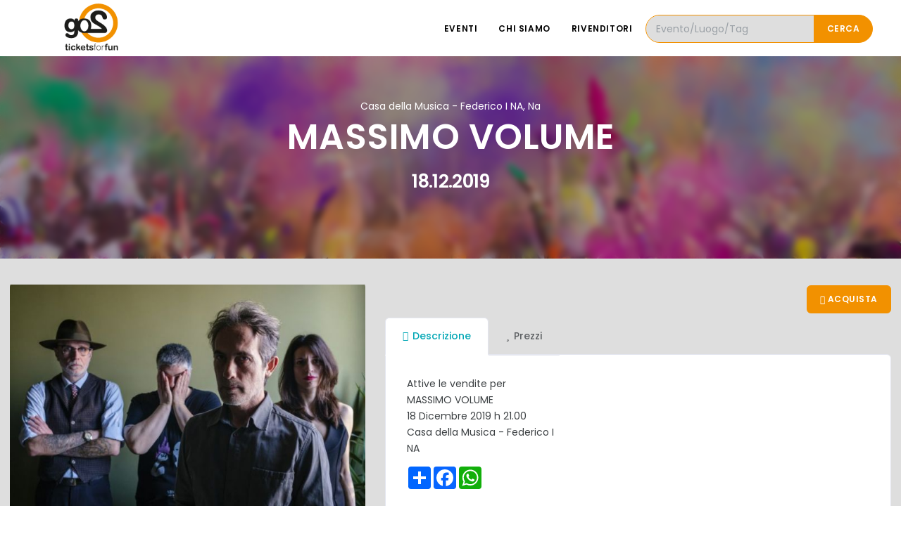

--- FILE ---
content_type: text/html
request_url: https://www.go2.it/evento/massimo_volume/4268
body_size: 3443
content:
<!DOCTYPE html>
<html lang="en">

<head>
    <meta name="viewport" content="width=device-width, initial-scale=1" />
    <meta http-equiv="content-type" content="text/html; charset=utf-8" />
    <meta name="author" content="INSPIRO" />
    <title>Go2.it - Biglietti MASSIMO VOLUME</title>
	<meta name="title" content="Go2.it - Biglietti MASSIMO VOLUME" />
	<meta name="description" content="Go2.it Vendita Biglietti MASSIMO VOLUME" />
	<meta name="keywords" content="Go2, Biglietti Concerti, Biglietti Spettacoli teatrali, Biglietti Eventi, Arte, Cultura, Napoli, MASSIMO VOLUME" />
    <link rel="icon" type="image/png" href="img/go2_fav_icon.png">
    <meta http-equiv="X-UA-Compatible" content="IE=edge">
	
	<!-- Facebook Open Graph Meta Tags -->
	
	
	<meta property="fb:app_id" content="7292776660745925" />
	<meta property="og:title" content="Go2.it - Biglietti MASSIMO VOLUME"/>
	<meta property="og:type" content="product" />
	<meta property="og:url" content="https://www.go2.it/evento/massimo_volume/4268" />

	<meta property="og:image" content="https://go2.it/foto-eventi/4268.jpg" />
	<meta property="og:site_name" content=" www.go2.it" />

	<meta property="og:description" content="Go2.it Vendita Biglietti MASSIMO VOLUME" />
   
    <!-- Stylesheets & Fonts -->
    <link href="https://go2.it/css/plugins.css" rel="stylesheet">
	<link href="https://go2.it/css/style.css" rel="stylesheet">
    <link href="https://go2.it/css/custom_style.css" rel="stylesheet">
	
	<!-- CSS Calendar files -->
	<link href='https://go2.it/plugins/fullcalendar/fullcalendar.min.css' rel='stylesheet' />
</head>

<body>
    <!-- Body Inner -->
    <div class="body-inner pagina-evento">
        <!-- Header -->
        <header id="header" data-fullwidth="true" class="light submenu-light">
            <div class="header-inner">
                <div class="container">
                    <!--Logo-->
                    <div id="logo">
                        <a href="index.php">
							<img src="https://go2.it/img/logo_go2_black.png" alt="Go2" class="logo-default"/>
							<img src="https://go2.it/img/logo_go2_white.png" alt="Go2" class="logo-dark mt-3"/>
                        </a>
                    </div>
                    <!--End: Logo-->
                   <!-- Search -->
                    <div id="search"><a id="btn-search-close" class="btn-search-close" aria-label="Close search form"><i class="icon-x"></i></a>
						<form class="search-form" method="post" action="https://go2.it/eventi">
                            <input class="form-control" id="ricev" name="ricev" type="text" placeholder="Cerca..." />
                            <span class="text-muted">Digita e premi "Invio"per effettuare una ricerca</span>
							<input type="hidden" id="richome" name="richome" value="si">
                        </form>
                    </div>
                    <!-- end: search -->
                   <!--Header Extras-->
                    <div class="header-extras">
                        <ul>
                            <li class="hide-desktop">
                                <a id="btn-search" href="#"><i class="icon-search"></i></a>
                            </li>
                            <li>
								                            </li>
                        </ul>
                    </div>
                    <!--end: Header Extras-->
                    <!--Navigation Resposnive Trigger-->
                    <div id="mainMenu-trigger">
                        <a class="lines-button x"><span class="lines"></span></a>
                    </div>
                    <!--end: Navigation Resposnive Trigger-->
                    <!--Navigation-->
                    <div id="mainMenu">
                        <div class="container">
                            <nav>
                                <ul>
                                    <li class="dropdown"><a href="https://go2.it/eventi">Eventi</a>
                                        <ul class="dropdown-menu">
                                            <li><a href="https://go2.it/eventi">Concerti</a></li>
                                            <li><a href="https://go2.it/eventi">Sport</a></li>
                                            <li><a href="https://go2.it/eventi">Teatro</a></li>
                                            <li><a href="https://go2.it/eventi">Mostre e Musei</a></li>
                                        </ul>
                                    </li>
									<li><a href="https://go2.it/chi-siamo">Chi siamo</a></li>
																	    <li><a href="https://go2.it/rivenditori">Rivenditori</a></li>
																	    <li>
										<form class="ricerca-topbar" method="post" action="https://go2.it/eventi">
											<div class="form-group" style="min-width: 200px;">
												<div class="input-group">
													<input type="text" class="form-control" id="ricev" name="ricev" placeholder="Evento/Luogo/Tag">
													<div class="input-group-append">
														<button type="submit" class="btn btn-primary" id="update">Cerca</button>
													</div>
												</div>
											</div>
											<input type="hidden" id="richome" name="richome" value="si">
										</form>
									</li>									
								</ul>
                            </nav>
                        </div>
                    </div>
                    <!--end: Navigation-->
                </div>
            </div>
        </header>        <!-- end: Header -->
		<!-- Page title -->
        <section id="page-title" class="text-light titolo-interno" style="background-image:url(https://go2.it/img/sfondo_eventi.jpg); background-size: cover; background-position: center center;">
			<div class="blur-header">
                <div class="heading-text text-center">
					<div class="category">Casa della Musica - Federico I NA, Na</div>
                    <h1>MASSIMO VOLUME</h1>
					<h4 class="date dateeventdet">18.12.2019</h4>
                </div>
            </div>
        </section>
        <!-- end: Page title -->        
        <!-- Content -->
	  <!-- Section -->
	<section id="dettagli_evento" class="sport product-page p-b-0">
            <div class="container-xxl">
                <div class="product">
                    <div class="row m-b-40">
                        <div class="col-lg-5">
                            <div class="product-image">
                                <!-- Carousel slider -->
								<img alt="Dettagli evento" src="https://go2.it/foto-eventi/4268.jpg">
                                <!-- Carousel slider -->
                            </div>
                        </div>
                        <div class="col-lg-7">
							
                            <div class="product-description">
								<div class="row">
								<div class="col-12 col-md-8">
                                									</div>
									
								<div class="col-12 col-md-4 carrello text-end">

																			<a class="btn btn-primary" href="https://www.boxol.it/it/event/massimo-volume-casa-della-musica-federico-i-na/285939" target="_blank"><i class="icon-shopping-cart"></i> Acquista</a>
																		
								</div>
								
																	
									
								</div>

								<div class="tabs tabs-folder">
							
									<ul class="nav nav-tabs" id="myTab3" role="tablist">
										<li class="nav-item">
											<a class="nav-link active show" id="home-tab" data-bs-toggle="tab" href="#home3" role="tab" aria-controls="home" aria-selected="false"><i class="fa fa-align-justify"></i>Descrizione</a></a>
										</li>
																														<li class="nav-item">
											<a class="nav-link" id="contact-tab" data-bs-toggle="tab" href="#contact3" role="tab" aria-controls="contact" aria-selected="false"><i class="fa fa-star"></i>Prezzi</a></a>
										</li>
																			</ul>
							
								<div class="tab-content" id="myTabContent3">
									<div class="tab-pane fade active show DivWithScroll" id="home3" role="tabpanel" aria-labelledby="home-tab" style="overflow-y:auto;">
										<p>Attive le vendite per<br />
MASSIMO VOLUME<br />
18 Dicembre 2019 h 21.00<br />
Casa della Musica - Federico I<br />
NA<br>
										<!-- AddToAny BEGIN -->
										<div class="a2a_kit a2a_kit_size_32 a2a_default_style text-right" >
										<a class="a2a_dd" href="https://www.addtoany.com/share"></a>
										<a class="a2a_button_facebook"></a>
										<a class="a2a_button_whatsapp"></a>
										</div>
										<script async src="https://static.addtoany.com/menu/page.js"></script>
										<!-- AddToAny END -->
										</p>
									</div>
									<div class="tab-pane fade DivWithScroll " id="profile3" role="tabpanel" aria-labelledby="profile-tab" style="overflow-y:auto;" >
										<p>testo tab info</p>
									</div>
									<div class="tab-pane fade" id="contact3" role="tabpanel" aria-labelledby="contact-tab">
									 	<p>POSTO UNICO € 13.00+2.00</p>  
									</div>
								</div>
							</div>
							
						</div>
							
                        </div>
                    </div>


                   
                </div>
            </div>
        </section>
        
       <!-- end: Section -->
		
	
		<section id="correlati" class="pt-5">
			 <!-- <div class="shape-divider" data-style="11" data-position="top" data-flip-vertical="true"></div> -->
                        <div class="container-fluid">
                <div class="heading-text heading-line text-center mb-5">
                    <h4>Potrebbero interessarti anche:</h4>
                </div>
                <div class="row">
					                    <div class="col-6 col-md-4 col-lg-2">
                        <div>
                            <div class="product">
                                <div class="product-image">
                                    <a href="https://go2.it/evento/rosario-miraggio/9092"><img alt="Rosario Miraggio" src="https://go2.it/foto-eventi5/9092.jpg">
                                    </a>
                                </div>
                                <div class="product-description">
                                    <div class="product-category">Reggia di Caserta</div>
                                    <div class="product-title">
                                        <h3><a href="https://go2.it/evento/rosario-miraggio/9092">Rosario Miraggio</a></h3>
                                    </div>
                                    <div class="date">30 Giugno 2026</div>
                                </div>
                            </div>
                        </div>
                    </div>
					                    <div class="col-6 col-md-4 col-lg-2">
                        <div>
                            <div class="product">
                                <div class="product-image">
                                    <a href="https://go2.it/evento/franco-ricciardi-in-pop-medina-a-teatro/8847"><img alt="FRANCO RICCIARDI in POP MEDINA A TEATRO" src="https://go2.it/foto-eventi5/8847.jpg">
                                    </a>
                                </div>
                                <div class="product-description">
                                    <div class="product-category">Teatro Troisi</div>
                                    <div class="product-title">
                                        <h3><a href="https://go2.it/evento/franco-ricciardi-in-pop-medina-a-teatro/8847">FRANCO RICCIARDI in POP MEDINA A TEATRO</a></h3>
                                    </div>
                                    <div class="date">25 Settembre 2025</div>
                                </div>
                            </div>
                        </div>
                    </div>
					                    <div class="col-6 col-md-4 col-lg-2">
                        <div>
                            <div class="product">
                                <div class="product-image">
                                    <a href="https://go2.it/evento/giovanni-guidi-e-luca-aquino-amore-bello/9077"><img alt="Giovanni Guidi e Luca Aquino Amore bello" src="https://go2.it/foto-eventi5/9077.jpg">
                                    </a>
                                </div>
                                <div class="product-description">
                                    <div class="product-category">Bourbon Street</div>
                                    <div class="product-title">
                                        <h3><a href="https://go2.it/evento/giovanni-guidi-e-luca-aquino-amore-bello/9077">Giovanni Guidi e Luca Aquino Amore bello</a></h3>
                                    </div>
                                    <div class="date">09 Gennaio 2026</div>
                                </div>
                            </div>
                        </div>
                    </div>
					                    <div class="col-6 col-md-4 col-lg-2">
                        <div>
                            <div class="product">
                                <div class="product-image">
                                    <a href="https://go2.it/evento/claude-monet-e-gli-impressionisti/9133"><img alt="Claude Monet e gli impressionisti" src="https://go2.it/foto-eventi5/9133.jpeg">
                                    </a>
                                </div>
                                <div class="product-description">
                                    <div class="product-category">Chiesa di San Giuseppe al Duomo</div>
                                    <div class="product-title">
                                        <h3><a href="https://go2.it/evento/claude-monet-e-gli-impressionisti/9133">Claude Monet e gli impressionisti</a></h3>
                                    </div>
                                    <div class="date">16 Gennaio 2026</div>
                                </div>
                            </div>
                        </div>
                    </div>
					                    <div class="col-6 col-md-4 col-lg-2">
                        <div>
                            <div class="product">
                                <div class="product-image">
                                    <a href="https://go2.it/evento/membership-card-avellino-1912/8697"><img alt="MEMBERSHIP CARD AVELLINO 1912" src="https://go2.it/foto-eventi5/8697.png">
                                    </a>
                                </div>
                                <div class="product-description">
                                    <div class="product-category">U.S. Avellino 1912</div>
                                    <div class="product-title">
                                        <h3><a href="https://go2.it/evento/membership-card-avellino-1912/8697">MEMBERSHIP CARD AVELLINO 1912</a></h3>
                                    </div>
                                    <div class="date">20 Giugno 2026</div>
                                </div>
                            </div>
                        </div>
                    </div>
					                    <div class="col-6 col-md-4 col-lg-2">
                        <div>
                            <div class="product">
                                <div class="product-image">
                                    <a href="https://go2.it/evento/felice-scandone-vs-promobk-marigliano/9125"><img alt="FELICE SCANDONE Vs PROMOBK MARIGLIANO" src="https://go2.it/foto-eventi5/9125.jpeg">
                                    </a>
                                </div>
                                <div class="product-description">
                                    <div class="product-category">Palazzetto dello Sport Giacomo del Mauro</div>
                                    <div class="product-title">
                                        <h3><a href="https://go2.it/evento/felice-scandone-vs-promobk-marigliano/9125">FELICE SCANDONE Vs PROMOBK MARIGLIANO</a></h3>
                                    </div>
                                    <div class="date">04 Gennaio 2026</div>
                                </div>
                            </div>
                        </div>
                    </div>
					                    </div>
                </div>
            </div>
				 </section><!--end: Chiusura section calendario-->
        <!-- end: Content -->
        <!-- Footer & Scroll top -->
        <footer id="footer">
           
            <div class="copyright-content">
                <div class="container">
					<div class="copyright-text text-center">&copy; 2013-2023 All right reserved Go2 Srl -  P.IVA 06340211215 - <a href="tel:081 803 83 82">0818038382</a> - <a href="mailto:info@go2.it">info@go2.it</a> <br>
						Via Salice, 78 c/o Condominio Salice, 80013 - Casalnuovo di Napoli. <br>Powered by <a href="dcwebservice.it" target="_blank">dcWebService.it</a>
						</div>
                </div>
            </div>
        </footer>
<!-- Scroll top -->
    <a id="scrollTop"><i class="icon-chevron-up"></i><i class="icon-chevron-up"></i></a>        <!-- end: Footer -->
    </div>
    <!-- end: Body Inner -->
    <!--Plugins-->
    <script src="https://go2.it/js/jquery.js"></script>
    <script src="https://go2.it/js/plugins.js"></script>
    <!--Template functions-->
    <script src="https://go2.it/js/functions.js"></script>
	
	<script src='https://go2.it/plugins/moment/moment.min.js'></script>
	
		
</body>

</html>


--- FILE ---
content_type: text/css
request_url: https://go2.it/css/style.css
body_size: 54413
content:
@charset "UTF-8";
/*

Polo - Multipurpose HTML5 Template
Version: 5.9.9
Website: https://inspirothemes.com/themes/polo
License: https://inspirothemes.com/themes/polo/license.html
Inspiro Themes (https://inspirothemes.com)
Author: INSPIRO - Ardian Berisha
Copyright 2021

*/
@import url("https://fonts.googleapis.com/css?family=Poppins:100,200,400,500,600,700,800|Nunito:300,400,600,700,800");
section { padding: 6rem 0; position: relative; width: 100%; z-index: 1; background-color: #fff; }

section .page-content { padding: 0; }

@media (max-width: 767.98px) { section { padding: 40px 0; } }

@media (max-width: 991.98px) { .container { padding: 0 30px; } }

.rounded-circle { min-width: 1rem; min-height: 1rem; }

/*! Polo Widgets */
.widget-list { margin: 0; padding: 0; list-style: none; }

.widget-title { margin-bottom: 1.125rem; font-size: 1.08rem; font-weight: 600; }

.widget-list-item { margin-bottom: 0.3rem; }

.widget-list-item:last-child { margin-bottom: 0; }

.widget-list-link { display: block; font-size: 0.75rem; font-weight: 400; color: #e4e6ef; margin-bottom: .5rem; }

.widget-list-link:hover { color: #2250fc; }

.active > .widget-list-link { color: #2250fc; }

/*  Content & Layout */
/* ----------------------------------------------------------------
    BODY
-----------------------------------------------------------------*/
html { overflow-x: hidden; }

body .body-inner { padding: 0; margin: 0; }

body .container-wide { width: 100%; margin: 0 auto; padding: 0 60px; }

@media (max-width: 991.98px) { body .body-inner { width: 100%; margin: 0; }
  body .container-wide { padding: 0 30px; } }

@media (min-width: 768px) { body.boxed .body-inner { float: none; width: 1200px; margin: 0 auto; }
  body.modern .body-inner .container { max-width: 1500px; }
  body.frame:before, body.frame:after { border: 10px solid #fff; content: ""; position: fixed; width: auto; height: 20px; z-index: 200; box-shadow: 0 0 14px 0 rgba(0, 0, 0, 0.1); left: 0; right: 0; }
  body.frame:after { bottom: 0; }
  body.frame .body-inner { padding: 20px; }
  body.frame .body-inner:before, body.frame .body-inner:after { border: 10px solid #fff; content: ""; position: fixed; width: 20px; z-index: 200; box-shadow: 0px 10px 14px 0 rgba(0, 0, 0, 0.1); top: 20px; bottom: 20px; left: 0; right: auto; }
  body.frame .body-inner:after { left: auto; right: 0; box-shadow: 0px 10px 14px 0 rgba(0, 0, 0, 0.1); }
  body.frame #scrollTop { right: 46px; } }

.container-fullwidth { margin: 0 auto; }

.container-fullwidth .row { padding-left: 15px; padding-right: 15px; }

body.dark { background-color: #1e2022; color: #e4e6ef; }

section.dark, .dark section { background-color: #1e2022; color: #2e2e2e; }

/* ----------------------------------------------------------------------
    Page title
-------------------------------------------------------------------------*/
#page-title { clear: both; padding: 80px 0; background-color: #fbfbfb; position: relative; /* page header left*/ /* page header right*/ }

#page-title .page-title { text-align: center; padding: 0; }

#page-title .page-title > h1 { font-family: "Poppins", sans-serif; font-size: 2.5rem; line-height: 1.2; font-weight: 400; margin-bottom: 1rem; }

#page-title .page-title > span { font-weight: 400; font-size: 14px; }

#page-title .breadcrumb { text-align: center; margin-bottom: 0; padding: 0; }

#page-title.page-title-left .page-title { float: left; text-align: left; clear: both; }

#page-title.page-title-left .breadcrumb { float: left; text-align: left; display: block; }

#page-title.page-title-right .page-title { float: right; text-align: right; clear: both; }

#page-title.page-title-right .breadcrumb { float: right; text-align: right; }

#page-title[data-bg-parallax] .page-title > h1 { color: #fff; }

#page-title[data-bg-parallax] .page-title > span { color: #fff; }

#page-title[data-bg-parallax] .breadcrumb ul li + li:before { color: #fff; }

#page-title[data-bg-parallax] .breadcrumb ul li a { color: #fff; }

#page-title[data-bg-parallax], #page-title[data-bg-video] { background-color: #1e2022; }

#header[data-transparent="true"] + #page-title { top: -120px; margin-bottom: -124px; position: relative; padding: 220px 0 160px 0; }

.dark #page-title, #page-title.dark { background-color: #1e2022; }

.dark #page-title .page-title > h1, #page-title.dark .page-title > h1 { color: #1e2022; }

.dark #page-title .page-title > span, #page-title.dark .page-title > span { color: #1e2022; }

.dark #page-title .breadcrumb ul li + li:before, #page-title.dark .breadcrumb ul li + li:before { color: #1e2022; }

.dark #page-title .breadcrumb ul li a, #page-title.dark .breadcrumb ul li a { color: #1e2022; }

@media (max-width: 991.98px) { #page-title .page-title > h1 { font-size: 26px; line-height: 34px; }
  #header[data-transparent="true"] + #page-title { top: -120px; margin-bottom: -124px; padding: 160px 0 80px 0; } }

/*--------------------------------------------------------
     Content
---------------------------------------------------------*/
#page-content:not(.no-sidebar) { padding: 40px 0 40px 0; }

#page-content:not(.no-sidebar).sidebar-left > .container > .row, #page-content:not(.no-sidebar).sidebar-left > .container-wide > .row, #page-content:not(.no-sidebar).sidebar-left > .container-fluid > .row { -webkit-box-orient: horizontal; -webkit-box-direction: reverse; -webkit-flex-direction: row-reverse; -ms-flex-direction: row-reverse; flex-direction: row-reverse; }

#page-content:not(.no-sidebar).sidebar-right > .container > .row, #page-content:not(.no-sidebar).sidebar-right > .container-wide > .row, #page-content:not(.no-sidebar).sidebar-right > .container-fluid > .row { -webkit-box-orient: horizontal; -webkit-box-direction: normal; -webkit-flex-direction: row; -ms-flex-direction: row; flex-direction: row; }

#page-content:not(.no-sidebar).sidebar-right > .container > .row, #page-content:not(.no-sidebar).sidebar-right > .container-wide > .row, #page-content:not(.no-sidebar).sidebar-right > .container-fluid > .row { -webkit-box-orient: horizontal; -webkit-box-direction: normal; -webkit-flex-direction: row; -ms-flex-direction: row; flex-direction: row; }

#page-content:not(.no-sidebar).sidebar-both > .container > .row, #page-content:not(.no-sidebar).sidebar-both > .container-wide > .row, #page-content:not(.no-sidebar).sidebar-both > .container-fluid > .row { -webkit-box-orient: horizontal; -webkit-box-direction: normal; -webkit-flex-direction: row; -ms-flex-direction: row; flex-direction: row; }

#content { overflow: hidden; padding: 60px 0; position: relative; }

#content .container, #content .container-wide, #content .container-fluid { position: relative; }

.page-content-shadow { box-shadow: 0 82px 53px 10px rgba(0, 0, 0, 0.3); }

.content { padding-right: 25px; margin-bottom: 26px; }

.sidebar { padding-left: 25px; }

.sidebar .content { padding-right: 25px; padding-left: 15px; }

.sidebar .sidebar { padding-left: 25px; padding-right: 15px; }

.sidebar.sidebar-modern { padding-left: 15px; padding-right: 15px; }

.sidebar.sidebar-modern:before { background-color: #e4e6ef; width: 100%; content: ""; position: absolute; z-index: -10; bottom: -10px; left: 0; right: 0; top: -20px; border-radius: 4px; }

.sidebar-left .content { padding-left: 25px; padding-right: 15px; }

.sidebar-left .sidebar { padding-right: 25px; padding-left: 15px; }

.sidebar-left .sidebar.sidebar-modern { padding-left: 15px; padding-right: 15px; }

.sidebar-both .sidebar { padding-left: 15px; padding-right: 25px; }

.sidebar-both .sidebar.sidebar-modern { padding-left: 15px; padding-right: 15px; }

.sidebar-both .content { padding-right: 25px; padding-left: 25px; }

.sidebar-both .content + .sidebar { padding-left: 25px; border-right-width: 0; padding-right: 15px; }

.sidebar-both .content + .sidebar.sidebar-modern { padding-left: 15px; padding-right: 15px; }

@media (max-width: 991.98px) { #page-content:not(.no-sidebar).sidebar-both > .container > .row .content, #page-content:not(.no-sidebar).sidebar-both > .container-wide > .row .content, #page-content:not(.no-sidebar).sidebar-both > .container-fluid > .row .content { -webkit-box-ordinal-group: 0; -webkit-order: -1; -ms-flex-order: -1; order: -1; }
  .content, .sidebar { width: 100% !important; padding-left: 15px; padding-right: 15px; }
  .sidebar-right .sidebar, .sidebar-right .content, .sidebar-both .content, .sidebar-both .content + .sidebar { padding-right: 15px; padding-left: 15px; }
  .sidebar-both .sidebar:before, .sidebar-right .sidebar:before, .sidebar:before { right: 0; border-right-width: 0; border-left-width: 0; left: 0; }
  .sidebar-both .sidebar .widgets, .sidebar-right .sidebar .widgets, .sidebar .widgets { float: left; }
  .sidebar-both .content + .sidebar { border-right-width: 0; }
  .sidebar-both .content + .sidebar:before { border-right-width: 0; border-left-width: 0; } }

@media (max-width: 991.98px) { #page-content { padding: 20px 0 20px 0; } }

.grid-layout { overflow: hidden; margin-bottom: -2px !important; }

.grid-layout > * { opacity: 0; -webkit-transition: opacity .5s ease; transition: opacity .5s ease; }

.grid-layout .grid-loader { -webkit-transition: opacity .1s ease; transition: opacity .1s ease; opacity: 1; z-index: -1; }

.grid-layout.grid-loaded > * { opacity: 1; }

.grid-layout.grid-loaded .grid-loader { opacity: 0; }

.grid-layout, .portfolioo, .posts { position: relative; display: block; clear: both; padding: 0; }

.grid-mix-size .portfolio-item:nth-child(2n) .new-badge { right: 70px !important; }

.grid-mix-size .portfolio-item:nth-child(2n) > .portfolio-item-wrap { -webkit-transform: scale(0.75); -ms-transform: scale(0.8); transform: scale(0.8); }

/*Grid columns: 5*/
.grid-6-columns .grid-item, .post-6-columns .post-item, .portfolio-6-columns .portfolio-item { width: 16.6666666666%; }

.grid-6-columns .grid-item.large-width, .post-6-columns .post-item.large-width, .portfolio-6-columns .portfolio-item.large-width { width: 33.333333333%; }

/*Grid columns: 5*/
.grid-5-columns .grid-item, .post-5-columns .post-item, .portfolio-5-columns .portfolio-item { width: 20%; }

.grid-5-columns .grid-item.large-width, .post-5-columns .post-item.large-width, .portfolio-5-columns .portfolio-item.large-width { width: 40%; }

/*Grid columns: 4*/
.grid-4-columns .grid-item, .post-4-columns .post-item, .portfolio-4-columns .portfolio-item { width: 25%; }

.grid-4-columns .grid-item.large-width, .post-4-columns .post-item.large-width, .portfolio-4-columns .portfolio-item.large-width { width: 50%; }

/*Grid columns: 3*/
.grid-3-columns .grid-item, .post-3-columns .post-item, .portfolio-3-columns .portfolio-item { width: 33.333333333%; }

.grid-3-columns .grid-item.large-width, .post-3-columns .post-item.large-width, .portfolio-3-columns .portfolio-item.large-width { width: 66.6666666666%; }

/*Grid columns: 2*/
.grid-2-columns .grid-item, .post-2-columns .post-item, .portfolio-2-columns .portfolio-item { width: 50.00%; }

.grid-2-columns .grid-item.large-width, .post-2-columns .post-item.large-width, .portfolio-2-columns .portfolio-item.large-width { width: 100%; }

/*Grid columns: 1*/
.grid-1-columns .grid-item, .post-1-columns .post-item, .portfolio-1-columns .portfolio-item { width: 100%; }

.grid-1-columns .grid-item.large-width, .post-1-columns .post-item.large-width, .portfolio-1-columns .portfolio-item.large-width { width: 100%; }

@media (max-width: 1380px) { .grid-5-columns .grid-item, .post-5-columns .post-item, .portfolio-5-columns .portfolio-item { width: 25%; }
  .grid-5-columns .grid-item.large-width, .post-5-columns .post-item.large-width, .portfolio-5-columns .portfolio-item.large-width { width: 50%; } }

/*Tablet Landscape*/
@media (max-width: 991.98px) { /*Grid columns: 6,5,4*/
  .grid-6-columns .grid-item, .post-6-columns .post-item, .portfolio-6-columns .portfolio-item, .grid-5-columns .grid-item, .post-5-columns .post-item, .portfolio-5-columns .portfolio-item, .grid-4-columns .grid-item, .post-4-columns .post-item, .portfolio-4-columns .portfolio-item { width: 33.3333333333%; }
  .grid-6-columns .grid-item.large-width, .post-6-columns .post-item.large-width, .portfolio-6-columns .portfolio-item.large-width, .grid-5-columns .grid-item.large-width, .post-5-columns .post-item.large-width, .portfolio-5-columns .portfolio-item.large-width, .grid-4-columns .grid-item.large-width, .post-4-columns .post-item.large-width, .portfolio-4-columns .portfolio-item.large-width { width: 66.6666666666%; }
  /*Grid columns: 3,2*/
  .grid-3-columns .grid-item, .post-3-columns .post-item, .portfolio-3-columns .portfolio-item, .grid-2-columns .grid-item, .post-2-columns .post-item, .portfolio-2-columns .portfolio-item { width: 50%; }
  .grid-3-columns .grid-item.large-width, .post-3-columns .post-item.large-width, .portfolio-3-columns .portfolio-item.large-width, .grid-2-columns .grid-item.large-width, .post-2-columns .post-item.large-width, .portfolio-2-columns .portfolio-item.large-width { width: 100%; } }

/*Tablet Portrait*/
@media (max-width: 767px) { /*Grid columns: 6,5,4*/
  .grid-6-columns .grid-item, .post-6-columns .post-item, .portfolio-6-columns .portfolio-item, .grid-5-columns .grid-item, .post-5-columns .post-item, .portfolio-5-columns .portfolio-item, .grid-4-columns .grid-item, .post-4-columns .post-item, .portfolio-4-columns .portfolio-item { width: 50%; }
  .grid-6-columns .grid-item.large-width, .post-6-columns .post-item.large-width, .portfolio-6-columns .portfolio-item.large-width, .grid-5-columns .grid-item.large-width, .post-5-columns .post-item.large-width, .portfolio-5-columns .portfolio-item.large-width, .grid-4-columns .grid-item.large-width, .post-4-columns .post-item.large-width, .portfolio-4-columns .portfolio-item.large-width { width: 100%; }
  /*Grid columns: 3,2*/
  .grid-3-columns .grid-item, .post-3-columns .post-item, .portfolio-3-columns .portfolio-item, .grid-2-columns .grid-item, .post-2-columns .post-item, .portfolio-2-columns .portfolio-item { width: 50%; }
  .grid-3-columns .grid-item.large-width, .post-3-columns .post-item.large-width, .portfolio-3-columns .portfolio-item.large-width, .grid-2-columns .grid-item.large-width, .post-2-columns .post-item.large-width, .portfolio-2-columns .portfolio-item.large-width { width: 100%; } }

/*Tablet Portrait*/
@media (max-width: 480px) { /*Grid columns: 6,5,4,3,2*/
  .grid-6-columns .grid-item, .post-6-columns .post-item, .portfolio-6-columns .portfolio-item, .grid-5-columns .grid-item, .post-5-columns .post-item, .portfolio-5-columns .portfolio-item, .grid-4-columns .grid-item, .post-4-columns .post-item, .portfolio-4-columns .portfolio-item, .grid-3-columns .grid-item, .post-3-columns .post-item, .portfolio-3-columns .portfolio-item, .grid-2-columns .grid-item, .post-2-columns .post-item, .portfolio-2-columns .portfolio-item { width: 100%; }
  .grid-6-columns .grid-item.large-width, .post-6-columns .post-item.large-width, .portfolio-6-columns .portfolio-item.large-width, .grid-5-columns .grid-item.large-width, .post-5-columns .post-item.large-width, .portfolio-5-columns .portfolio-item.large-width, .grid-4-columns .grid-item.large-width, .post-4-columns .post-item.large-width, .portfolio-4-columns .portfolio-item.large-width, .grid-3-columns .grid-item.large-width, .post-3-columns .post-item.large-width, .portfolio-3-columns .portfolio-item.large-width, .grid-2-columns .grid-item.large-width, .post-2-columns .post-item.large-width, .portfolio-2-columns .portfolio-item.large-width { width: 100%; }
  .grid-xs-2-columns .grid-item, .post-xs-2-columns .post-item, .portfolio-xs-2-columns .portfolio-item { width: 50%; }
  .grid-xs-2-columns .grid-item.large-width, .post-xs-2-columns .post-item.large-width, .portfolio-xs-2-columns .portfolio-item.large-width { width: 100%; }
  .grid-xs-3-columns .grid-item, .post-xs-3-columns .post-item, .portfolio-xs-3-columns .portfolio-item { width: 33.3333333333%; }
  .grid-xs-3-columns .grid-item.large-width, .post-xs-3-columns .post-item.large-width, .portfolio-xs-3-columns .portfolio-item.large-width { width: 66.6666666666%; }
  .grid-xs-4-columns .grid-item, .post-xs-4-columns .post-item, .portfolio-xs-4-columns .portfolio-item { width: 25%; }
  .grid-xs-4-columns .grid-item.large-width, .post-xs-4-columns .post-item.large-width, .portfolio-xs-4-columns .portfolio-item.large-width { width: 25%; } }

/*Grid item */


/* ----------------------------------------------------------------
	Grid Filter
-----------------------------------------------------------------*/
.grid-filter { clear: both; display: block; width: 100%; margin-bottom: 26px; position: relative; }

.grid-filter ul { list-style: none; padding: 0; position: relative; height: auto; }

.grid-filter li { position: relative; margin-right: 6px; border: 0; margin-bottom: -1px; display: inline-block; }

.grid-filter li a { font-weight: 600; display: block; position: relative; padding: 8px 10px; font-size: 13px; line-height: 15px; color: #3c4043; border-radius: 50px; -webkit-transition: all .3s ease; transition: all .3s ease; border-width: 2px; border-style: solid; border-color: transparent; }

.grid-filter li:hover a, .grid-filter li:hover a:hover, .grid-filter li:hover a:active, .grid-filter li:hover a:focus, .grid-filter li.active a, .grid-filter li.active a:hover, .grid-filter li.active a:active, .grid-filter li.active a:focus { background-color: #2250fc; color: #fff; }

.grid-filter li.active { cursor: pointer; pointer-events: none; }

.grid-filter li.active a { color: #fff; pointer-events: none; }

.grid-filter.gf-outline li:hover a, .grid-filter.gf-outline li.active a { border-color: #2250fc; color: #2250fc; background-color: transparent; }

.grid-filter.gf-lines li a { border-radius: 0; border: none; background-color: transparent !important; }

.grid-filter.gf-lines li a:after { content: ''; position: absolute; top: auto; bottom: -2px; left: 50%; width: 0; height: 2px; -webkit-transition: all 0.3s ease; transition: all 0.3s ease; }

.grid-filter.gf-lines li:hover a, .grid-filter.gf-lines li.active a { color: #2250fc; }

.grid-filter.gf-lines li:hover a:after, .grid-filter.gf-lines li.active a:after { width: 100%; left: 0%; background-color: #2250fc; }

.grid-filter.gf-line-bottom { border-bottom: 2px solid #ebebeb; }

.grid-filter.gf-classic li a { color: #3c4043; border-radius: 4px; }

.grid-filter.gf-classic li:hover a, .grid-filter.gf-classic li.active a { background-color: #2250fc; color: #fff; }

.grid-filter.gf-light li a { color: #fff; background-color: transparent; }

.grid-filter.gf-light li:hover a, .grid-filter.gf-light li.active a { color: #fff; border-color: #fff; background-color: transparent; }

.grid-filter.gf-dark li a { color: #1e2022; background-color: transparent; }

.grid-filter.gf-dark li:hover, .grid-filter.gf-dark li.active { background-color: transparent; }

.grid-filter.gf-dark li:hover a, .grid-filter.gf-dark li.active a { background-color: transparent; color: #1e2022; border-color: #1e2022; }

.grid-filter.gf-default li a { color: none; border-radius: 0; background-color: transparent; }

.grid-filter.gf-default li:hover a, .grid-filter.gf-default li.active a { background-color: transparent; color: #2250fc; }

.grid-filter.gf-creative li a { border-radius: 0; border: none; }

.grid-filter.gf-creative li a:after { background: #1e2022; content: ""; height: 2px; left: 0; opacity: 0; position: absolute; top: 100%; -webkit-transform: translateY(10px); -ms-transform: translateY(10px); transform: translateY(10px); -webkit-transition: opacity 0.3s ease 0s, -webkit-transform 0.3s ease 0s; transition: opacity 0.3s ease 0s, -webkit-transform 0.3s ease 0s; transition: opacity 0.3s ease 0s, transform 0.3s ease 0s; transition: opacity 0.3s ease 0s, transform 0.3s ease 0s, -webkit-transform 0.3s ease 0s; width: 100%; }

.grid-filter.gf-creative li:hover, .grid-filter.gf-creative li.active { background-color: transparent; }

.grid-filter.gf-creative li:hover a, .grid-filter.gf-creative li.active a { color: #3c4043; background-color: transparent; }

.grid-filter.gf-creative li:hover a:after, .grid-filter.gf-creative li.active a:after { opacity: 1; -webkit-transform: translateY(0px); -ms-transform: translateY(0px); transform: translateY(0px); }

.grid-filter.gf-list li { clear: both; margin-bottom: 3px; }

.grid-filter.center li { text-align: center; float: none; }

.grid-active-title { font-size: 3rem; font-weight: 100; opacity: 0.1; position: absolute; right: 0; top: -6px; }

.content .grid-active-title { font-size: 42px; }

.sidebar-both .grid-active-title { display: none; }

@media (max-width: 991.98px) { .grid-active-title { display: none; }
  .grid-filter li { margin-right: 0; margin-bottom: 4px; }
  .grid-filter li a { text-align: center; -webkit-transition: none; transition: none; } }

@media (max-width: 479px) { .grid-filter li { margin-right: 0; } }

/* ----------------------------------------------------------------
	Extras
-----------------------------------------------------------------*/
.infinite-scroll-message, #showMore { height: 80px; padding-top: 36px; text-align: center; }

.infinite-scroll-message p, #showMore p { margin: 0; }

.grid-loader { border-radius: 50%; width: 2.5em; height: 2.5em; -webkit-animation-fill-mode: both; animation-fill-mode: both; -webkit-animation: load7 1.8s infinite ease-in-out; animation: load7 1.8s infinite ease-in-out; position: absolute; top: 60px; left: 48%; color: #dadada; font-size: 6px; text-indent: -9999em; -webkit-transform: translateZ(0); -ms-transform: translateZ(0); transform: translateZ(0); -webkit-animation-delay: -0.16s; animation-delay: -0.16s; }

.grid-loader:before, .grid-loader:after { border-radius: 50%; width: 2.5em; height: 2.5em; -webkit-animation-fill-mode: both; animation-fill-mode: both; -webkit-animation: load7 1.8s infinite ease-in-out; animation: load7 1.8s infinite ease-in-out; }

.grid-loader:before, .grid-loader:after { content: ''; position: absolute; top: 0; }

.grid-loader:before { left: -3.5em; -webkit-animation-delay: -0.32s; animation-delay: -0.32s; }

.grid-loader:after { left: 3.5em; }

@-webkit-keyframes load7 { 0%, 80%, 100% { box-shadow: 0 2.5em 0 -1.3em; }
  40% { box-shadow: 0 2.5em 0 0; } }

@keyframes load7 { 0%, 80%, 100% { box-shadow: 0 2.5em 0 -1.3em; }
  40% { box-shadow: 0 2.5em 0 0; } }

/*  Header */
/* ----------------------------------------------------------------
Topbar
-----------------------------------------------------------------*/
#topbar { position: relative; z-index: 200; background-color: #fff; /*colored*/ }

#topbar .top-menu { list-style: outside none none; margin: 0; padding: 0; float: left; }

#topbar .top-menu > li { display: inline-block; height: 40px; line-height: 40px; }

#topbar .top-menu > li > a { color: #3c4043; display: block; font-size: 12px; font-weight: 500; height: 40px; margin-right: 16px; }

#topbar .top-links { position: relative; }

#topbar .social-icons { float: right; height: 100%; overflow: hidden; }

#topbar .social-icons li, #topbar .social-icons li a { float: left; list-style: outside none none; }

#topbar .social-icons li a { border-radius: 0px; font-size: 15px; height: 40px; line-height: 40px; text-align: center; width: 35px; overflow: hidden; margin: 0; }

#topbar.dark { background-color: #1e2022; }

#topbar.dark .top-menu > li > a, #topbar.dark .social-icons li a { color: #fff !important; }

#topbar.topbar-colored, #topbar.topbar-colored.dark { background-color: #2250fc; }

.topbar-dropdown { color: #747474; float: left; font-size: 13px; font-weight: 400; position: relative; }

.topbar-dropdown .title { border-left: 1px solid #fbfbfb; padding: 0 20px; cursor: pointer; line-height: 40px; }

.topbar-dropdown .title a { color: #747474; }

.topbar-dropdown .title a:hover { text-decoration: underline; }

.topbar-dropdown .title b { font-weight: 600; }

.topbar-dropdown .title .fa { margin-left: 7px; position: relative; top: -1px; }

.topbar-dropdown .title .fa:first-child { margin-left: 0; margin-right: 7px; }

.topbar-dropdown:first-child .title { border-color: transparent; padding-left: 0; }

.topbar-dropdown .title img, .topbar-dropdown .list-entry img { display: inline-block; vertical-align: middle; margin-right: 7px; position: relative; top: -1px; }

.topbar-dropdown .dropdown-list { position: absolute; width: auto; left: 0px; top: auto; border-radius: 3px; background-color: #fff; box-shadow: 0 0 10px rgba(0, 0, 0, 0.1); border: solid 1px #eee; padding: 0px 16px; z-index: 1; text-align: left; opacity: 0; -webkit-transition: all 300ms ease-out; transition: all 300ms ease-out; -ms-transition: all 300ms ease-out; transform-origin: 50% 0% 0px; -moz-transform-origin: 50% 0% 0px; -webkit-transform-origin: 50% 0% 0px; -ms-transform-origin: 50% 0% 0px; z-index: 1; visibility: hidden; }

.topbar-dropdown:hover .dropdown-list, .topbar-dropdown:hover .topbar-form { opacity: 1; transform: scale(1); -moz-transform: scale(1); -webkit-transform: scale(1); -ms-transform: scale(1); visibility: visible; }

.topbar-dropdown .list-entry { line-height: 30px; white-space: nowrap; display: block; color: #747474; padding: 2px 0; border-top: 1px #f0f0f0 solid; }

.topbar-dropdown .list-entry:hover { color: #222; }

.topbar-dropdown .list-entry:first-child { border-top: none; }

.topbar-dropdown .topbar-form { position: absolute; width: 240px; padding: 20px 20px 10px 20px; right: auto; top: 40px; border-radius: 3px; background-color: #fff; box-shadow: 0 0 10px rgba(0, 0, 0, 0.1); border: solid 1px #eee; z-index: 1; text-align: left; opacity: 0; -webkit-transition: all 300ms ease-out; transition: all 300ms ease-out; -ms-transition: all 300ms ease-out; transform-origin: 50% 0% 0px; -moz-transform-origin: 50% 0% 0px; -webkit-transform-origin: 50% 0% 0px; -ms-transform-origin: 50% 0% 0px; visibility: hidden; }

.topbar-dropdown input { margin-bottom: 2px; }

.topbar-dropdown .form-group { margin-bottom: 10px; }

.topbar-dropdown .checkbox { display: inline-block; margin-bottom: 0; margin-top: 0; vertical-align: middle; margin-top: -12px; }

.topbar-dropdown.float-right .title { padding: 0 0px 0 20px !important; }

.topbar-dropdown .dropdown-invert.topbar-form { left: auto; right: -20px; }

#topbar.topbar-fullwidth > .container { max-width: 100%; padding: 0 30px; }

#topbar { border-bottom: 1px solid #fbfbfb; }

#topbar.topbar-dark, #topbar.dark { background-color: #252525; border-color: rgba(231, 231, 231, 0.25); }

#topbar.topbar-dark .top-menu > li > a, #topbar.topbar-dark .social-icons li a, #topbar.dark .top-menu > li > a, #topbar.dark .social-icons li a { color: #fff !important; }

#topbar .topbar-light .top-menu > li > a, #topbar .topbar-light .social-icons li a { color: #111 !important; }

.topbar-transparent { margin-top: -2px; }

.topbar-transparent.topbar-dark .topbar-dropdown .title a, .topbar-transparent.topbar-dark .topbar-dropdown { color: #fff; }

.topbar-transparent .topbar-dropdown .title { border-color: rgba(231, 231, 231, 0.25); }

.topbar-transparent .topbar-dropdown:first-child .title { border-color: transparent; }

#topbar.topbar-dark.topbar-colored { border-bottom: 0; }

#topbar.dark { border-bottom: 1px solid rgba(231, 231, 231, 0.05); }

#topbar.dark.topbar-transparent { background-color: transparent; border-bottom: 1px solid rgba(144, 144, 144, 0.25); }

#topbar ~ #header[data-transparent="true"] + #slider, #topbar ~ #header[data-transparent="true"] + .fullscreen, #topbar ~ #header[data-transparent="true"] + .halfscreen, #topbar ~ #header[data-transparent="true"] + #google-map { top: -120px; margin-bottom: -120px; }

@media (max-width: 991.98px) { #topbar.topbar-transparent.dark { background-color: #fff !important; }
  #topbar.topbar-transparent.dark .top-menu > li > a, #topbar.topbar-transparent.dark .social-icons li a { color: #3c4043 !important; } }

/* ----------------------------------------------------------------
    Header
-----------------------------------------------------------------*/
#header { position: relative; width: 100%; z-index: 199 !important; height: 80px; line-height: 80px; }

#header .container { position: relative; }

#header .header-inner, #header #header-wrap { height: 80px; background-color: #fff; /*         backface-visibility: hidden; -webkit-backface-visibility: hidden; */ left: 0; right: 0; -webkit-transition: all .4s ease-in-out; transition: all .4s ease-in-out; /*logo*/ }

#header .header-inner #logo, #header #header-wrap #logo { float: left; font-size: 28px; position: relative; z-index: 1; -webkit-transition: all .4s ease-in-out; transition: all .4s ease-in-out; height: 80px; }

#header .header-inner #logo a > img, #header #header-wrap #logo a > img { vertical-align: inherit; -webkit-transition: all .4s ease-in-out; transition: all .4s ease-in-out; height: 80px; width: auto; }

#header .header-inner #logo a > img, #header .header-inner #logo a [class*="logo-"], #header #header-wrap #logo a > img, #header #header-wrap #logo a [class*="logo-"] { display: none; }

#header .header-inner #logo a .logo-default, #header #header-wrap #logo a .logo-default { display: block; }

#header .header-inner #logo a, #header .header-inner #logo a span, #header #header-wrap #logo a, #header #header-wrap #logo a span { font-family: inherit; font-size: 40px; color: #1e2022; font-weight: 800; letter-spacing: 1.5px; }

#header[data-fullwidth="true"] .header-inner .container, #header[data-fullwidth="true"] #header-wrap .container { max-width: 100%; padding: 0 30px; }

#header.header-modern:not(.header-active) { margin: 40px auto 0; width: 1200px; }

#header.header-modern:not(.header-active) .header-inner, #header.header-modern:not(.header-active) #header-wrap { border-radius: 4px; }

#header.header-modern:not(.header-active) + .inspiro-slider, #header.header-modern:not(.header-active) + #slider, #header.header-modern:not(.header-active) + .fullscreen, #header.header-modern:not(.header-active) + .halfscreen, #header.header-modern:not(.header-active) + #google-map { top: -130px; margin-bottom: -130px; }

#header.header-mini { line-height: 60px; height: 60px; }

#header.header-mini .header-inner, #header.header-mini #header-wrap { height: 60px; }

#header.header-mini .header-inner #mainMenu > .container nav > ul > li > a, #header.header-mini #header-wrap #mainMenu > .container nav > ul > li > a { font-size: 11px; }

#header.header-mini .header-inner #mainMenu > .container nav > ul > li .dropdown-submenu:before, #header.header-mini #header-wrap #mainMenu > .container nav > ul > li .dropdown-submenu:before { top: -6px; }

#header.header-mini .header-inner #logo, #header.header-mini #header-wrap #logo { height: 60px; }

#header.header-mini .header-inner #logo a > img, #header.header-mini #header-wrap #logo a > img { height: 60px; }

#header.header-mini .header-inner #logo a, #header.header-mini .header-inner #logo a span, #header.header-mini #header-wrap #logo a, #header.header-mini #header-wrap #logo a span { font-size: 30px; }

#header.header-mini .header-inner #mainMenu-trigger, #header.header-mini #header-wrap #mainMenu-trigger { height: 60px; }

#header.header-mini .header-inner .header-extras, #header.header-mini #header-wrap .header-extras { height: 60px; }

#header.header-alternative { line-height: 60px; height: 60px; }

#header.header-alternative .header-inner, #header.header-alternative #header-wrap { height: 60px; }

#header.header-alternative .header-inner #mainMenu > .container nav > ul > li .dropdown-submenu:before, #header.header-alternative #header-wrap #mainMenu > .container nav > ul > li .dropdown-submenu:before { top: -6px; }

#header.header-alternative .header-inner #logo, #header.header-alternative #header-wrap #logo { height: 60px; }

#header.header-alternative .header-inner #logo a > img, #header.header-alternative #header-wrap #logo a > img { height: 60px; padding-top: 10px; padding-bottom: 10px; }

#header.header-alternative .header-inner #mainMenu-trigger, #header.header-alternative #header-wrap #mainMenu-trigger { height: 60px; }

#header.header-alternative .header-inner .header-extras, #header.header-alternative #header-wrap .header-extras { height: 60px; }

#header[data-transparent="true"]:not(.sticky-active) .header-inner, #header[data-transparent="true"]:not(.sticky-active) #header-wrap { background-color: transparent; }

#header[data-transparent="true"] + .inspiro-slider, #header[data-transparent="true"] + #slider, #header[data-transparent="true"] + .fullscreen, #header[data-transparent="true"] + .halfscreen, #header[data-transparent="true"] + #google-map { top: -80px; margin-bottom: -80px; }

#header.header-logo-right .header-inner #logo, #header.header-logo-right #header-wrap #logo { float: right; }

#header.header-logo-right .header-inner .header-extras, #header.header-logo-right #header-wrap .header-extras { float: left; }

#header.header-logo-right .header-inner #mainMenu nav, #header.header-logo-right #header-wrap #mainMenu nav { float: left; }

#header.header-shadow .header-inner, #header.header-shadow #header-wrap { box-shadow: 0 0 18px 0 rgba(0, 0, 0, 0.12) !important; }

#header[data-transparent="true"]:not(.sticky-active) .header-inner, #header[data-transparent="true"]:not(.sticky-active) #header-wrap, #header[data-transparent="true"]:not(.sticky-active).dark .header-inner, #header[data-transparent="true"]:not(.sticky-active).dark #header-wrap { background-color: transparent; }

#header[data-transparent="true"] + .inspiro-slider, #header[data-transparent="true"] + #slider, #header[data-transparent="true"] + .fullscreen, #header[data-transparent="true"] + .halfscreen, #header[data-transparent="true"] + #google-map { top: -80px; margin-bottom: -80px; }

#header.header-sticky .header-inner, #header.header-sticky #header-wrap { -webkit-transition: top .8s ease-in-out; transition: top .8s ease-in-out; top: -140px; }

#header.header-sticky.sticky-active .header-inner, #header.header-sticky.sticky-active #header-wrap { box-shadow: 0 12px 6px rgba(0, 0, 0, 0.06); top: 0; position: fixed; margin: 0 auto; width: 100%; }

#header.header-always-fixed .header-inner, #header.header-always-fixed #header-wrap { position: fixed !important; top: 0 !important; }

.dark #header .header-inner, .dark #header #header-wrap, #header.dark .header-inner, #header.dark #header-wrap { background-color: #1e2022; }

.dark #header .header-inner #logo a > img, .dark #header .header-inner #logo a [class*="logo-"], .dark #header #header-wrap #logo a > img, .dark #header #header-wrap #logo a [class*="logo-"], #header.dark .header-inner #logo a > img, #header.dark .header-inner #logo a [class*="logo-"], #header.dark #header-wrap #logo a > img, #header.dark #header-wrap #logo a [class*="logo-"] { display: none; }

.dark #header .header-inner #logo a .logo-dark, .dark #header #header-wrap #logo a .logo-dark, #header.dark .header-inner #logo a .logo-dark, #header.dark #header-wrap #logo a .logo-dark { display: block; }

.dark #header .header-inner #logo a, .dark #header .header-inner #logo a span, .dark #header #header-wrap #logo a, .dark #header #header-wrap #logo a span, #header.dark .header-inner #logo a, #header.dark .header-inner #logo a span, #header.dark #header-wrap #logo a, #header.dark #header-wrap #logo a span { color: #fff; }

.dark #header .header-inner .lines, .dark #header .header-inner .lines:before, .dark #header .header-inner .lines:after, .dark #header #header-wrap .lines, .dark #header #header-wrap .lines:before, .dark #header #header-wrap .lines:after, #header.dark .header-inner .lines, #header.dark .header-inner .lines:before, #header.dark .header-inner .lines:after, #header.dark #header-wrap .lines, #header.dark #header-wrap .lines:before, #header.dark #header-wrap .lines:after { background-color: #fff; }

.dark #header[data-transparent="true"]:not(.sticky-active) .header-inner, .dark #header[data-transparent="true"]:not(.sticky-active) #header-wrap, #header.dark[data-transparent="true"]:not(.sticky-active) .header-inner, #header.dark[data-transparent="true"]:not(.sticky-active) #header-wrap { background-color: transparent; }

@media (max-width: 991.98px) { body.boxed #header .header-inner { max-width: 1200px; margin: auto; }
  body.modern #header .header-inner > .container { max-width: 1500px; padding: 0 15px; }
  body.frame #header.header-sticky.sticky-active .header-inner { left: 20px; right: 20px; top: 20px; } }

/* ----------------------------------------------------------------
HEADER: Responsive
-----------------------------------------------------------------*/
@media (max-width: 991.98px) { #header .header-inner, #header #header-wrap { height: auto; }
  #header #logo { position: absolute !important; width: 100%; text-align: center; margin: 0 !important; float: none; height: 80px; left: 0; right: 0; padding: 0 !important; }
  #header #logo > a { display: inline-block; }
  #header #logo > a img { max-height: 80px; padding-bottom: 6px; }
  #header #logo .logo-responsive { display: block; }
  #header #logo .logo-responsive-dark { display: block; }
  #header.header-mobile-logo-left #header #logo { width: auto; text-align: left; left: 30px; right: auto; }
  #header.header-mobile-logo-left .header-extras { float: right; margin-left: 20px; }
  #header.header-alternative .header-inner, #header.header-alternative #header-wrap { height: auto; }
  #header.header-modern { margin: 0 !important; width: 100% !important; }
  #header.header-modern .header-inner, #header.header-modern #header-wrap { border-radius: 0px !important; }
  #header.header-logo-right .header-inner .header-extras, #header.header-logo-right #header-wrap .header-extras { float: right; }
  #header.header-mini .header-inner, #header.header-mini #header-wrap { height: auto !important; } }

@media (max-width: 991.98px) { #header[data-transparent="true"] + main { top: -120px; margin-bottom: -124px; position: relative; }
  #header[data-transparent="true"] + main > #page-title { padding: 160px 0 80px 0; }
  #header[data-transparent="true"] + .fullscreen { top: -80px; margin-bottom: -80px; } }

/* ----------------------------------------------------------------
Main Menu
-----------------------------------------------------------------*/
#mainMenu { padding: 0; /*Menu Styles*/ /*Menu Positions*/ /*Menu options*/ }

#mainMenu > .container { padding: 0 !important; }

#mainMenu [class*="col-lg-"] { line-height: 24px !important; }

#mainMenu nav { float: right; }

#mainMenu nav > ul { list-style: none; padding: 0; margin: 0; }

#mainMenu nav > ul > li { float: left; border: 0; -webkit-transition: all .3s ease; transition: all .3s ease; margin-left: 6px; position: relative; }

#mainMenu nav > ul > li > a { position: relative; font-family: "Poppins", sans-serif; padding: 10px 12px; text-transform: uppercase; font-size: 12px; font-weight: 600; letter-spacing: 0.6px; color: #000000; border-radius: 0; border-width: 0; border-style: solid; border-color: transparent; -webkit-transition: all .3s ease; transition: all .3s ease; line-height: normal; }

#mainMenu nav > ul > li > a > i { margin-left: 2px; margin-right: 6px; min-width: 14px; font-size: 14px; }

#mainMenu nav > ul > li > a:after, #mainMenu nav > ul > li > a:before { -webkit-transition: all .3s ease; transition: all .3s ease; }

#mainMenu nav > ul > li.hover-active > a, #mainMenu nav > ul > li.hover-active > span, #mainMenu nav > ul > li.current > a, #mainMenu nav > ul > li.current > span, #mainMenu nav > ul > li:hover > a, #mainMenu nav > ul > li:hover > span, #mainMenu nav > ul > li:focus > a, #mainMenu nav > ul > li:focus > span { color: #2250fc; }

#mainMenu nav > ul > li.dropdown:before { content: "\e930"; -webkit-transform: rotate(90deg); -ms-transform: rotate(90deg); transform: rotate(90deg); font-family: "inspiro-icons"; opacity: 0.6; position: absolute; right: 16px; color: #c1c3ce; font-size: 16px; display: none; }

#mainMenu nav > ul > li .dropdown-arrow { display: none; height: 40px; width: 50px; position: absolute; z-index: 1; right: -10px; top: 0; cursor: pointer; }

#mainMenu nav > ul > li .dropdown-menu { background-position: right bottom; background-repeat: no-repeat; min-width: 230px; top: auto; background-color: #fff; border: 0; color: #000000; border-style: solid; border-color: #fbfbfb; border-width: 1px !important; left: auto; margin: 0; margin-top: -6px; border-radius: 4px; box-shadow: 0 33px 32px rgba(0, 0, 0, 0.1); padding: 10px; display: none; position: absolute; }

#mainMenu nav > ul > li .dropdown-menu > li > a, #mainMenu nav > ul > li .dropdown-menu > li > span, #mainMenu nav > ul > li .dropdown-menu > li [class*="col-"] > ul > li > a { font-size: 12px; line-height: 14px; font-weight: 500; font-style: normal; color: #444; font-family: "Poppins", sans-serif; padding: 12px 20px 12px 18px; display: block; -webkit-transition: .3s ease; transition: .3s ease; }

#mainMenu nav > ul > li .dropdown-menu > li > a:focus, #mainMenu nav > ul > li .dropdown-menu > li > a:hover, #mainMenu nav > ul > li .dropdown-menu > li > a:active, #mainMenu nav > ul > li .dropdown-menu > li > span:focus, #mainMenu nav > ul > li .dropdown-menu > li > span:hover, #mainMenu nav > ul > li .dropdown-menu > li > span:active, #mainMenu nav > ul > li .dropdown-menu > li [class*="col-"] > ul > li > a:focus, #mainMenu nav > ul > li .dropdown-menu > li [class*="col-"] > ul > li > a:hover, #mainMenu nav > ul > li .dropdown-menu > li [class*="col-"] > ul > li > a:active { background-color: transparent; color: #2250fc; cursor: pointer; }

#mainMenu nav > ul > li .dropdown-menu > li > a > i, #mainMenu nav > ul > li .dropdown-menu > li > span > i, #mainMenu nav > ul > li .dropdown-menu > li [class*="col-"] > ul > li > a > i { margin-left: -4px; margin-right: 6px; min-width: 14px; }

#mainMenu nav > ul > li .dropdown-menu > li.current > a, #mainMenu nav > ul > li .dropdown-menu > li.current > span, #mainMenu nav > ul > li .dropdown-menu > li:hover > a, #mainMenu nav > ul > li .dropdown-menu > li:hover > span, #mainMenu nav > ul > li .dropdown-menu > li:focus > a, #mainMenu nav > ul > li .dropdown-menu > li:focus > span, #mainMenu nav > ul > li .dropdown-menu > li:active > a, #mainMenu nav > ul > li .dropdown-menu > li:active > span, #mainMenu nav > ul > li .dropdown-menu > li.hover-active > a, #mainMenu nav > ul > li .dropdown-menu > li.hover-active > span { color: #2250fc; }

#mainMenu nav > ul > li .dropdown-menu.menu-last { right: 0; left: auto; }

#mainMenu nav > ul > li.mega-menu-item { position: static; }

#mainMenu nav > ul > li.mega-menu-item > .dropdown-menu { left: 0; right: 0; overflow: hidden; width: 1140px; -webkit-transition-duration: 0.3s !important; transition-duration: 0.3s !important; }

#mainMenu nav > ul > li.mega-menu-item .mega-menu-content { padding: 20px; }

#mainMenu nav > ul > li.mega-menu-item .mega-menu-content .mega-menu-title { font-family: "Poppins", sans-serif; color: #000000; font-size: 13px; line-height: 14px; font-weight: 600; text-transform: uppercase; padding-bottom: 12px; }

#mainMenu nav > ul > li.mega-menu-item .mega-menu-content li ~ .mega-menu-title { margin-top: 12px; }

#mainMenu nav > ul > li.mega-menu-item .mega-menu-content > a, #mainMenu nav > ul > li.mega-menu-item .mega-menu-content > span, #mainMenu nav > ul > li.mega-menu-item .mega-menu-content [class*="col-"] > ul > li > a { padding: 10px 0px 10px 0px; }

#mainMenu nav > ul > li.mega-menu-item .mega-menu-content > a > i, #mainMenu nav > ul > li.mega-menu-item .mega-menu-content > span > i, #mainMenu nav > ul > li.mega-menu-item .mega-menu-content [class*="col-"] > ul > li > a > i { margin-left: 0px; margin-right: 8px; }

#mainMenu nav > ul > li.mega-menu-item .mega-menu-content [class*="col-"] > ul > li:first-child > a { padding-top: 0; }

#mainMenu nav > ul > li.mega-menu-item .mega-menu-content [class*="col-"] > ul > li:last-child > a { padding-bottom: 0; }

#mainMenu nav > ul > li .dropdown-submenu { position: relative; }

#mainMenu nav > ul > li .dropdown-submenu:before { line-height: 40px; content: "\e930"; font-family: "inspiro-icons"; opacity: 0.6; position: absolute; right: 16px; color: #2e2e2e; font-size: 12px; -webkit-transition: all .2s ease; transition: all .2s ease; }

#mainMenu nav > ul > li .dropdown-submenu > .dropdown-menu { margin-left: -6px; left: 100%; top: -1px; z-index: 1; }

#mainMenu nav > ul > li .dropdown-submenu > .dropdown-menu.menu-invert { right: 100%; left: auto; }

#mainMenu nav > ul > li .dropdown-submenu:not(.hover-active):hover:before { right: 12px; }

#mainMenu nav > ul > li .dropdown-submenu:not(.hover-active):hover > ul { display: block; -webkit-animation: fade-in-out .3s ease; animation: fade-in-out .3s ease; }

#mainMenu nav > ul > li:not(.hover-active):hover > ul { display: block; -webkit-animation: fade-in-out .3s ease; animation: fade-in-out .3s ease; }

#mainMenu nav > ul > li:last-child { margin-right: 0; }

#mainMenu nav > ul > a.btn { margin-top: 4px; }

#mainMenu nav > ul li ul { list-style: none; padding: 0; }

#mainMenu nav > ul .badge { font-size: 8px; padding: 2px 4px; line-height: 9px; margin: -2px 4px; }

#mainMenu.menu-fullwidth nav > ul > li.mega-menu-item > .dropdown-menu { left: 0 !important; right: 0 !important; width: 100%; }

#mainMenu.menu-rounded nav > ul > li > a { border-radius: 4px; border-width: 2px; }

#mainMenu.menu-rounded nav > ul > li.current > a, #mainMenu.menu-rounded nav > ul > li:hover > a, #mainMenu.menu-rounded nav > ul > li:focus > a { background-color: #2250fc; color: #fff; }

#mainMenu.menu-outline nav > ul > li > a { border-radius: 50px; border-width: 2px; }

#mainMenu.menu-outline nav > ul > li.current > a, #mainMenu.menu-outline nav > ul > li:hover > a, #mainMenu.menu-outline nav > ul > li:focus > a { color: #2250fc; border-color: #2250fc; background-color: transparent; }

#mainMenu.menu-sub-title nav > ul > li { line-height: 64px; }

#mainMenu.menu-sub-title nav > ul > li > a > .menu-sub-title { font-size: 10px; padding: 0px; margin-top: -14px !important; line-height: 0; height: 0; text-transform: none; display: block; opacity: 0.5; font-weight: 400; margin: 0; margin-top: 0px; margin-bottom: 0px; margin-bottom: -50px; margin-left: 12px; margin-right: 14px; }

#mainMenu.menu-lines nav > ul > li { margin-left: 4px; }

#mainMenu.menu-lines nav > ul > li > a { border-radius: 0; border: none; }

#mainMenu.menu-lines nav > ul > li > a:after { content: ''; position: absolute; top: auto; bottom: -2px; left: 50%; width: 0; height: 2px; }

#mainMenu.menu-lines nav > ul > li.current > a, #mainMenu.menu-lines nav > ul > li:hover > a, #mainMenu.menu-lines nav > ul > li:focus > a { color: #2250fc; }

#mainMenu.menu-lines nav > ul > li.current > a:after, #mainMenu.menu-lines nav > ul > li:hover > a:after, #mainMenu.menu-lines nav > ul > li:focus > a:after { width: 100%; left: 0%; background-color: #2250fc; }

#mainMenu.menu-creative nav > ul > li { margin-left: 4px; }

#mainMenu.menu-creative nav > ul > li > a:after { background-color: #fff; content: ""; height: 2px; left: 0; opacity: 0; position: absolute; top: 100%; -webkit-transform: translateY(10px); -ms-transform: translateY(10px); transform: translateY(10px); -webkit-transition: opacity 0.3s ease 0s, -webkit-transform 0.3s ease 0s; transition: opacity 0.3s ease 0s, -webkit-transform 0.3s ease 0s; transition: opacity 0.3s ease 0s, transform 0.3s ease 0s; transition: opacity 0.3s ease 0s, transform 0.3s ease 0s, -webkit-transform 0.3s ease 0s; width: 100%; bottom: -2px; }

#mainMenu.menu-creative nav > ul > li.current > a:after, #mainMenu.menu-creative nav > ul > li:hover > a:after, #mainMenu.menu-creative nav > ul > li:focus > a:after { opacity: 1; -webkit-transform: translateY(0px); -ms-transform: translateY(0px); transform: translateY(0px); }

#mainMenu.menu-hover-background nav > ul > li { margin-left: 0; }

#mainMenu.menu-hover-background nav > ul > li > a { background: none; }

#mainMenu.menu-hover-background nav > ul > li.current, #mainMenu.menu-hover-background nav > ul > li:hover, #mainMenu.menu-hover-background nav > ul > li:focus { background-color: #2250fc; }

#mainMenu.menu-hover-background nav > ul > li.current > a, #mainMenu.menu-hover-background nav > ul > li:hover > a, #mainMenu.menu-hover-background nav > ul > li:focus > a { color: #fff !important; }

#mainMenu.menu-hover-background nav > ul .dropdown-menu { margin-top: 0; border-radius: 0; }

#mainMenu.menu-overlay nav { opacity: 0 !important; pointer-events: none; position: fixed; left: 0; top: 0; width: 100%; height: 100% !important; background: rgba(30, 32, 34, 0.99); -webkit-transition: opacity 0.5s ease; transition: opacity 0.5s ease; }

#mainMenu.menu-overlay nav > ul { -webkit-transition: -webkit-transform 1s ease; transition: -webkit-transform 1s ease; transition: transform 1s ease; transition: transform 1s ease, -webkit-transform 1s ease; -webkit-transform: translateY(-80%); -ms-transform: translateY(-80%); transform: translateY(-80%); top: -80%; position: relative; display: -webkit-box; display: -webkit-flex; display: -ms-flexbox; display: flex; -webkit-box-orient: vertical !important; -webkit-box-direction: normal !important; -webkit-flex-direction: column !important; -ms-flex-direction: column !important; flex-direction: column !important; }

#mainMenu.menu-overlay nav > ul > li { display: block; float: none; text-align: center; max-width: 400px; margin: 0 auto; padding: 0px; line-height: 40px; }

#mainMenu.menu-overlay nav > ul > li > a { opacity: 0; font-size: 32px; padding-top: 12px; padding-bottom: 12px; letter-spacing: 2px; text-transform: none; color: #fff; }

#mainMenu.menu-overlay nav > ul > li .dropdown-menu, #mainMenu.menu-overlay nav > ul > li .dropdown-submenu { display: none !important; visibility: hidden !important; opacity: 0 !important; }

#mainMenu.menu-left nav { float: left; margin-left: 20px; }

#mainMenu.menu-left nav > ul > li.mega-menu-item { position: static; }

#mainMenu.menu-left nav > ul > li.mega-menu-item > .dropdown-menu { right: auto; left: 0; }

#mainMenu.menu-center > .container { float: none !important; text-align: center; }

#mainMenu.menu-center nav { float: none; display: inline-block; vertical-align: top; }

#mainMenu.menu-onclick nav > ul > li:hover:not(.hover-active) > ul, #mainMenu.menu-onclick nav > ul > li .dropdown-submenu:hover > ul { opacity: 0 !important; visibility: hidden !important; display: inherit !important; }

#mainMenu.menu-onclick nav > ul > li.hover-active > ul, #mainMenu.menu-onclick nav > ul > li .hover-active.dropdown-submenu > ul { opacity: 1 !important; visibility: visible !important; display: block; }

#mainMenu.menu-rounded-dropdown nav > ul > li .dropdown-menu { border-radius: 6px; }

#mainMenu.menu-rounded-dropdown nav > ul > li > .dropdown-menu { margin-top: -6px !important; }

#mainMenu.menu-lowercase nav > ul > li > a { text-transform: unset; letter-spacing: 0; font-size: 14px; font-weight: 500; }

/* ----------------------------------------------------------------
Dots Menu
-----------------------------------------------------------------*/
#dotsMenu { position: fixed; right: 36px; top: 50%; bottom: auto; -webkit-transform: translateY(-50%); -ms-transform: translateY(-50%); transform: translateY(-50%); z-index: 99; }

#dotsMenu:before { content: ""; background: rgba(30, 32, 34, 0.7); position: absolute; width: 32px; right: -8px; height: 100%; border-radius: 20px; top: -24px; box-shadow: 0 4px 9px 0 rgba(43, 43, 49, 0.1), 0 7px 14px 0 rgba(43, 43, 49, 0.13); }

#dotsMenu ul { list-style: none; padding-bottom: 6px; }

#dotsMenu ul li { text-align: right; padding: 0px; width: 15px; height: 15px; margin-bottom: 12px; background-color: #fbfbfb; border-radius: 50%; -webkit-transform: scale(0.6); -ms-transform: scale(0.6); transform: scale(0.6); -webkit-transition: background-color 0.5s, -webkit-transform 0.3s; transition: background-color 0.5s, -webkit-transform 0.3s; transition: transform 0.3s, background-color 0.5s; transition: transform 0.3s, background-color 0.5s, -webkit-transform 0.3s; }

#dotsMenu ul li:hover { background-color: #2250fc; -webkit-transform: scale(1); -ms-transform: scale(1); transform: scale(1); }

#dotsMenu ul li.current { background-color: #2250fc; }

#dotsMenu ul li a { position: absolute; width: 40px; height: 40px; line-height: 1.5; border-radius: 50%; left: -14px; top: -14px; }

#dotsMenu ul li a span { position: absolute; width: auto; top: 8px; right: 25px; white-space: nowrap; margin-right: 14px; font-size: 12px; font-weight: 800; color: #fff; -webkit-transition: opacity 0.2s, -webkit-transform 0.2s; transition: opacity 0.2s, -webkit-transform 0.2s; transition: transform 0.2s, opacity 0.2s; transition: transform 0.2s, opacity 0.2s, -webkit-transform 0.2s; opacity: 0; -webkit-transform-origin: 100% 50%; -ms-transform-origin: 100% 50%; transform-origin: 100% 50%; background-color: rgba(0, 0, 0, 0.6); border-radius: 100px; line-height: 26px; padding: 0 12px; text-transform: uppercase; }

#dotsMenu ul li a:hover:before { -webkit-transform: scale(1); -ms-transform: scale(1); transform: scale(1); }

#dotsMenu ul li a:hover:before { background-color: #2250fc; }

#dotsMenu ul li a:hover > span { opacity: 1; -webkit-transform: scale(1); -ms-transform: scale(1); transform: scale(1); }

@media (max-width: 991.98px) { #dotsMenu ul li a span { display: none; } }

.mainMenu-open #dotsMenu { z-index: -1 !important; }

/* ----------------------------------------------------------------
Overlay Menu
-----------------------------------------------------------------*/
.menu-overlay-active #topbar.topbar-transparent.topbar-fullwidth, .menu-overlay-active #header[data-fullwidth="true"][data-transparent="true"] .header-inner, .menu-overlay-active #header[data-fullwidth="true"][data-transparent="true"] .header-inner .header-extras, .menu-overlay-active #header[data-fullwidth="true"][data-transparent="true"] #header-wrap, .menu-overlay-active #header[data-fullwidth="true"][data-transparent="true"] #header-wrap .header-extras { border: 0; }

.menu-overlay-active #header.header-sticky.dark .header-inner, .menu-overlay-active #header.header-sticky.dark #header-wrap { background-color: transparent; }

.menu-overlay-active #header #logo { z-index: -1 !important; }

.menu-overlay-active #header #mainMenu { z-index: 200; }

.menu-overlay-active #header #mainMenu nav { opacity: 1 !important; display: inherit !important; pointer-events: auto; }

.menu-overlay-active #header #mainMenu nav > ul { -webkit-transform: translateY(-50%); -ms-transform: translateY(-50%); transform: translateY(-50%); top: 50%; }

.menu-overlay-active #header #mainMenu nav > ul > li > a { opacity: 1; }

.menu-overlay-active #header .header-extras li > *:not(#menu-overlay-trigger) { opacity: 0; visibility: hidden; z-index: -1; }

.menu-overlay-active #header #menu-overlay-trigger .lines, .menu-overlay-active #header #menu-overlay-trigger .lines:before, .menu-overlay-active #header #menu-overlay-trigger .lines:after { background-color: #fff; }

/*Menu split*/
.header-logo-center #logo, .menu-split #logo { position: absolute !important; width: 100%; text-align: center; margin: 0; float: none; height: 100px; }

.header-logo-center #logo > a, .menu-split #logo > a { display: inline-block; }

.header-logo-center #mainMenu nav, .menu-split #mainMenu nav { float: none; margin: 0; position: relative; z-index: 1; }

.header-logo-center #mainMenu nav > ul, .menu-split #mainMenu nav > ul { z-index: 198; }

.header-logo-center #mainMenu nav > ul:first-child, .menu-split #mainMenu nav > ul:first-child { float: left; }

.header-logo-center #mainMenu nav > ul:last-child, .menu-split #mainMenu nav > ul:last-child { float: right; }

/*Menu Dark*/
.dark #mainMenu nav > ul > li > a, #mainMenu.dark nav > ul > li > a { color: #fff; }

.dark #mainMenu nav > ul > li.hover-active > a, .dark #mainMenu nav > ul > li.hover-active > span, .dark #mainMenu nav > ul > li.current > a, .dark #mainMenu nav > ul > li.current > span, .dark #mainMenu nav > ul > li:hover > a, .dark #mainMenu nav > ul > li:hover > span, .dark #mainMenu nav > ul > li:focus > a, .dark #mainMenu nav > ul > li:focus > span, #mainMenu.dark nav > ul > li.hover-active > a, #mainMenu.dark nav > ul > li.hover-active > span, #mainMenu.dark nav > ul > li.current > a, #mainMenu.dark nav > ul > li.current > span, #mainMenu.dark nav > ul > li:hover > a, #mainMenu.dark nav > ul > li:hover > span, #mainMenu.dark nav > ul > li:focus > a, #mainMenu.dark nav > ul > li:focus > span { color: #c1c3ce; }

.dark #mainMenu nav > ul > li.dropdown:before, #mainMenu.dark nav > ul > li.dropdown:before { color: #fff; }

.dark:not(.submenu-light) #mainMenu, #mainMenu.dark { /*Menu Styles*/ }

.dark:not(.submenu-light) #mainMenu nav > ul > li .dropdown-menu, #mainMenu.dark nav > ul > li .dropdown-menu { background-color: #1e2022; border-color: #2c2f32; }

.dark:not(.submenu-light) #mainMenu nav > ul > li .dropdown-menu > li > a, .dark:not(.submenu-light) #mainMenu nav > ul > li .dropdown-menu > li > span, .dark:not(.submenu-light) #mainMenu nav > ul > li .dropdown-menu > li [class*="col-"] > ul > li > a, #mainMenu.dark nav > ul > li .dropdown-menu > li > a, #mainMenu.dark nav > ul > li .dropdown-menu > li > span, #mainMenu.dark nav > ul > li .dropdown-menu > li [class*="col-"] > ul > li > a { color: #c1c3ce; }

.dark:not(.submenu-light) #mainMenu nav > ul > li .dropdown-menu > li > a:focus, .dark:not(.submenu-light) #mainMenu nav > ul > li .dropdown-menu > li > a:hover, .dark:not(.submenu-light) #mainMenu nav > ul > li .dropdown-menu > li > a:active, .dark:not(.submenu-light) #mainMenu nav > ul > li .dropdown-menu > li > span:focus, .dark:not(.submenu-light) #mainMenu nav > ul > li .dropdown-menu > li > span:hover, .dark:not(.submenu-light) #mainMenu nav > ul > li .dropdown-menu > li > span:active, .dark:not(.submenu-light) #mainMenu nav > ul > li .dropdown-menu > li [class*="col-"] > ul > li > a:focus, .dark:not(.submenu-light) #mainMenu nav > ul > li .dropdown-menu > li [class*="col-"] > ul > li > a:hover, .dark:not(.submenu-light) #mainMenu nav > ul > li .dropdown-menu > li [class*="col-"] > ul > li > a:active, #mainMenu.dark nav > ul > li .dropdown-menu > li > a:focus, #mainMenu.dark nav > ul > li .dropdown-menu > li > a:hover, #mainMenu.dark nav > ul > li .dropdown-menu > li > a:active, #mainMenu.dark nav > ul > li .dropdown-menu > li > span:focus, #mainMenu.dark nav > ul > li .dropdown-menu > li > span:hover, #mainMenu.dark nav > ul > li .dropdown-menu > li > span:active, #mainMenu.dark nav > ul > li .dropdown-menu > li [class*="col-"] > ul > li > a:focus, #mainMenu.dark nav > ul > li .dropdown-menu > li [class*="col-"] > ul > li > a:hover, #mainMenu.dark nav > ul > li .dropdown-menu > li [class*="col-"] > ul > li > a:active { color: #c1c3ce; }

.dark:not(.submenu-light) #mainMenu nav > ul > li .dropdown-menu > li.current > a, .dark:not(.submenu-light) #mainMenu nav > ul > li .dropdown-menu > li.current > span, .dark:not(.submenu-light) #mainMenu nav > ul > li .dropdown-menu > li:hover > a, .dark:not(.submenu-light) #mainMenu nav > ul > li .dropdown-menu > li:hover > span, .dark:not(.submenu-light) #mainMenu nav > ul > li .dropdown-menu > li:focus > a, .dark:not(.submenu-light) #mainMenu nav > ul > li .dropdown-menu > li:focus > span, .dark:not(.submenu-light) #mainMenu nav > ul > li .dropdown-menu > li:active > a, .dark:not(.submenu-light) #mainMenu nav > ul > li .dropdown-menu > li:active > span, .dark:not(.submenu-light) #mainMenu nav > ul > li .dropdown-menu > li.hover-active > a, .dark:not(.submenu-light) #mainMenu nav > ul > li .dropdown-menu > li.hover-active > span, #mainMenu.dark nav > ul > li .dropdown-menu > li.current > a, #mainMenu.dark nav > ul > li .dropdown-menu > li.current > span, #mainMenu.dark nav > ul > li .dropdown-menu > li:hover > a, #mainMenu.dark nav > ul > li .dropdown-menu > li:hover > span, #mainMenu.dark nav > ul > li .dropdown-menu > li:focus > a, #mainMenu.dark nav > ul > li .dropdown-menu > li:focus > span, #mainMenu.dark nav > ul > li .dropdown-menu > li:active > a, #mainMenu.dark nav > ul > li .dropdown-menu > li:active > span, #mainMenu.dark nav > ul > li .dropdown-menu > li.hover-active > a, #mainMenu.dark nav > ul > li .dropdown-menu > li.hover-active > span { color: #e4e6ef; }

.dark:not(.submenu-light) #mainMenu nav > ul > li .dropdown-submenu:before, #mainMenu.dark nav > ul > li .dropdown-submenu:before { color: #c1c3ce; }

.dark:not(.submenu-light) #mainMenu nav > ul > li .dropdown-submenu.current > a, .dark:not(.submenu-light) #mainMenu nav > ul > li .dropdown-submenu.current > span, .dark:not(.submenu-light) #mainMenu nav > ul > li .dropdown-submenu:hover > a, .dark:not(.submenu-light) #mainMenu nav > ul > li .dropdown-submenu:hover > span, .dark:not(.submenu-light) #mainMenu nav > ul > li .dropdown-submenu:focus > a, .dark:not(.submenu-light) #mainMenu nav > ul > li .dropdown-submenu:focus > span, .dark:not(.submenu-light) #mainMenu nav > ul > li .dropdown-submenu:active > a, .dark:not(.submenu-light) #mainMenu nav > ul > li .dropdown-submenu:active > span, .dark:not(.submenu-light) #mainMenu nav > ul > li .dropdown-submenu.hover-active > a, .dark:not(.submenu-light) #mainMenu nav > ul > li .dropdown-submenu.hover-active > span, #mainMenu.dark nav > ul > li .dropdown-submenu.current > a, #mainMenu.dark nav > ul > li .dropdown-submenu.current > span, #mainMenu.dark nav > ul > li .dropdown-submenu:hover > a, #mainMenu.dark nav > ul > li .dropdown-submenu:hover > span, #mainMenu.dark nav > ul > li .dropdown-submenu:focus > a, #mainMenu.dark nav > ul > li .dropdown-submenu:focus > span, #mainMenu.dark nav > ul > li .dropdown-submenu:active > a, #mainMenu.dark nav > ul > li .dropdown-submenu:active > span, #mainMenu.dark nav > ul > li .dropdown-submenu.hover-active > a, #mainMenu.dark nav > ul > li .dropdown-submenu.hover-active > span { color: #c1c3ce; }

.dark:not(.submenu-light) #mainMenu nav > ul > li.mega-menu-item .mega-menu-content .mega-menu-title, #mainMenu.dark nav > ul > li.mega-menu-item .mega-menu-content .mega-menu-title { color: #fff; }

.dark:not(.submenu-light) #mainMenu.menu-rounded nav > ul > li.current > a, .dark:not(.submenu-light) #mainMenu.menu-rounded nav > ul > li:hover > a, .dark:not(.submenu-light) #mainMenu.menu-rounded nav > ul > li:focus > a, #mainMenu.dark.menu-rounded nav > ul > li.current > a, #mainMenu.dark.menu-rounded nav > ul > li:hover > a, #mainMenu.dark.menu-rounded nav > ul > li:focus > a { background-color: #2250fc; color: #fff; }

.dark:not(.submenu-light) #mainMenu.menu-outline nav > ul > li.current > a, .dark:not(.submenu-light) #mainMenu.menu-outline nav > ul > li:hover > a, .dark:not(.submenu-light) #mainMenu.menu-outline nav > ul > li:focus > a, #mainMenu.dark.menu-outline nav > ul > li.current > a, #mainMenu.dark.menu-outline nav > ul > li:hover > a, #mainMenu.dark.menu-outline nav > ul > li:focus > a { color: #2250fc; border-color: #2250fc; }

.dark:not(.submenu-light) #mainMenu.menu-lines nav > ul > li.current > a, .dark:not(.submenu-light) #mainMenu.menu-lines nav > ul > li:hover > a, .dark:not(.submenu-light) #mainMenu.menu-lines nav > ul > li:focus > a, #mainMenu.dark.menu-lines nav > ul > li.current > a, #mainMenu.dark.menu-lines nav > ul > li:hover > a, #mainMenu.dark.menu-lines nav > ul > li:focus > a { color: #2250fc; }

.dark:not(.submenu-light) #mainMenu.menu-lines nav > ul > li.current > a:after, .dark:not(.submenu-light) #mainMenu.menu-lines nav > ul > li:hover > a:after, .dark:not(.submenu-light) #mainMenu.menu-lines nav > ul > li:focus > a:after, #mainMenu.dark.menu-lines nav > ul > li.current > a:after, #mainMenu.dark.menu-lines nav > ul > li:hover > a:after, #mainMenu.dark.menu-lines nav > ul > li:focus > a:after { background-color: #2250fc; }

.dark:not(.submenu-light) #mainMenu.menu-creative nav > ul > li > a:after, #mainMenu.dark.menu-creative nav > ul > li > a:after { background-color: #fff; }

.dark:not(.submenu-light) #mainMenu.menu-hover-background nav > ul > li.current, .dark:not(.submenu-light) #mainMenu.menu-hover-background nav > ul > li:hover, .dark:not(.submenu-light) #mainMenu.menu-hover-background nav > ul > li:focus, #mainMenu.dark.menu-hover-background nav > ul > li.current, #mainMenu.dark.menu-hover-background nav > ul > li:hover, #mainMenu.dark.menu-hover-background nav > ul > li:focus { background-color: #2250fc; }

.dark:not(.submenu-light) #mainMenu.menu-hover-background nav > ul > li.current > a, .dark:not(.submenu-light) #mainMenu.menu-hover-background nav > ul > li:hover > a, .dark:not(.submenu-light) #mainMenu.menu-hover-background nav > ul > li:focus > a, #mainMenu.dark.menu-hover-background nav > ul > li.current > a, #mainMenu.dark.menu-hover-background nav > ul > li:hover > a, #mainMenu.dark.menu-hover-background nav > ul > li:focus > a { color: #fff !important; }

.dark:not(.submenu-light) #mainMenu.menu-overlay nav, #mainMenu.dark.menu-overlay nav { background: rgba(30, 32, 34, 0.99); }

#menu-overlay-trigger { z-index: 299 !important; }

/*Menu on header fullwidth */
@media (min-width: 768px) { #header[data-fullwidth="true"] #mainMenu:not(.menu-left):not(.menu-center) nav > ul > li.mega-menu-item > .dropdown-menu { left: auto; right: 0; }
  #header[data-fullwidth="true"] #mainMenu.menu-center nav > ul > li.mega-menu-item > .dropdown-menu { right: auto; left: 50%; -webkit-transform: translateX(-50%); -ms-transform: translateX(-50%); transform: translateX(-50%); } }

/* ----------------------------------------------------------------
Main menu - Vertical
-----------------------------------------------------------------*/
#mainMenu.menu-vertical:not(.menu-overlay) { max-height: 3000px; clear: both; display: block; width: 100%; opacity: 1; overflow: hidden; -webkit-transition: max-height 0.8s cubic-bezier(0.79, 0.14, 0.15, 0.86), opacity 0.8s cubic-bezier(0.79, 0.14, 0.15, 0.86); transition: max-height 0.8s cubic-bezier(0.79, 0.14, 0.15, 0.86), opacity 0.8s cubic-bezier(0.79, 0.14, 0.15, 0.86); }

#mainMenu.menu-vertical:not(.menu-overlay) > .container { text-align: left !important; width: 100%; max-width: 100%; }

#mainMenu.menu-vertical:not(.menu-overlay) nav { line-height: 40px; float: none; width: 100%; padding-bottom: 20px; opacity: 1 !important; -webkit-transform: translateY(0) !important; -ms-transform: translateY(0) !important; transform: translateY(0) !important; }

#mainMenu.menu-vertical:not(.menu-overlay) nav > ul { float: none; width: 100%; }

#mainMenu.menu-vertical:not(.menu-overlay) nav > ul > li { padding: 0; margin: 0; clear: both; float: none; display: block; border: 0; }

#mainMenu.menu-vertical:not(.menu-overlay) nav > ul > li > a { display: block; padding: 12px 0; font-size: 14px; border: 0; border-radius: 0; }

#mainMenu.menu-vertical:not(.menu-overlay) nav > ul > li > a:after { display: none; }

#mainMenu.menu-vertical:not(.menu-overlay) nav > ul > li > a .menu-sub-title { display: none !important; }

#mainMenu.menu-vertical:not(.menu-overlay) nav > ul > li.dropdown:before { right: 14px; display: block; }

#mainMenu.menu-vertical:not(.menu-overlay) nav > ul > li .dropdown-menu { background-image: none !important; max-height: 0; overflow: hidden; opacity: 0; -webkit-transition: max-height 0.5s cubic-bezier(0.77, 0, 0.175, 1), opacity 0.5s cubic-bezier(0.77, 0, 0.175, 1); transition: max-height 0.5s cubic-bezier(0.77, 0, 0.175, 1), opacity 0.5s cubic-bezier(0.77, 0, 0.175, 1); position: static; clear: both; float: none; box-shadow: none; border: 0 !important; min-width: 100%; margin: 0; border-radius: 0px; padding: 0 16px; }

#mainMenu.menu-vertical:not(.menu-overlay) nav > ul > li .dropdown-menu > li > a, #mainMenu.menu-vertical:not(.menu-overlay) nav > ul > li .dropdown-menu > li > span, #mainMenu.menu-vertical:not(.menu-overlay) nav > ul > li .dropdown-menu > li [class*="col-"] > ul > li > a { line-height: 16px; font-size: 14px; padding: 12px 0; display: block; }

#mainMenu.menu-vertical:not(.menu-overlay) nav > ul > li.mega-menu-item { position: relative; }

#mainMenu.menu-vertical:not(.menu-overlay) nav > ul > li.mega-menu-item .mega-menu-content { padding: 0 0 0 15px; }

#mainMenu.menu-vertical:not(.menu-overlay) nav > ul > li.mega-menu-item .mega-menu-content .mega-menu-title { padding-top: 12px; padding-bottom: 12px; }

#mainMenu.menu-vertical:not(.menu-overlay) nav > ul > li.mega-menu-item .mega-menu-content > a, #mainMenu.menu-vertical:not(.menu-overlay) nav > ul > li.mega-menu-item .mega-menu-content > span, #mainMenu.menu-vertical:not(.menu-overlay) nav > ul > li.mega-menu-item .mega-menu-content [class*="col-"] > ul > li > a { padding: 10px 0px 10px 0px; }

#mainMenu.menu-vertical:not(.menu-overlay) nav > ul > li.mega-menu-item .mega-menu-content [class*="col-"] > ul > li:first-child > a { padding-top: 12px; }

#mainMenu.menu-vertical:not(.menu-overlay) nav > ul > li.mega-menu-item .mega-menu-content [class*="col-"] > ul > li:last-child > a { padding-bottom: 12px; }

#mainMenu.menu-vertical:not(.menu-overlay) nav > ul > li .dropdown-submenu { position: relative; }

#mainMenu.menu-vertical:not(.menu-overlay) nav > ul > li .dropdown-submenu:before { right: 0; top: 0; font-size: 16px; }

#mainMenu.menu-vertical:not(.menu-overlay) nav > ul li > .dropdown-menu { border: 0 none; background-color: transparent; display: block; }

#mainMenu.menu-vertical:not(.menu-overlay) nav > ul li > .dropdown-menu > .dropdown-submenu { position: relative; }

#mainMenu.menu-vertical:not(.menu-overlay) nav > ul li > .dropdown-menu > .dropdown-submenu:before { right: 0; -webkit-transform: rotate(90deg); -ms-transform: rotate(90deg); transform: rotate(90deg); font-size: 16px; }

#mainMenu.menu-vertical:not(.menu-overlay) nav > ul li.hover-active > .dropdown-menu { visibility: visible; opacity: 1; max-height: 3000px; }

#mainMenu.menu-vertical:not(.menu-overlay) nav > ul [class*="col-lg"] { width: 100%; max-width: 100%; min-width: 100%; -webkit-box-flex: 100%; -webkit-flex: 100%; -ms-flex: 100%; flex: 100%; padding: 0; margin: 0; }

#mainMenu.menu-vertical:not(.menu-overlay).menu-sub-title nav > ul > li { line-height: unset !important; }

#mainMenu.menu-vertical:not(.menu-overlay).menu-sub-title nav > ul > li .dropdown-submenu:before { top: 0; }

#mainMenu.menu-vertical:not(.menu-overlay).menu-rounded nav > ul > li.current > a, #mainMenu.menu-vertical:not(.menu-overlay).menu-rounded nav > ul > li:hover > a, #mainMenu.menu-vertical:not(.menu-overlay).menu-rounded nav > ul > li:focus > a { background-color: unset !important; }

#mainMenu.menu-vertical:not(.menu-overlay).menu-hover-background nav > ul > li.current, #mainMenu.menu-vertical:not(.menu-overlay).menu-hover-background nav > ul > li:hover, #mainMenu.menu-vertical:not(.menu-overlay).menu-hover-background nav > ul > li:focus { background-color: unset; }

#mainMenu.menu-vertical:not(.menu-overlay).menu-hover-background nav > ul > li.current > a, #mainMenu.menu-vertical:not(.menu-overlay).menu-hover-background nav > ul > li:hover > a, #mainMenu.menu-vertical:not(.menu-overlay).menu-hover-background nav > ul > li:focus > a { color: unset !important; }

#mainMenu.menu-vertical:not(.menu-overlay).menu-left nav { margin-left: 0; }

#mainMenu-trigger { position: absolute; opacity: 0; visibility: hidden; height: 80px; z-index: 1; float: right; }

#mainMenu-trigger button { background: none; border: 0; padding: 0; }

#mainMenu-trigger button:focus { outline: 0; }

#mainMenu-trigger button i { font-size: 17px; }

/* ----------------------------------------------------------------
Main Menu: Responsive
-----------------------------------------------------------------*/
@media (max-width: 991.98px) { #mainMenu-trigger { position: relative; opacity: 1; visibility: visible; }
  /*Main Menu*/
  #mainMenun.menu-center nav { margin: 0px; }
  #mainMenu:not(.menu-overlay) { max-height: 0; clear: both; display: block; width: 100%; opacity: 1; overflow: hidden; -webkit-transition: max-height 0.8s cubic-bezier(0.79, 0.14, 0.15, 0.86), opacity 0.8s cubic-bezier(0.79, 0.14, 0.15, 0.86); transition: max-height 0.8s cubic-bezier(0.79, 0.14, 0.15, 0.86), opacity 0.8s cubic-bezier(0.79, 0.14, 0.15, 0.86); }
  #mainMenu:not(.menu-overlay) > .container { text-align: left !important; width: 100%; max-width: 100%; }
  #mainMenu:not(.menu-overlay) nav { line-height: 40px; float: none; width: 100%; padding-bottom: 20px; -webkit-transition: .7s ease; transition: .7s ease; opacity: 0; -webkit-transform: translateY(-18px); -ms-transform: translateY(-18px); transform: translateY(-18px); }
  #mainMenu:not(.menu-overlay) nav > ul { float: none; width: 100%; }
  #mainMenu:not(.menu-overlay) nav > ul > li { padding: 0; margin: 0; clear: both; float: none; display: block; border: 0; }
  #mainMenu:not(.menu-overlay) nav > ul > li > a { display: block; padding: 12px 0; font-size: 14px; border: 0; border-radius: 0; }
  #mainMenu:not(.menu-overlay) nav > ul > li > a:after { display: none; }
  #mainMenu:not(.menu-overlay) nav > ul > li > a .menu-sub-title { display: none !important; }
  #mainMenu:not(.menu-overlay) nav > ul > li.dropdown:before { right: 14px; display: block; }
  #mainMenu:not(.menu-overlay) nav > ul > li .dropdown-arrow { display: inline; }
  #mainMenu:not(.menu-overlay) nav > ul > li .dropdown-menu { background-image: none !important; max-height: 0; overflow: hidden; opacity: 0; -webkit-transition: max-height 0.5s cubic-bezier(0.77, 0, 0.175, 1), opacity 0.5s cubic-bezier(0.77, 0, 0.175, 1); transition: max-height 0.5s cubic-bezier(0.77, 0, 0.175, 1), opacity 0.5s cubic-bezier(0.77, 0, 0.175, 1); position: static; clear: both; float: none; box-shadow: none; border: 0 !important; min-width: 100%; margin: 0; border-radius: 0px; padding: 0 16px; }
  #mainMenu:not(.menu-overlay) nav > ul > li .dropdown-menu > li > a, #mainMenu:not(.menu-overlay) nav > ul > li .dropdown-menu > li > span, #mainMenu:not(.menu-overlay) nav > ul > li .dropdown-menu > li [class*="col-"] > ul > li > a { line-height: 16px; font-size: 14px; padding: 12px 0; display: block; }
  #mainMenu:not(.menu-overlay) nav > ul > li.mega-menu-item { position: relative; }
  #mainMenu:not(.menu-overlay) nav > ul > li.mega-menu-item .mega-menu-content { padding: 0 0 0 15px; }
  #mainMenu:not(.menu-overlay) nav > ul > li.mega-menu-item .mega-menu-content .mega-menu-title { padding-top: 12px; padding-bottom: 12px; }
  #mainMenu:not(.menu-overlay) nav > ul > li.mega-menu-item .mega-menu-content > a, #mainMenu:not(.menu-overlay) nav > ul > li.mega-menu-item .mega-menu-content > span, #mainMenu:not(.menu-overlay) nav > ul > li.mega-menu-item .mega-menu-content [class*="col-"] > ul > li > a { padding: 10px 0px 10px 0px; }
  #mainMenu:not(.menu-overlay) nav > ul > li.mega-menu-item .mega-menu-content [class*="col-"] > ul > li:first-child > a { padding-top: 12px; }
  #mainMenu:not(.menu-overlay) nav > ul > li.mega-menu-item .mega-menu-content [class*="col-"] > ul > li:last-child > a { padding-bottom: 12px; }
  #mainMenu:not(.menu-overlay) nav > ul > li .dropdown-submenu { position: relative; }
  #mainMenu:not(.menu-overlay) nav > ul > li .dropdown-submenu:before { right: 0; top: 0; font-size: 16px; }
  #mainMenu:not(.menu-overlay) nav > ul li > .dropdown-menu { border: 0 none; background-color: transparent; display: block; }
  #mainMenu:not(.menu-overlay) nav > ul li > .dropdown-menu > .dropdown-submenu { position: relative; }
  #mainMenu:not(.menu-overlay) nav > ul li > .dropdown-menu > .dropdown-submenu:before { right: 0; -webkit-transform: rotate(90deg); -ms-transform: rotate(90deg); transform: rotate(90deg); font-size: 16px; }
  #mainMenu:not(.menu-overlay) nav > ul li.hover-active > .dropdown-menu { visibility: visible; opacity: 1; max-height: 3000px; }
  #mainMenu:not(.menu-overlay) nav > ul [class*="col-lg"] { width: 100%; max-width: 100%; min-width: 100%; -webkit-box-flex: 100%; -webkit-flex: 100%; -ms-flex: 100%; flex: 100%; padding: 0; margin: 0; }
  #mainMenu:not(.menu-overlay).menu-animate nav { opacity: 1; -webkit-transform: translateY(0); -ms-transform: translateY(0); transform: translateY(0); }
  #mainMenu:not(.menu-overlay).menu-sub-title nav > ul > li { line-height: unset !important; }
  #mainMenu:not(.menu-overlay).menu-sub-title nav > ul > li .dropdown-submenu:before { top: 0; }
  #mainMenu:not(.menu-overlay).menu-rounded nav > ul > li.current > a, #mainMenu:not(.menu-overlay).menu-rounded nav > ul > li:hover > a, #mainMenu:not(.menu-overlay).menu-rounded nav > ul > li:focus > a { background-color: unset !important; }
  #mainMenu:not(.menu-overlay).menu-hover-background nav > ul > li.current, #mainMenu:not(.menu-overlay).menu-hover-background nav > ul > li:hover, #mainMenu:not(.menu-overlay).menu-hover-background nav > ul > li:focus { background-color: unset; }
  #mainMenu:not(.menu-overlay).menu-hover-background nav > ul > li.current > a, #mainMenu:not(.menu-overlay).menu-hover-background nav > ul > li:hover > a, #mainMenu:not(.menu-overlay).menu-hover-background nav > ul > li:focus > a { color: unset !important; }
  #mainMenu:not(.menu-overlay).menu-left nav { margin-left: 0; }
  .mainMenu-open #header #mainMenu { width: calc(100% + 14px); display: block; opacity: 1; overflow-y: scroll; }
  .mainMenu-open #header .header-inner, .mainMenu-open #header #header-wrap { box-shadow: 0 4px 10px rgba(0, 0, 0, 0.3); background-color: #fff !important; }
  .mainMenu-open.dark #header .header-inner, .mainMenu-open.dark #header #header-wrap, .mainMenu-open #header:not(.submenu-light).dark .header-inner, .mainMenu-open #header:not(.submenu-light).dark #header-wrap { background-color: #1e2022 !important; }
  .mainMenu-open #dotsMenu { z-index: -1; }
  #dotsMenu { right: 20px; }
  #dotsMenu:before { background: none; } }

@media (max-width: 991.98px) { .mainMenu-open #header #logo [class*="logo-"] { display: none; }
  .mainMenu-open #header #logo .logo-default { display: block; } }

@-webkit-keyframes fade-in-out { 0% { opacity: 0; }
  100% { opacity: 1; } }

@keyframes fade-in-out { 0% { opacity: 0; }
  100% { opacity: 1; } }

.header-extras { float: right; z-index: 199; position: relative; height: 80px; /* Shoping cart*/ }

.header-extras > ul { list-style: none; padding: 0; margin: 0; }

.header-extras > ul > li { float: left; border: 0; }

.header-extras > ul > li a, .header-extras > ul > li i { color: #3c4043; }

.header-extras > ul > li > a:not(.btn), .header-extras > ul > li > .p-dropdown { padding-left: 6px; padding-right: 6px; }

.header-extras > ul > li .p-dropdown a > span { position: absolute; top: -8px; font-size: 9px; opacity: 1; right: -2px; }

.header-extras > ul > li > a:not(.btn), .header-extras > ul > li .topbar-dropdown > .title { font-family: "Poppins", sans-serif; font-size: 12px; position: relative; display: block; font-style: normal; text-transform: uppercase; font-weight: 700; }

.header-extras > ul > li > a:not(.btn) i, .header-extras > ul > li .topbar-dropdown > .title i { font-size: 14px; position: relative; }

.header-extras > ul > li > a:not(.btn) i:nth-of-type(2), .header-extras > ul > li .topbar-dropdown > .title i:nth-of-type(2) { visibility: hidden; position: absolute; }

.header-extras > ul > li > a:not(.btn).toggle-active i:nth-of-type(2), .header-extras > ul > li .topbar-dropdown > .title.toggle-active i:nth-of-type(2) { visibility: visible; position: relative; }

.header-extras > ul > li > a:not(.btn).toggle-active i:nth-of-type(1), .header-extras > ul > li .topbar-dropdown > .title.toggle-active i:nth-of-type(1) { visibility: hidden; position: absolute; }

.header-extras > ul > li .btn { margin-bottom: 0px; }

.header-extras #shopping-cart { position: relative; }

.header-extras #shopping-cart > a { position: relative; }

.header-extras #shopping-cart > a .shopping-cart-items { position: absolute; z-index: 1; background: #2250fc; border-radius: 50%; color: #fff; font-size: 9px; font-weight: 600; height: 13px; line-height: 10px; padding: 2px 4px; right: -6px; top: -6px; width: 13px; }

.header-extras .topbar-dropdown .title { line-height: inherit !important; letter-spacing: 1px; padding: 0; color: #1e2022; }

.header-extras .topbar-dropdown .dropdown-list { right: -10px; margin-top: -20px; left: auto; box-shadow: 0px -6px 16px rgba(0, 0, 0, 0.1); margin-top: -16px; }

.header-extras .topbar-dropdown .dropdown-list:before { content: " "; width: 0; height: 0; border-left: 9px solid transparent; border-right: 9px solid transparent; border-bottom: 9px solid #fff; top: -9px; right: 14px; position: absolute; }

.dark .header-extras .p-dropdown a > span, .dark .header-extras a > i { color: #fff; }

.dark .header-extras .lines, .dark .header-extras .lines:before, .dark .header-extras .lines:after { background-color: #fff; }

@media (max-width: 991.98px) { .header-extras { float: left; }
  .header-extras > ul .p-dropdown > a > i, .header-extras > ul > li > a > i { font-size: 16px !important; }
  .header-extras > ul .p-dropdown:first-child > a, .header-extras > ul > li:first-child > a { padding-left: 0; } }

/* ----------------------------------------------------------------
    Search
-----------------------------------------------------------------*/
#search { display: -webkit-box; display: -webkit-flex; display: -ms-flexbox; display: flex; -webkit-box-orient: vertical; -webkit-box-direction: normal; -webkit-flex-direction: column; -ms-flex-direction: column; flex-direction: column; -webkit-box-pack: center; -webkit-justify-content: center; -ms-flex-pack: center; justify-content: center; -webkit-box-align: center; -webkit-align-items: center; -ms-flex-align: center; align-items: center; text-align: center; background: #fff; line-height: normal; position: fixed; z-index: 1000; top: 0; left: 0; width: 100%; height: 100vh; pointer-events: none; opacity: 0; -webkit-transition: opacity 0.5s; transition: opacity 0.5s; }

#search #search-logo { top: -1px; left: 30px; opacity: 0; -webkit-transition: opacity 0.5s; transition: opacity 0.5s; position: absolute; line-height: 80px; height: 80px; width: auto; }

#search #search-logo img { width: 100%; height: 100%; }

#search .search-form { opacity: 0; -webkit-transform: scale3d(0.8, 0.8, 1); transform: scale3d(0.8, 0.8, 1); -webkit-transition: opacity 0.5s, -webkit-transform 0.5s; transition: opacity 0.5s, -webkit-transform 0.5s; transition: opacity 0.5s, transform 0.5s; transition: opacity 0.5s, transform 0.5s, -webkit-transform 0.5s; margin: 80px 0; }

#search .search-form .text-muted { opacity: .4; }

#search .search-form .form-control { border-width: 0px 0px 2px 0px; border-radius: 0px; font-size: 34px; padding: 10px 0; border-color: #c1c3ce; font-weight: 700; margin-bottom: 20px; background-color: transparent; }

#search .search-form .form-control:focus { background-color: transparent; outline: none; box-shadow: none; }

#search .search-form .form-control:-webkit-input-placeholder { color: #c1c3ce; }

#search .search-form .form-control:-moz-placeholder { color: #c1c3ce; }

#search .search-form .form-control:-ms-input-placeholder { color: #c1c3ce; }

#search .btn-search-close { font-size: 2em; position: absolute; top: 20px; right: 30px; display: none; padding: 12px; line-height: 12px; background-color: #2250fc; border: 0; cursor: pointer; border-radius: 0.42rem; color: #fff; opacity: 0; -webkit-transform: scale3d(0.8, 0.8, 1); transform: scale3d(0.8, 0.8, 1); -webkit-transition: opacity 0.5s, -webkit-transform 0.5s; transition: opacity 0.5s, -webkit-transform 0.5s; transition: opacity 0.5s, transform 0.5s; transition: opacity 0.5s, transform 0.5s, -webkit-transform 0.5s; }

#search .search-suggestion-wrapper { display: none; }

/* ----------------------------------------------------------------
    Search / Open state
-----------------------------------------------------------------*/
body.search-open #topbar { z-index: 199; }

body.search-open #search { z-index: 201; pointer-events: auto; opacity: 1; }

body.search-open #search #search-logo { display: block; opacity: 1; }

body.search-open #search .search-form { opacity: 1; -webkit-transform: scale3d(1, 1, 1); transform: scale3d(1, 1, 1); }

body.search-open #search .btn-search-close { display: block; opacity: 1; -webkit-transform: scale3d(1, 1, 1); transform: scale3d(1, 1, 1); }

body.search-open #search .search-suggestion { opacity: 1; -webkit-transform: translate3d(0, 0, 0); transform: translate3d(0, 0, 0); }

body.search-open #search .search-suggestion:nth-child(2) { -webkit-transition-delay: 0.1s; transition-delay: 0.1s; }

body.search-open #search .search-suggestion:nth-child(3) { -webkit-transition-delay: 0.2s; transition-delay: 0.2s; }

/* ----------------------------------------------------------------
    Search Responsive
-----------------------------------------------------------------*/
@media (max-width: 991.98px) { #search #search-logo { margin: 0 auto !important; max-width: 130px; left: auto; }
  #search .search-form { margin: 40px; }
  #search .search-form .form-control { font-size: 24px; margin-bottom: 8px; }
  #search .search-form .text-muted { font-size: 10px; }
  #search .btn-search-close { font-size: 1em; padding: 8px; line-height: 8px; } }

/* ----------------------------------------------------------------
Side Push Panel
-----------------------------------------------------------------*/
#side-panel { opacity: 0; background-color: #fbfbfb; height: 100%; width: 300px; position: fixed; left: -300px; height: 100%; -webkit-transition: left 0.4s, right 0.4s; transition: left 0.4s, right 0.4s; overflow: hidden; z-index: 1; /*dark version*/ }

#side-panel #close-panel { position: absolute; top: 0; right: 0; z-index: 100; }

#side-panel #close-panel > i { cursor: pointer; display: block; width: 40px; height: 40px; font-size: 18px; line-height: 40px; color: #1e2022; text-align: center; background-color: rgba(0, 0, 0, 0.1); border-radius: 0 0 0 2px; }

#side-panel .side-panel-wrap { position: absolute; top: 0; left: 0; right: 0; bottom: 0; height: 100%; overflow-y: auto; overflow-x: hidden; padding: 30px; }

#side-panel .side-panel-wrap .logo { margin-bottom: 20px; }

#side-panel.dark { background-color: #1e2022; }

#side-panel.dark #close-panel > i { color: #fbfbfb; background-color: rgba(255, 255, 255, 0.1); }

.side-panel { /* Static */ /* Reval */ }

.side-panel .body-inner, .side-panel #wrapper { height: 100%; position: relative; -webkit-transition: left 0.4s, right 0.4s; transition: left 0.4s, right 0.4s; left: 0; }

.side-panel.side-panel-static #side-panel { left: 0 !important; right: auto !important; }

.side-panel.side-panel-static #close-panel, .side-panel.side-panel-static #side-panel-trigger { display: none; }

.side-panel.side-panel-static .body-inner, .side-panel.side-panel-static #wrapper { padding-left: 300px; -webkit-transition: left 0.4s, right 0.4s; transition: left 0.4s, right 0.4s; }

.side-panel.side-panel-static .body-inner > section > .container, .side-panel.side-panel-static .body-inner > footer .footer-content > .container, .side-panel.side-panel-static .body-inner > footer .copyright-content > .container, .side-panel.side-panel-static .body-inner > div > .container, .side-panel.side-panel-static #wrapper > section > .container, .side-panel.side-panel-static #wrapper > footer .footer-content > .container, .side-panel.side-panel-static #wrapper > footer .copyright-content > .container, .side-panel.side-panel-static #wrapper > div > .container { padding-left: 30px; width: auto; padding-right: 30px; }

.side-panel.side-panel-static .body-inner #header.header-sticky .header-inner > .container, .side-panel.side-panel-static .body-inner #header.header-sticky #header-wrap > .container, .side-panel.side-panel-static #wrapper #header.header-sticky .header-inner > .container, .side-panel.side-panel-static #wrapper #header.header-sticky #header-wrap > .container { padding-left: 330px; }

.side-panel.side-panel-static.side-panel-right #side-panel { right: 0 !important; left: auto !important; }

.side-panel.side-panel-static.side-panel-right .body-inner, .side-panel.side-panel-static.side-panel-right #wrapper { padding-left: 0; padding-right: 300px; }

.side-panel.side-panel-static.side-panel-right .body-inner #header.header-sticky .header-inner > .container, .side-panel.side-panel-static.side-panel-right .body-inner #header.header-sticky #header-wrap > .container, .side-panel.side-panel-static.side-panel-right #wrapper #header.header-sticky .header-inner > .container, .side-panel.side-panel-static.side-panel-right #wrapper #header.header-sticky #header-wrap > .container { padding-right: 330px; padding-left: 30px; }

.side-panel.side-panel-reval #side-panel { z-index: -1; left: 0; right: auto; }

.side-panel.side-panel-reval .body-inner, .side-panel.side-panel-reval #wrapper { left: 0; right: auto; -webkit-transition: left 0.4s, right 0.4s; transition: left 0.4s, right 0.4s; }

.side-panel.side-panel-admin { -webkit-transition: all 0.4s ease; transition: all 0.4s ease; }

.side-panel.side-panel-admin #side-panel { width: 80px; left: 0; right: auto; -webkit-transition: all 0.4s ease; transition: all 0.4s ease; }

.side-panel.side-panel-admin #side-panel #mainMenu nav > ul > li > a > i { font-size: 22px; }

.side-panel.side-panel-admin #side-panel .side-panel-wrap .logo { margin-left: -16px; }

.side-panel.side-panel-admin .body-inner, .side-panel.side-panel-admin #wrapper { padding-left: 80px; left: 0; right: auto; -webkit-transition: all 0.4s ease; transition: all 0.4s ease; }

.side-panel.side-panel-admin .body-inner #header .header-inner, .side-panel.side-panel-admin .body-inner #header #header-wrap, .side-panel.side-panel-admin #wrapper #header .header-inner, .side-panel.side-panel-admin #wrapper #header #header-wrap { left: 80px; -webkit-transition: all 0.4s ease; transition: all 0.4s ease; }

.side-panel.side-panel-active { /* Effect 1: Slide in on top */ /* Effect 2: Reval */ }

.side-panel.side-panel-active.side-panel-slide-in #side-panel { left: 0; right: auto; }

.side-panel.side-panel-active.side-panel-reval .body-inner, .side-panel.side-panel-active.side-panel-reval #wrapper { left: 300px; right: auto; box-shadow: -7px -2px 12px 0 rgba(0, 0, 0, 0.1); }

.side-panel.side-panel-active.side-panel-reval .body-inner #header.header-sticky .header-inner, .side-panel.side-panel-active.side-panel-reval .body-inner #header.header-sticky #header-wrap, .side-panel.side-panel-active.side-panel-reval #wrapper #header.header-sticky .header-inner, .side-panel.side-panel-active.side-panel-reval #wrapper #header.header-sticky #header-wrap { left: 300px; right: -300px; }

.side-panel.side-panel-active.side-panel-admin #side-panel { width: 300px; left: 0; right: auto; }

.side-panel.side-panel-active.side-panel-admin .body-inner, .side-panel.side-panel-active.side-panel-admin #wrapper { padding-left: 300px; left: 0; right: auto; }

.side-panel.side-panel-active.side-panel-admin .body-inner #header .header-inner, .side-panel.side-panel-active.side-panel-admin .body-inner #header #header-wrap, .side-panel.side-panel-active.side-panel-admin #wrapper #header .header-inner, .side-panel.side-panel-active.side-panel-admin #wrapper #header #header-wrap { left: 300px; }

.side-panel.side-panel-active.side-panel-admin .body-inner #header.header-sticky .header-inner, .side-panel.side-panel-active.side-panel-admin .body-inner #header.header-sticky #header-wrap, .side-panel.side-panel-active.side-panel-admin #wrapper #header.header-sticky .header-inner, .side-panel.side-panel-active.side-panel-admin #wrapper #header.header-sticky #header-wrap { left: 300px; }

.side-panel.side-panel-active.side-panel-push #side-panel { left: 0; right: auto; }

.side-panel.side-panel-active.side-panel-push .body-inner, .side-panel.side-panel-active.side-panel-push #wrapper { left: 300px; }

.side-panel.side-panel-active.side-panel-push .body-inner #header.header-sticky .header-inner > .container, .side-panel.side-panel-active.side-panel-push .body-inner #header.header-sticky #header-wrap > .container, .side-panel.side-panel-active.side-panel-push #wrapper #header.header-sticky .header-inner > .container, .side-panel.side-panel-active.side-panel-push #wrapper #header.header-sticky #header-wrap > .container { left: 300px; right: 0; }

.side-panel.side-panel-right #side-panel { right: -300px; left: auto; }

.side-panel.side-panel-right #side-panel #close-panel { left: 0; right: auto; }

.side-panel.side-panel-right .body-inner, .side-panel.side-panel-right #wrapper { left: auto; right: 0; }

.side-panel.side-panel-right .body-inner #header.header-sticky .header-inner > .container, .side-panel.side-panel-right .body-inner #header.header-sticky #header-wrap > .container, .side-panel.side-panel-right #wrapper #header.header-sticky .header-inner > .container, .side-panel.side-panel-right #wrapper #header.header-sticky #header-wrap > .container { -webkit-transition: left 0.4s, right 0.4s; transition: left 0.4s, right 0.4s; }

.side-panel.side-panel-right.side-panel-reval #side-panel { left: auto; right: 0; }

.side-panel.side-panel-right.side-panel-reval .body-inner, .side-panel.side-panel-right.side-panel-reval #wrapper { left: auto; right: 0; -webkit-transition: left 0.4s, right 0.4s; transition: left 0.4s, right 0.4s; box-shadow: 12px -2px 12px 0 rgba(0, 0, 0, 0.1); }

.side-panel.side-panel-right.side-panel-active.side-panel-slide-in #side-panel { right: 0; left: auto; }

.side-panel.side-panel-right.side-panel-active.side-panel-reval .body-inner, .side-panel.side-panel-right.side-panel-active.side-panel-reval #wrapper { right: 300px; left: auto; }

.side-panel.side-panel-right.side-panel-active.side-panel-reval .body-inner #header.header-sticky .header-inner, .side-panel.side-panel-right.side-panel-active.side-panel-reval .body-inner #header.header-sticky #header-wrap, .side-panel.side-panel-right.side-panel-active.side-panel-reval #wrapper #header.header-sticky .header-inner, .side-panel.side-panel-right.side-panel-active.side-panel-reval #wrapper #header.header-sticky #header-wrap { right: 300px; left: -300px; }

.side-panel.side-panel-right.side-panel-active.side-panel-admin .body-inner, .side-panel.side-panel-right.side-panel-active.side-panel-admin #wrapper { right: 300px; left: auto; }

.side-panel.side-panel-right.side-panel-active.side-panel-admin .body-inner #header.header-sticky .header-inner, .side-panel.side-panel-right.side-panel-active.side-panel-admin .body-inner #header.header-sticky #header-wrap, .side-panel.side-panel-right.side-panel-active.side-panel-admin #wrapper #header.header-sticky .header-inner, .side-panel.side-panel-right.side-panel-active.side-panel-admin #wrapper #header.header-sticky #header-wrap { right: 300px; left: -300px; }

.side-panel.side-panel-right.side-panel-active.side-panel-push #side-panel { right: 0; left: auto; }

.side-panel.side-panel-right.side-panel-active.side-panel-push .body-inner, .side-panel.side-panel-right.side-panel-active.side-panel-push #wrapper { right: 300px; left: auto; }

.side-panel.side-panel-right.side-panel-active.side-panel-push .body-inner #header.header-sticky .header-inner > .container, .side-panel.side-panel-right.side-panel-active.side-panel-push .body-inner #header.header-sticky #header-wrap > .container, .side-panel.side-panel-right.side-panel-active.side-panel-push #wrapper #header.header-sticky .header-inner > .container, .side-panel.side-panel-right.side-panel-active.side-panel-push #wrapper #header.header-sticky #header-wrap > .container { -webkit-transition: left 0.4s, right 0.4s; transition: left 0.4s, right 0.4s; right: 300px; left: auto; }

body.side-panel-static .body-inner .container, body.side-panel-static #wrapper .container { max-width: 1210px; padding: 0 35px; width: auto !important; }

@media (max-width: 991.98px) { #side-panel { width: 300px; left: -300px; }
  #side-panel .side-panel-wrap { padding: 30px; right: 0; }
  .side-panel { /* Static */ }
  .side-panel #side-panel-trigger { display: block !important; }
  .side-panel.side-panel-static #side-panel { left: -300px !important; right: auto !important; }
  .side-panel.side-panel-static .body-inner, .side-panel.side-panel-static #wrapper { padding-left: 0px; }
  .side-panel.side-panel-static .body-inner #header.header-sticky .header-inner > .container, .side-panel.side-panel-static .body-inner #header.header-sticky #header-wrap > .container, .side-panel.side-panel-static #wrapper #header.header-sticky .header-inner > .container, .side-panel.side-panel-static #wrapper #header.header-sticky #header-wrap > .container { padding-left: auto; }
  .side-panel.side-panel-static.side-panel-right #side-panel { right: -300px !important; left: auto !important; }
  .side-panel.side-panel-static.side-panel-right .body-inner, .side-panel.side-panel-static.side-panel-right #wrapper { padding-right: 0px; }
  .side-panel.side-panel-static.side-panel-right .body-inner #header.header-sticky .header-inner > .container, .side-panel.side-panel-static.side-panel-right .body-inner #header.header-sticky #header-wrap > .container, .side-panel.side-panel-static.side-panel-right #wrapper #header.header-sticky .header-inner > .container, .side-panel.side-panel-static.side-panel-right #wrapper #header.header-sticky #header-wrap > .container { padding-right: auto; }
  .side-panel.side-panel-active.side-panel-static #close-panel { display: block !important; }
  .side-panel.side-panel-active.side-panel-static #side-panel { left: 0 !important; right: auto; }
  .side-panel.side-panel-active.side-panel-static .body-inner, .side-panel.side-panel-active.side-panel-static #wrapper { left: 300px; }
  .side-panel.side-panel-active.side-panel-static .body-inner #header.header-sticky .header-inner > .container, .side-panel.side-panel-active.side-panel-static .body-inner #header.header-sticky #header-wrap > .container, .side-panel.side-panel-active.side-panel-static #wrapper #header.header-sticky .header-inner > .container, .side-panel.side-panel-active.side-panel-static #wrapper #header.header-sticky #header-wrap > .container { left: 300px; right: 0; } }

#sidepanel { position: fixed; height: 100%; width: 320px; max-width: 80vw; left: 100%; top: 0; -webkit-transition: -webkit-transform 0.5s; transition: -webkit-transform 0.5s; transition: transform 0.5s; transition: transform 0.5s, -webkit-transform 0.5s; -webkit-perspective: 1000; perspective: 1000; z-index: 1000; box-shadow: -4px 0 14px -1px rgba(0, 0, 0, 0.06); }

#sidepanel.panel-open { -webkit-transform: translateX(-100%); -ms-transform: translateX(-100%); transform: translateX(-100%); }

#sidepanel .panel-close-x { cursor: pointer; position: absolute; top: 160px; left: -36px; z-index: 1001; background-color: #fff; height: 40px; width: 40px; text-align: center; line-height: 40px; color: #1e2022; box-shadow: -4px 0 14px -1px rgba(0, 0, 0, 0.06); border-radius: 0.42rem 0 0 0.42rem; }

#sidepanel .container { position: absolute; height: 100%; width: 100%; z-index: 1001; background-color: #fff; padding: 30px 20px; }

.dark #sidepanel .panel-close-x, #sidepanel.dark .panel-close-x { color: #fff; background-color: #1e2022; }

.dark #sidepanel .container, #sidepanel.dark .container { background-color: #1e2022; }

/* ----------------------------------------------------------------
Page Menu
-----------------------------------------------------------------*/
.page-menu { position: relative; background-color: #fff; border-bottom: 1px solid #e4e6ef; border-top: 1px solid #e4e6ef; height: 52px; line-height: 48px; }

.page-menu a:not(.btn) { color: #3c4043; }

.page-menu.no-border { border: 0; }

.page-menu > .container { position: relative; }

.page-menu .menu-title { display: none; }

.page-menu nav { background-color: #fff; text-align: center; }

.page-menu nav > ul { list-style: none; padding: 0; margin: 0; position: relative; }

.page-menu nav > ul > li { -webkit-transition: all .3s ease; transition: all .3s ease; position: relative; border: 0; display: inline-block; float: none; padding: 0px 2px; font-family: "Poppins", sans-serif; }

.page-menu nav > ul > li:last-child { margin-right: 0; }

.page-menu nav > ul > li > a { position: relative; padding: 6px 16px; font-size: 13px; line-height: 12px; color: #3c4043; border-radius: 50px; -webkit-transition: all 0.2s ease; transition: all 0.2s ease; border-width: 2px; border-style: solid; border-color: transparent; font-weight: 500; }

.page-menu nav > ul > li > a:after, .page-menu nav > ul > li > a:before { -webkit-transition: all .3s ease; transition: all .3s ease; }

.page-menu nav > ul > li:hover > a, .page-menu nav > ul > li.active > a { color: #2250fc; }

.page-menu nav > ul > li.dropdown { line-height: 50px; }

.page-menu nav > ul > li.dropdown a { padding-right: 20px; }

.page-menu nav > ul > li.dropdown:before { font-size: 12px; -webkit-transition: all .2s ease; transition: all .2s ease; content: "\e92e"; font-family: "inspiro-icons"; right: 10px; top: 1px; position: absolute; color: #3c4043; z-index: 2; }

.page-menu nav > ul > li .dropdown-menu { position: absolute; text-align: left; list-style: none; font-family: "Poppins", sans-serif; padding: 14px 20px; width: auto; top: 50px; left: 0; margin: 0; border-radius: 4px; background-color: #fff; border: 1px solid #e4e6ef; min-width: 180px; box-shadow: 0 14px 20px rgba(0, 0, 0, 0.1); }

.page-menu nav > ul > li .dropdown-menu > li { width: 100%; }

.page-menu nav > ul > li .dropdown-menu > li a, .page-menu nav > ul > li .dropdown-menu > li > span { line-height: 26px; white-space: nowrap; display: block; padding: 4px 10px; font-size: 13px; font-weight: 400; }

.page-menu nav > ul > li .dropdown-menu.menu-last { right: 0; left: auto; }

.page-menu nav > ul > li:last-child { margin-right: 0; }

.page-menu.menu-rounded nav > ul > li:hover > a, .page-menu.menu-rounded nav > ul > li.active > a { border-color: transparent; color: #fff; background-color: #2250fc; }

.page-menu.menu-rounded nav > ul > li:hover.dropdown:before, .page-menu.menu-rounded nav > ul > li.active.dropdown:before { color: #fff; }

.page-menu.menu-outline nav > ul > li:hover > a, .page-menu.menu-outline nav > ul > li.active > a { border-color: #2250fc; color: #2250fc; background-color: transparent; }

.page-menu.menu-lines nav > ul > li > a { border-radius: 0; border: none; background-color: transparent; }

.page-menu.menu-lines nav > ul > li > a:after { content: ''; position: absolute; top: auto; bottom: -11px; left: 50%; width: 0; height: 1px; -webkit-transition: all 0.3s ease; transition: all 0.3s ease; }

.page-menu.menu-lines nav > ul > li:hover > a, .page-menu.menu-lines nav > ul > li.active > a { color: #2250fc; }

.page-menu.menu-lines nav > ul > li:hover > a:after, .page-menu.menu-lines nav > ul > li.active > a:after { width: 100%; left: 0%; background-color: #2250fc; }

.page-menu.menu-solid nav > ul > li > a { color: #3c4043; border-radius: 4px; }

.page-menu.menu-solid nav > ul > li:hover > a, .page-menu.menu-solid nav > ul > li.active > a { background-color: #2250fc; color: #fff; }

.page-menu.menu-light nav > ul > li > a { color: #3c4043; background-color: transparent; }

.page-menu.menu-light nav > ul > li:hover > a, .page-menu.menu-light nav > ul > li.active > a { border-color: #ebebeb; }

.page-menu.inverted { background-color: #1e2022; }

.page-menu.inverted nav { background-color: #1e2022; }

.page-menu.inverted nav > ul > li > a { border: 0; color: #fff; background-color: transparent; }

.page-menu.inverted nav > ul > li:hover > a, .page-menu.inverted nav > ul > li.active > a { border-color: transparent; background-color: #2a2d30; }

.page-menu.inverted nav > ul > li .dropdown-menu { background-color: #1e2022; border: 1px solid #1e2022; box-shadow: 0 14px 20px rgba(255, 255, 255, 0.1); }

.page-menu.inverted nav > ul > li .dropdown-menu a { color: #fff; }

.page-menu.menu-creative nav > ul > li > a { border-radius: 0; border: none; background-color: transparent; }

.page-menu.menu-creative nav > ul > li > a:after { background: #1e2022; content: ""; height: 2px; left: 0; opacity: 0; position: absolute; top: 100%; -webkit-transform: translateY(10px); -ms-transform: translateY(10px); transform: translateY(10px); -webkit-transition: opacity 0.3s ease 0s, -webkit-transform 0.3s ease 0s; transition: opacity 0.3s ease 0s, -webkit-transform 0.3s ease 0s; transition: opacity 0.3s ease 0s, transform 0.3s ease 0s; transition: opacity 0.3s ease 0s, transform 0.3s ease 0s, -webkit-transform 0.3s ease 0s; width: 100%; }

.page-menu.menu-creative nav > ul > li:hover > a, .page-menu.menu-creative nav > ul > li.active > a { color: #3c4043; }

.page-menu.menu-creative nav > ul > li:hover > a:after, .page-menu.menu-creative nav > ul > li.active > a:after { opacity: 1; -webkit-transform: translateY(0px); -ms-transform: translateY(0px); transform: translateY(0px); }

#pageMenu-trigger { float: right; cursor: pointer; font-size: 15px; height: 48px; line-height: 48px; opacity: 0; text-align: center; width: 36px; z-index: 12; display: none; }

#pageMenu-trigger i { color: #1e2022; }

body:not(.breakpoint-xs):not(.breakpoint-sm):not(.breakpoint-md) .page-menu nav > ul > li:hover > ul { display: block; -webkit-animation: fade-in-out .3s ease; animation: fade-in-out .3s ease; z-index: 3; }

@media (max-width: 991.98px) { .page-menu #pageMenu-trigger { opacity: 1; display: block; }
  .page-menu #pageMenu-trigger i { color: #3c4043; }
  .page-menu nav { border-radius: 4px 0px 4px 4px; border: 1px solid #e4e6ef; box-shadow: 0 33px 32px rgba(0, 0, 0, 0.1); text-align: left; display: none; position: absolute; float: right; width: 190px; top: 40px; height: auto; z-index: 11; line-height: 26px; right: 30px; }
  .page-menu nav > ul { padding: 14px 20px; top: 0; min-width: 100%; overflow: hidden; }
  .page-menu nav > ul > li { width: 100%; padding: 0; }
  .page-menu nav > ul > li > a, .page-menu nav > ul > li > span { line-height: 20px; width: 100%; display: block; padding: 6px 6px; border: none; }
  .page-menu nav > ul > li.dropdown:before { right: 4px; color: #3c4043; pointer-events: none; line-height: 36px; }
  .page-menu nav > ul > li.dropdown.hover-active { color: #3c4043; }
  .page-menu nav > ul > li.dropdown.hover-active .dropdown-menu { min-width: 100%; width: 100%; padding-left: 24px; display: block; position: relative; top: 0; box-shadow: none; border: 0; margin-top: 0; padding: 0; }
  .page-menu nav > ul > li.dropdown.hover-active .dropdown-menu > li > a, .page-menu nav > ul > li.dropdown.hover-active .dropdown-menu > li > span { font-size: 12px; padding: 4px 14px; }
  .page-menu nav > ul > li > ul { background-color: #fff; border: 0; border-style: solid; border-color: #fbfbfb; border-width: 1px !important; box-shadow: 0 33px 32px rgba(0, 0, 0, 0.1); left: auto; margin: 0; margin-top: -6px; border-radius: 4px; padding: 0; z-index: 1; }
  .page-menu nav > ul > li > ul > li > a, .page-menu nav > ul > li > ul > li > span { width: 100%; }
  .page-menu.menu-rounded nav > ul > li > a, .page-menu.menu-outline nav > ul > li > a, .page-menu.menu-lines nav > ul > li > a, .page-menu.menu-solid nav > ul > li > a, .page-menu.menu-light nav > ul > li > a, .page-menu.menu-creative nav > ul > li > a, .page-menu.inverted nav > ul > li > a { color: #3c4043; border-radius: 0; }
  .page-menu.menu-rounded nav > ul > li:hover > a, .page-menu.menu-rounded nav > ul > li.active > a, .page-menu.menu-outline nav > ul > li:hover > a, .page-menu.menu-outline nav > ul > li.active > a, .page-menu.menu-lines nav > ul > li:hover > a, .page-menu.menu-lines nav > ul > li.active > a, .page-menu.menu-solid nav > ul > li:hover > a, .page-menu.menu-solid nav > ul > li.active > a, .page-menu.menu-light nav > ul > li:hover > a, .page-menu.menu-light nav > ul > li.active > a, .page-menu.menu-creative nav > ul > li:hover > a, .page-menu.menu-creative nav > ul > li.active > a, .page-menu.inverted nav > ul > li:hover > a, .page-menu.inverted nav > ul > li.active > a { color: #2250fc; background-color: initial; border: 0; }
  .page-menu.menu-rounded nav > ul > li:hover > a:after, .page-menu.menu-rounded nav > ul > li.active > a:after, .page-menu.menu-outline nav > ul > li:hover > a:after, .page-menu.menu-outline nav > ul > li.active > a:after, .page-menu.menu-lines nav > ul > li:hover > a:after, .page-menu.menu-lines nav > ul > li.active > a:after, .page-menu.menu-solid nav > ul > li:hover > a:after, .page-menu.menu-solid nav > ul > li.active > a:after, .page-menu.menu-light nav > ul > li:hover > a:after, .page-menu.menu-light nav > ul > li.active > a:after, .page-menu.menu-creative nav > ul > li:hover > a:after, .page-menu.menu-creative nav > ul > li.active > a:after, .page-menu.inverted nav > ul > li:hover > a:after, .page-menu.inverted nav > ul > li.active > a:after { display: none; }
  .page-menu.menu-rounded nav > ul > li:hover.dropdown:before, .page-menu.menu-rounded nav > ul > li.active.dropdown:before, .page-menu.menu-outline nav > ul > li:hover.dropdown:before, .page-menu.menu-outline nav > ul > li.active.dropdown:before, .page-menu.menu-lines nav > ul > li:hover.dropdown:before, .page-menu.menu-lines nav > ul > li.active.dropdown:before, .page-menu.menu-solid nav > ul > li:hover.dropdown:before, .page-menu.menu-solid nav > ul > li.active.dropdown:before, .page-menu.menu-light nav > ul > li:hover.dropdown:before, .page-menu.menu-light nav > ul > li.active.dropdown:before, .page-menu.menu-creative nav > ul > li:hover.dropdown:before, .page-menu.menu-creative nav > ul > li.active.dropdown:before, .page-menu.inverted nav > ul > li:hover.dropdown:before, .page-menu.inverted nav > ul > li.active.dropdown:before { color: #3c4043; }
  .page-menu.inverted { background-color: #1e2022; }
  .page-menu.inverted nav { background-color: #1e2022; border: 1px solid #1e2022; box-shadow: 0 33px 32px rgba(255, 255, 255, 0.1); }
  .page-menu.inverted nav > ul > li a { color: #fff; }
  .page-menu.inverted nav > ul > li ul { background-color: #1e2022; }
  .page-menu.page-menu-active nav { display: block; } }

.sidebar-menu { font-family: "Poppins", sans-serif; }

.sidebar-menu label { display: block; text-transform: uppercase; font-size: 14px; font-weight: 700; letter-spacing: .5px; }

.sidebar-menu label ~ label { margin-top: 30px; }

.sidebar-menu li { padding: 0; display: block; font-size: 14px; }

.sidebar-menu li + li { margin-top: 8px; }

.sidebar-menu li a { color: #3c4043; display: block; }

.sidebar-menu li a > i { margin-right: 10px; width: 16px; }

.sidebar-modern { position: relative; }

.sidebar-modern .sidebar-menu { padding: 0 10px; }

/*  Typography */
/* ----------------------------------------------------------------
	Typography : Reset
-----------------------------------------------------------------*/
*, h1, h2, h3, h4, h5, h6, a { margin: 0; padding: 0; text-decoration: none; }

article, aside, figcaption, figure, footer, header, hgroup, main, nav, section { display: block; }

/* ----------------------------------------------------------------
	Typography : Font size
-----------------------------------------------------------------*/
html { font-size: 88%; }

@media all and (max-width: 768px) { html { font-size: 81.25%; } }

body { font-size: 1rem; line-height: 1.65714286em; -webkit-font-smoothing: antialiased; -moz-osx-font-smoothing: grayscale; font-family: "Poppins", sans-serif; color: #3c4043; }

h1, h2, h3, h4, h5, h6, .h1, .h2, .h3, .h4, .h5, .h6 { font-family: inherit; color: #1e2022; margin: 0; letter-spacing: 0.5px; }

h1 small, h2 small, h3 small, h4 small, h5 small, h6 small, .h1 small, .h2 small, .h3 small, .h4 small, .h5 small, .h6 small { font-weight: 100; }

h1, .h1 { font-size: 3.14285714em; line-height: 1.31818182em; }

h1:not(:last-child), .h1:not(:last-child) { margin-bottom: 20px; }

h2, .h2 { font-size: 2.35714286em; line-height: 1.36363636em; font-weight: 500; }

h2:not(:last-child), .h2:not(:last-child) { margin-bottom: 16px; }

h3, .h3 { font-size: 1.78571429em; line-height: 1.5em; font-weight: 500; }

h3:not(:last-child), .h3:not(:last-child) { margin-bottom: 12px; }

h4, .h4 { font-size: 1.35714286em; line-height: 1.68421053em; font-weight: 600; }

h4:not(:last-child), .h4:not(:last-child) { margin-bottom: 8px; }

h5, .h5 { font-size: 1em; line-height: 1.85714286em; font-weight: 500; }

h5:not(:last-child), .h5:not(:last-child) { margin-bottom: 6px; }

h6, .h6 { font-size: 0.85714286em; line-height: 2.16666667em; font-weight: 500; }

h6:not(:last-child), .h6:not(:last-child) { margin-bottom: 6px; }

.lead { font-weight: 400; }

@media all and (max-width: 767px) { h1, .h1 { font-size: 2.35714286em; line-height: 1.36363636em; }
  h2, .h2 { font-size: 1.78571429em; line-height: 1.5em; }
  h3, .h3 { font-size: 1.35714286em; line-height: 1.85714286em; }
  .lead { font-size: 1.35714286em; line-height: 1.68421053em; } }

.display-4 { font-weight: 400; }

p { font-size: 1rem; font-style: normal; font-weight: 400; text-transform: none; line-height: 1.7; letter-spacing: 0; color: #3c4043; font-family: "Poppins", sans-serif; }

ul.bullets { list-style: inside; }

strong { font-weight: 600; }

del { -webkit-text-decoration-line: line-through; text-decoration-line: line-through; }

a:not(.btn):not(.badge):hover, a:not(.btn):not(.badge):focus, a:not(.btn):not(.badge):active { text-decoration: none; outline: none; color: #2250fc; }

a:not(.btn):not(.badge):not(.btn):not([href]):not([tabindex]) { color: #3c4043; }

.dark h1, .dark h2, .dark h3, .dark h4, .dark h5, .dark h6, .dark .h1, .dark .h2, .dark .h3, .dark .h4, .dark .h5, .dark .h6 { color: #e4e6ef; }

.font-pacifico { font-family: 'Dancing Script' !important; }

.font-nothing-you-could-do, .font-nothing-you-could-do a, .font-nothing-you-could-do h1, .font-nothing-you-could-do h2, .font-nothing-you-could-do h3, .font-nothing-you-could-do h4, .font-nothing-you-could-do h5, .font-nothing-you-could-do h6, h1.font-nothing-you-could-do, h2.font-nothing-you-could-do, h3.font-nothing-you-could-do, h4.font-nothing-you-could-do, h5.font-nothing-you-could-do, h6.font-nothing-you-could-do { font-family: 'Nothing You Could Do', cursive !important; font-weight: normal !important; }

.font-herr-von-muellerhoff, .font-herr-von-muellerhoff a, .font-herr-von-muellerhoff h1, .font-herr-von-muellerhoff h2, .font-herr-von-muellerhoff h3, .font-herr-von-muellerhoff h4, .font-herr-von-muellerhoff h5, .font-herr-von-muellerhoff h6, h1.font-herr-von-muellerhoff, h2.font-herr-von-muellerhoff, h3.font-herr-von-muellerhoff, h4.font-herr-von-muellerhoff, h5.font-herr-von-muellerhoff, h6.font-herr-von-muellerhoff { font-family: 'Herr Von Muellerhoff', cursive !important; font-weight: normal !important; }

.font-cedarville, .font-cedarville a, .font-cedarville h1, .font-cedarville h2, .font-cedarville h3, .font-cedarville h4, .font-cedarville h5, .font-cedarville h6, h1.font-cedarville, h2.font-cedarville, h3.font-cedarville, h4.font-cedarville, h5.font-cedarville, h6.font-cedarville { font-family: 'Cedarville Cursive', cursive; }

.font-parisienne, .font-parisienne a, .font-parisienne h1, .font-parisienne h2, .font-parisienne h3, .font-parisienne h4, .font-parisienne h5, .font-parisienne h6, h1.font-parisienne, h2.font-parisienne, h3.font-parisienne, h4.font-parisienne, h5.font-parisienne, h6.font-parisienne { font-family: 'Parisienne', cursive; }

/*  Sliders */
/* ----------------------------------------------------------------
    SLIDER
-----------------------------------------------------------------*/
.inspiro-slider { width: 100%; height: 72vh; overflow: hidden; -webkit-transition: opacity .3s ease; transition: opacity .3s ease; min-height: 100%; width: 100%; }

.inspiro-slider.slider-halfscreen { height: 72vh; }

.inspiro-slider.slider-fullscreen { height: 100vh; }

.inspiro-slider.is-fade .slide { opacity: 0 !important; -webkit-transition: opacity 0.5s ease !important; transition: opacity 0.5s ease !important; }

.inspiro-slider.is-fade .slide.is-selected { opacity: 1 !important; }

.inspiro-slider .slide { overflow: hidden; width: 100%; height: 100%; background-repeat: no-repeat; background-size: cover; background-position: 50% 20%; width: 100%; display: -webkit-box !important; display: -webkit-flex !important; display: -ms-flexbox !important; display: flex !important; }

.inspiro-slider .slide .container, .inspiro-slider .slide .container-wide { padding-top: 120px; padding-bottom: 100px; -webkit-align-self: center !important; -ms-flex-item-align: center !important; align-self: center !important; }

.inspiro-slider .slide .slide-captions { position: relative; text-align: left; }

.inspiro-slider .slide .slide-captions h1 { font-size: 80px; font-weight: 700; line-height: 80px; margin-bottom: 30px; color: #fff; }

.inspiro-slider .slide .slide-captions h2 { font-size: 60px; font-weight: 700; line-height: 68px; margin-bottom: 30px; color: #fff; }

.inspiro-slider .slide .slide-captions h3, .inspiro-slider .slide .slide-captions h4, .inspiro-slider .slide .slide-captions h5, .inspiro-slider .slide .slide-captions h6 { color: #fff; }

.inspiro-slider .slide .slide-captions .strong { color: #fff; display: block; font-size: 12px !important; font-weight: 500; letter-spacing: 2px; line-height: 18px; margin-bottom: 20px; position: relative; text-transform: uppercase; }

.inspiro-slider .slide .slide-captions .strong::after { border-top: 3px solid #fff; content: ""; display: block; margin-bottom: 0; margin-top: 8px; width: 26px; }

.inspiro-slider .slide .slide-captions > p { color: #fff; font-size: 20px; font-weight: 400; margin-bottom: 40px; }

.inspiro-slider .slide .slide-captions .text-dark.strong::after, .inspiro-slider .slide .slide-captions.text-dark .strong::after { border-top-color: #111; }

.inspiro-slider .slide .slide-captions.text-left .strong::after { margin-left: 0; margin-right: auto; }

.inspiro-slider .slide .slide-captions.text-center .strong::after { margin-left: auto; margin-right: auto; }

.inspiro-slider .slide .slide-captions.text-right .strong::after { margin-left: auto; margin-right: 0; }

.inspiro-slider .slide .slide-captions .slide-caption-hide { opacity: 0; visibility: hidden; }

.inspiro-slider .slide .slide-captions img { width: inherit !important; }

.inspiro-slider .slide.is-selected { z-index: 2; }

.inspiro-slider.slider-loaded, .inspiro-slider.flickity-enabled { opacity: 1; }

.inspiro-slider .slide-link { width: 100%; height: 100%; top: 0; left: 0; position: absolute; z-index: 1; }

.inspiro-slider .flickity-button { width: 78px; height: 78px; line-height: 78px; background: transparent; color: #fff; box-shadow: none; padding: 0; }

.inspiro-slider .flickity-button::before { line-height: 78px; font-size: 28px; color: #fff; }

.inspiro-slider .flickity-page-dots { bottom: 30px; }

.inspiro-slider .flickity-page-dots .dot { box-shadow: inset 0 0 0 2px #fff; }

.inspiro-slider .flickity-page-dots .dot:after { background-color: #fff; box-shadow: 0 0 1px #fff; }

.inspiro-slider .slide-captions > * { opacity: 0; }

#slider { position: relative; width: 100%; overflow: hidden; padding: 0px; background-color: #fff; }

#home { width: 100%; height: 100%; color: #FFF; }

/* ----------------------------------------------------------------
    BOXED SLIDER
-----------------------------------------------------------------*/
.boxed-slider { height: 600px; width: 100%; }

.boxed-slider .polo-carousel-item { height: 600px; }

.boxed-slider .owl-bg-img { height: 100%; background-repeat: no-repeat; background-size: cover; }

.polo-carousel-item img { height: 100%; }

/* ----------------------------------------------------------------
    Inspiro Slider - Responsive Classes
-----------------------------------------------------------------*/
@media (max-width: 991.98px) { .inspiro-slider .flickity-button:hover { background-color: transparent; }
  .inspiro-slider .flickity-button.next, .inspiro-slider .flickity-button.next:hover { right: -5px !important; opacity: 1; }
  .inspiro-slider .flickity-button.previous, .inspiro-slider .flickity-button.previous:hover { left: -5px !important; opacity: 1; }
  .inspiro-slider .container { padding-left: 40px; padding-right: 40px; }
  .inspiro-slider .slide .slide-captions { text-align: center; }
  .inspiro-slider .slide .slide-captions .strong::after { margin-left: auto; margin-right: auto; }
  .inspiro-slider .slide .slide-captions h1, .inspiro-slider .slide .slide-captions h2 { font-size: 40px; line-height: 40px; margin-bottom: 14px; }
  .inspiro-slider .slide .slide-captions > p { font-size: 16px; font-weight: 400; line-height: 24px; margin-bottom: 16px; }
  .inspiro-slider .slide .slide-captions h3, .inspiro-slider .slide .slide-captions h4, .inspiro-slider .slide .slide-captions h5, .inspiro-slider .slide .slide-captions h6 { color: #fff; } }

.fullscreen { width: 100%; height: 100%; overflow: hidden; -webkit-box-align: center !important; -ms-flex-align: center !important; -webkit-align-items: center !important; align-items: center !important; display: -webkit-box; display: -webkit-flex; display: -ms-flexbox; display: flex; -ms-flex-wrap: wrap; -webkit-flex-wrap: wrap; flex-wrap: wrap; min-height: 100vh; }

.fullscreen .container, .fullscreen .container-wide { -ms-flex-preferred-size: 0; -webkit-flex-basis: 0; flex-basis: 0; -webkit-box-flex: 1; -ms-flex-positive: 1; -webkit-flex-grow: 1; flex-grow: 1; margin-top: 80px; margin-bottom: 40px; }

.fullscreen .container-fullscreen { width: 100%; }

.halfscreen { width: 100%; height: 72%; overflow: hidden; -webkit-box-align: center !important; -ms-flex-align: center !important; -webkit-align-items: center !important; align-items: center !important; display: -webkit-box; display: -webkit-flex; display: -ms-flexbox; display: flex; -ms-flex-wrap: wrap; -webkit-flex-wrap: wrap; flex-wrap: wrap; min-height: 72vh; }

.halfscreen .container, .halfscreen .container-wide { margin-top: 2%; -ms-flex-preferred-size: 0; -webkit-flex-basis: 0; flex-basis: 0; -webkit-box-flex: 1; -ms-flex-positive: 1; -webkit-flex-grow: 1; flex-grow: 1; }

.halfscreen .container-fullscreen { width: 100%; }

@media (max-width: 991.98px) { #header[data-transparent="true"] + main { top: -120px; margin-bottom: -124px; position: relative; }
  #header[data-transparent="true"] + main > #page-title { padding: 220px 0 160px 0; }
  #header[data-transparent="true"] + .fullscreen { top: -80px; margin-bottom: -80px; } }

/*  Portfolio */
/* ----------------------------------------------------------------
Portfolio
-----------------------------------------------------------------*/
.portfolio-item, .grid-item { width: 100%; float: left; height: auto; padding: 0 0 20px 0; cursor: pointer; /*hover state*/ /*Portfolio Effects*/ /*Styles*/ }

.portfolio-item a:not(.btn), .grid-item a:not(.btn) { color: #3c4043; }

.portfolio-item .portfolio-item-wrap, .portfolio-item .grid-item-wrap, .grid-item .portfolio-item-wrap, .grid-item .grid-item-wrap { position: relative; overflow: hidden; }

.portfolio-item .portfolio-item-wrap > a, .portfolio-item .grid-item-wrap > a, .grid-item .portfolio-item-wrap > a, .grid-item .grid-item-wrap > a { z-index: 6; width: 100%; height: 100%; position: absolute; }

.portfolio-item .portfolio-image, .portfolio-item .portfolio-video, .portfolio-item .grid-image, .portfolio-item .grid-video, .portfolio-item .flickity-viewport, .grid-item .portfolio-image, .grid-item .portfolio-video, .grid-item .grid-image, .grid-item .grid-video, .grid-item .flickity-viewport { position: relative; overflow: hidden; }

.portfolio-item .portfolio-image:after, .portfolio-item .portfolio-video:after, .portfolio-item .grid-image:after, .portfolio-item .grid-video:after, .portfolio-item .flickity-viewport:after, .grid-item .portfolio-image:after, .grid-item .portfolio-video:after, .grid-item .grid-image:after, .grid-item .grid-video:after, .grid-item .flickity-viewport:after { position: absolute; top: 0; left: 0; height: 100%; width: 100%; background-color: #000000; -webkit-transition: all 0.3s ease; transition: all 0.3s ease; opacity: 0; content: ' '; z-index: 2; }

.portfolio-item .portfolio-image img, .portfolio-item .portfolio-video img, .portfolio-item .grid-image img, .portfolio-item .grid-video img, .portfolio-item .flickity-viewport img, .grid-item .portfolio-image img, .grid-item .portfolio-video img, .grid-item .grid-image img, .grid-item .grid-video img, .grid-item .flickity-viewport img { position: relative; -webkit-transition: all 0.5s ease-out; transition: all 0.5s ease-out; width: 100%; z-index: 1; display: block; height: auto; }

.portfolio-item .portfolio-slider .flickity-page-dots, .portfolio-item .grid-slider .flickity-page-dots, .grid-item .portfolio-slider .flickity-page-dots, .grid-item .grid-slider .flickity-page-dots { bottom: 30px; margin-bottom: 0 !important; margin-top: 0 !important; }

.portfolio-item .portfolio-video, .portfolio-item .grid-video, .grid-item .portfolio-video, .grid-item .grid-video { margin-bottom: -7px; }

.portfolio-item .portfolio-video video, .portfolio-item .portfolio-video iframe, .portfolio-item .grid-video video, .portfolio-item .grid-video iframe, .grid-item .portfolio-video video, .grid-item .portfolio-video iframe, .grid-item .grid-video video, .grid-item .grid-video iframe { width: 100%; background-color: #000000; }

.portfolio-item .portfolio-description, .portfolio-item .grid-description, .portfolio-item .portfolio-links, .grid-item .portfolio-description, .grid-item .grid-description, .grid-item .portfolio-links { left: 0; margin: 0 auto; padding: 20px; opacity: 0; position: absolute; right: 0; text-align: center; top: 48%; -webkit-transform: translate3d(0px, -38%, 0px); transform: translate3d(0px, -38%, 0px); -webkit-transition: all 250ms ease-in-out 0s; transition: all 250ms ease-in-out 0s; visibility: hidden; width: 70%; z-index: 3; }

.portfolio-item .portfolio-description h3, .portfolio-item .grid-description h3, .portfolio-item .portfolio-links h3, .grid-item .portfolio-description h3, .grid-item .grid-description h3, .grid-item .portfolio-links h3 { font-size: 16px; font-style: normal; font-weight: 700; letter-spacing: 1px; line-height: 18px; text-transform: uppercase; margin-bottom: 4px; }

.portfolio-item .portfolio-description h3, .portfolio-item .portfolio-description p, .portfolio-item .portfolio-description span, .portfolio-item .grid-description h3, .portfolio-item .grid-description p, .portfolio-item .grid-description span, .portfolio-item .portfolio-links h3, .portfolio-item .portfolio-links p, .portfolio-item .portfolio-links span, .grid-item .portfolio-description h3, .grid-item .portfolio-description p, .grid-item .portfolio-description span, .grid-item .grid-description h3, .grid-item .grid-description p, .grid-item .grid-description span, .grid-item .portfolio-links h3, .grid-item .portfolio-links p, .grid-item .portfolio-links span { color: #fff; }

.portfolio-item .portfolio-description a, .portfolio-item .grid-description a, .portfolio-item .portfolio-links a, .grid-item .portfolio-description a, .grid-item .grid-description a, .grid-item .portfolio-links a { margin: 3px; }

.portfolio-item .portfolio-description a.btn, .portfolio-item .grid-description a.btn, .portfolio-item .portfolio-links a.btn, .grid-item .portfolio-description a.btn, .grid-item .grid-description a.btn, .grid-item .portfolio-links a.btn { margin-top: 10px; }

.portfolio-item .portfolio-description a i, .portfolio-item .grid-description a i, .portfolio-item .portfolio-links a i, .grid-item .portfolio-description a i, .grid-item .grid-description a i, .grid-item .portfolio-links a i { background-color: #fff; color: #3c4043; border-radius: 50%; color: #444; font-size: 18px; height: 40px; line-height: 40px !important; width: 40px; -webkit-transition: all 250ms ease-in-out 0s; transition: all 250ms ease-in-out 0s; border: 1px solid #ededed; }

.portfolio-item .portfolio-description a:hover i, .portfolio-item .grid-description a:hover i, .portfolio-item .portfolio-links a:hover i, .grid-item .portfolio-description a:hover i, .grid-item .grid-description a:hover i, .grid-item .portfolio-links a:hover i { background-color: #2250fc; color: #fff; border: 1px solid #2250fc; }

.portfolio-item .portfolio-description span, .portfolio-item .portfolio-description p, .portfolio-item .grid-description span, .portfolio-item .grid-description p, .portfolio-item .portfolio-links span, .portfolio-item .portfolio-links p, .grid-item .portfolio-description span, .grid-item .portfolio-description p, .grid-item .grid-description span, .grid-item .grid-description p, .grid-item .portfolio-links span, .grid-item .portfolio-links p { opacity: 0; -webkit-transition: all 0.8s ease; transition: all 0.8s ease; -webkit-transition-delay: 0.1s; transition-delay: 0.1s; margin-bottom: 0; padding-bottom: 0; }

.portfolio-item .portfolio-description a > i, .portfolio-item .grid-description a > i, .portfolio-item .portfolio-links a > i, .grid-item .portfolio-description a > i, .grid-item .grid-description a > i, .grid-item .portfolio-links a > i { font-size: 14px !important; }

.portfolio-item .portfolio-meta, .portfolio-item .grid-meta, .grid-item .portfolio-meta, .grid-item .grid-meta { padding-top: 20px; }

.portfolio-item:not(.no-overlay):hover .portfolio-slider .flickity-viewport:after, .portfolio-item:not(.no-overlay):hover .portfolio-image:after, .portfolio-item:not(.no-overlay):hover .portfolio-video:after, .portfolio-item:not(.no-overlay):hover .grid-slider .flickity-viewport:after, .portfolio-item:not(.no-overlay):hover .grid-image:after, .portfolio-item:not(.no-overlay):hover .grid-video:after, .grid-item:not(.no-overlay):hover .portfolio-slider .flickity-viewport:after, .grid-item:not(.no-overlay):hover .portfolio-image:after, .grid-item:not(.no-overlay):hover .portfolio-video:after, .grid-item:not(.no-overlay):hover .grid-slider .flickity-viewport:after, .grid-item:not(.no-overlay):hover .grid-image:after, .grid-item:not(.no-overlay):hover .grid-video:after { opacity: 0.5; }

.portfolio-item:not(.no-overlay):hover .portfolio-description, .portfolio-item:not(.no-overlay):hover .grid-description, .portfolio-item:not(.no-overlay):hover .portfolio-links, .grid-item:not(.no-overlay):hover .portfolio-description, .grid-item:not(.no-overlay):hover .grid-description, .grid-item:not(.no-overlay):hover .portfolio-links { -webkit-transform: translate3d(0, -50%, 0); transform: translate3d(0, -50%, 0); opacity: 1; visibility: visible; }

.portfolio-item:not(.no-overlay):hover .portfolio-description h3, .portfolio-item:not(.no-overlay):hover .grid-description h3, .portfolio-item:not(.no-overlay):hover .portfolio-links h3, .grid-item:not(.no-overlay):hover .portfolio-description h3, .grid-item:not(.no-overlay):hover .grid-description h3, .grid-item:not(.no-overlay):hover .portfolio-links h3 { -webkit-transform: translateY(0px); -ms-transform: translateY(0px); transform: translateY(0px); }

.portfolio-item:not(.no-overlay):hover .portfolio-description span, .portfolio-item:not(.no-overlay):hover .portfolio-description p, .portfolio-item:not(.no-overlay):hover .grid-description span, .portfolio-item:not(.no-overlay):hover .grid-description p, .portfolio-item:not(.no-overlay):hover .portfolio-links span, .portfolio-item:not(.no-overlay):hover .portfolio-links p, .grid-item:not(.no-overlay):hover .portfolio-description span, .grid-item:not(.no-overlay):hover .portfolio-description p, .grid-item:not(.no-overlay):hover .grid-description span, .grid-item:not(.no-overlay):hover .grid-description p, .grid-item:not(.no-overlay):hover .portfolio-links span, .grid-item:not(.no-overlay):hover .portfolio-links p { opacity: 1; }

.portfolio-item.classic-style .portfolio-item-wrap, .portfolio-item.classic-style .grid-item-wrap, .grid-item.classic-style .portfolio-item-wrap, .grid-item.classic-style .grid-item-wrap { position: relative; overflow: initial !important; }

.portfolio-item.classic-style .portfolio-image, .portfolio-item.classic-style .portfolio-video, .portfolio-item.classic-style .grid-image, .portfolio-item.classic-style .grid-video, .portfolio-item.classic-style .flickity-viewport, .grid-item.classic-style .portfolio-image, .grid-item.classic-style .portfolio-video, .grid-item.classic-style .grid-image, .grid-item.classic-style .grid-video, .grid-item.classic-style .flickity-viewport { box-shadow: 0 10px 30px rgba(0, 0, 0, 0.1); border-radius: 0.42rem; -webkit-transition: all 0.2s ease; transition: all 0.2s ease; position: relative; /* 	img { }  */ }

.portfolio-item.classic-style .portfolio-image:after, .portfolio-item.classic-style .portfolio-video:after, .portfolio-item.classic-style .grid-image:after, .portfolio-item.classic-style .grid-video:after, .portfolio-item.classic-style .flickity-viewport:after, .grid-item.classic-style .portfolio-image:after, .grid-item.classic-style .portfolio-video:after, .grid-item.classic-style .grid-image:after, .grid-item.classic-style .grid-video:after, .grid-item.classic-style .flickity-viewport:after { display: none; }

.portfolio-item.classic-style:hover .portfolio-image, .portfolio-item.classic-style:hover .portfolio-video, .portfolio-item.classic-style:hover .grid-image, .portfolio-item.classic-style:hover .grid-video, .portfolio-item.classic-style:hover .flickity-viewport, .grid-item.classic-style:hover .portfolio-image, .grid-item.classic-style:hover .portfolio-video, .grid-item.classic-style:hover .grid-image, .grid-item.classic-style:hover .grid-video, .grid-item.classic-style:hover .flickity-viewport { box-shadow: 0 32px 58px rgba(0, 0, 0, 0.19); -webkit-transform: translateY(-6px); -ms-transform: translateY(-6px); transform: translateY(-6px); }

.portfolio-item.classic-style:hover .portfolio-description, .portfolio-item.classic-style:hover .grid-description, .grid-item.classic-style:hover .portfolio-description, .grid-item.classic-style:hover .grid-description { -webkit-transform: translate3d(0, 0, 0); transform: translate3d(0, 0, 0); opacity: 1; visibility: visible; }

.portfolio-item.text-bottom .portfolio-description, .portfolio-item.text-bottom .grid-description, .grid-item.text-bottom .portfolio-description, .grid-item.text-bottom .grid-description { bottom: 0; left: 0; top: auto; text-align: left; -webkit-transform: translate3d(0, 0, 0); transform: translate3d(0, 0, 0); width: 100%; }

.portfolio-item.text-bottom:hover .portfolio-description, .portfolio-item.text-bottom:hover .grid-description, .grid-item.text-bottom:hover .portfolio-description, .grid-item.text-bottom:hover .grid-description { -webkit-transform: translate3d(0, -4%, 0); transform: translate3d(0, -4%, 0); opacity: 1; visibility: visible; }

.portfolio-item.img-zoom-out .portfolio-image img, .portfolio-item.img-zoom-out .grid-image img, .grid-item.img-zoom-out .portfolio-image img, .grid-item.img-zoom-out .grid-image img { -webkit-transform: scale(1.1); -ms-transform: scale(1.1); transform: scale(1.1); }

.portfolio-item.img-zoom-out:hover .portfolio-image img, .portfolio-item.img-zoom-out:hover .grid-image img, .grid-item.img-zoom-out:hover .portfolio-image img, .grid-item.img-zoom-out:hover .grid-image img { -webkit-transform: scale(1); -ms-transform: scale(1); transform: scale(1); }

.portfolio-item.reveal-effect .portfolio-item-wrap, .portfolio-item.reveal-effect .grid-item-wrap, .grid-item.reveal-effect .portfolio-item-wrap, .grid-item.reveal-effect .grid-item-wrap { position: relative; }

.portfolio-item.reveal-effect .portfolio-item-wrap .portfolio-image, .portfolio-item.reveal-effect .portfolio-item-wrap .portfolio-video, .portfolio-item.reveal-effect .portfolio-item-wrap .grid-image, .portfolio-item.reveal-effect .portfolio-item-wrap .grid-video, .portfolio-item.reveal-effect .grid-item-wrap .portfolio-image, .portfolio-item.reveal-effect .grid-item-wrap .portfolio-video, .portfolio-item.reveal-effect .grid-item-wrap .grid-image, .portfolio-item.reveal-effect .grid-item-wrap .grid-video, .grid-item.reveal-effect .portfolio-item-wrap .portfolio-image, .grid-item.reveal-effect .portfolio-item-wrap .portfolio-video, .grid-item.reveal-effect .portfolio-item-wrap .grid-image, .grid-item.reveal-effect .portfolio-item-wrap .grid-video, .grid-item.reveal-effect .grid-item-wrap .portfolio-image, .grid-item.reveal-effect .grid-item-wrap .portfolio-video, .grid-item.reveal-effect .grid-item-wrap .grid-image, .grid-item.reveal-effect .grid-item-wrap .grid-video { width: 100%; max-width: 100%; display: block; z-index: 1; position: relative; }

.portfolio-item.reveal-effect .portfolio-item-wrap .portfolio-image:after, .portfolio-item.reveal-effect .portfolio-item-wrap .portfolio-video:after, .portfolio-item.reveal-effect .portfolio-item-wrap .grid-image:after, .portfolio-item.reveal-effect .portfolio-item-wrap .grid-video:after, .portfolio-item.reveal-effect .grid-item-wrap .portfolio-image:after, .portfolio-item.reveal-effect .grid-item-wrap .portfolio-video:after, .portfolio-item.reveal-effect .grid-item-wrap .grid-image:after, .portfolio-item.reveal-effect .grid-item-wrap .grid-video:after, .grid-item.reveal-effect .portfolio-item-wrap .portfolio-image:after, .grid-item.reveal-effect .portfolio-item-wrap .portfolio-video:after, .grid-item.reveal-effect .portfolio-item-wrap .grid-image:after, .grid-item.reveal-effect .portfolio-item-wrap .grid-video:after, .grid-item.reveal-effect .grid-item-wrap .portfolio-image:after, .grid-item.reveal-effect .grid-item-wrap .portfolio-video:after, .grid-item.reveal-effect .grid-item-wrap .grid-image:after, .grid-item.reveal-effect .grid-item-wrap .grid-video:after { opacity: 0.3; }

.portfolio-item.reveal-effect .portfolio-item-wrap .portfolio-description, .portfolio-item.reveal-effect .portfolio-item-wrap .grid-description, .portfolio-item.reveal-effect .grid-item-wrap .portfolio-description, .portfolio-item.reveal-effect .grid-item-wrap .grid-description, .grid-item.reveal-effect .portfolio-item-wrap .portfolio-description, .grid-item.reveal-effect .portfolio-item-wrap .grid-description, .grid-item.reveal-effect .grid-item-wrap .portfolio-description, .grid-item.reveal-effect .grid-item-wrap .grid-description { pointer-events: none; }

.portfolio-item.reveal-effect:hover .portfolio-slider .flickity-viewport:after, .portfolio-item.reveal-effect:hover .portfolio-image:after, .portfolio-item.reveal-effect:hover .portfolio-video:after, .portfolio-item.reveal-effect:hover .grid-slider .flickity-viewport:after, .portfolio-item.reveal-effect:hover .grid-image:after, .portfolio-item.reveal-effect:hover .grid-video:after, .grid-item.reveal-effect:hover .portfolio-slider .flickity-viewport:after, .grid-item.reveal-effect:hover .portfolio-image:after, .grid-item.reveal-effect:hover .portfolio-video:after, .grid-item.reveal-effect:hover .grid-slider .flickity-viewport:after, .grid-item.reveal-effect:hover .grid-image:after, .grid-item.reveal-effect:hover .grid-video:after { opacity: 0.2; z-index: 8; }

.portfolio-item.reveal-effect:hover .portfolio-description, .portfolio-item.reveal-effect:hover .grid-description, .grid-item.reveal-effect:hover .portfolio-description, .grid-item.reveal-effect:hover .grid-description { opacity: 1; -webkit-transform: translate3d(0, -33%, 0); transform: translate3d(0, -33%, 0); }

.portfolio-item.img-rotate .portfolio-image img, .portfolio-item.img-rotate .grid-image img, .grid-item.img-rotate .portfolio-image img, .grid-item.img-rotate .grid-image img { -webkit-transform: rotate(0deg) scale(1); -ms-transform: rotate(0deg) scale(1); transform: rotate(0deg) scale(1); -webkit-transition: -webkit-transform 0.7s ease 0s; transition: -webkit-transform 0.7s ease 0s; transition: transform 0.7s ease 0s; transition: transform 0.7s ease 0s, -webkit-transform 0.7s ease 0s; }

.portfolio-item.img-rotate:hover .portfolio-image img, .portfolio-item.img-rotate:hover .grid-image img, .grid-item.img-rotate:hover .portfolio-image img, .grid-item.img-rotate:hover .grid-image img { -webkit-transform: rotate(-9deg) scale(1.2); -ms-transform: rotate(-9deg) scale(1.2); transform: rotate(-9deg) scale(1.2); }

.portfolio-item.img-zoom .portfolio-image img, .portfolio-item.img-zoom .grid-image img, .grid-item.img-zoom .portfolio-image img, .grid-item.img-zoom .grid-image img { -webkit-transform: scale(1); -ms-transform: scale(1); transform: scale(1); }

.portfolio-item.img-zoom:hover .portfolio-image img, .portfolio-item.img-zoom:hover .grid-image img, .grid-item.img-zoom:hover .portfolio-image img, .grid-item.img-zoom:hover .grid-image img { -webkit-transform: scale(1.1); -ms-transform: scale(1.1); transform: scale(1.1); }

.portfolio-item.overlay-light .portfolio-image:after, .portfolio-item.overlay-light .portfolio-slider .flickity-viewport:after, .portfolio-item.overlay-light .grid-image:after, .portfolio-item.overlay-light .grid-slider .flickity-viewport:after, .grid-item.overlay-light .portfolio-image:after, .grid-item.overlay-light .portfolio-slider .flickity-viewport:after, .grid-item.overlay-light .grid-image:after, .grid-item.overlay-light .grid-slider .flickity-viewport:after { background-color: #fff; }

.portfolio-item.overlay-light .portfolio-description h3, .portfolio-item.overlay-light .grid-description h3, .grid-item.overlay-light .portfolio-description h3, .grid-item.overlay-light .grid-description h3 { color: #000000; }

.portfolio-item.overlay-light .portfolio-description p, .portfolio-item.overlay-light .portfolio-description span, .portfolio-item.overlay-light .grid-description p, .portfolio-item.overlay-light .grid-description span, .grid-item.overlay-light .portfolio-description p, .grid-item.overlay-light .portfolio-description span, .grid-item.overlay-light .grid-description p, .grid-item.overlay-light .grid-description span { color: #434343; }

.portfolio-item.overlay-light:hover .portfolio-image:after, .portfolio-item.overlay-light:hover .portfolio-slider .flickity-viewport:after, .portfolio-item.overlay-light:hover .grid-image:after, .portfolio-item.overlay-light:hover .grid-slider .flickity-viewport:after, .grid-item.overlay-light:hover .portfolio-image:after, .grid-item.overlay-light:hover .portfolio-slider .flickity-viewport:after, .grid-item.overlay-light:hover .grid-image:after, .grid-item.overlay-light:hover .grid-slider .flickity-viewport:after { opacity: 0.9; }

.portfolio-item.overlay-grey .portfolio-image:after, .portfolio-item.overlay-grey .portfolio-slider .flickity-viewport:after, .portfolio-item.overlay-grey .grid-image:after, .portfolio-item.overlay-grey .grid-slider .flickity-viewport:after, .grid-item.overlay-grey .portfolio-image:after, .grid-item.overlay-grey .portfolio-slider .flickity-viewport:after, .grid-item.overlay-grey .grid-image:after, .grid-item.overlay-grey .grid-slider .flickity-viewport:after { background-color: #e4e6ef; }

.portfolio-item.overlay-grey .portfolio-description h3, .portfolio-item.overlay-grey .grid-description h3, .grid-item.overlay-grey .portfolio-description h3, .grid-item.overlay-grey .grid-description h3 { color: #3c4043; }

.portfolio-item.overlay-grey .portfolio-description p, .portfolio-item.overlay-grey .portfolio-description span, .portfolio-item.overlay-grey .grid-description p, .portfolio-item.overlay-grey .grid-description span, .grid-item.overlay-grey .portfolio-description p, .grid-item.overlay-grey .portfolio-description span, .grid-item.overlay-grey .grid-description p, .grid-item.overlay-grey .grid-description span { color: #a8a8a8; }

.portfolio-item.overlay-grey:hover .portfolio-image:after, .portfolio-item.overlay-grey:hover .portfolio-slider .flickity-viewport:after, .portfolio-item.overlay-grey:hover .grid-image:after, .portfolio-item.overlay-grey:hover .grid-slider .flickity-viewport:after, .grid-item.overlay-grey:hover .portfolio-image:after, .grid-item.overlay-grey:hover .portfolio-slider .flickity-viewport:after, .grid-item.overlay-grey:hover .grid-image:after, .grid-item.overlay-grey:hover .grid-slider .flickity-viewport:after { opacity: 1; }

.portfolio-item.overlay-white .portfolio-image:after, .portfolio-item.overlay-white .portfolio-slider .flickity-viewport:after, .portfolio-item.overlay-white .grid-image:after, .portfolio-item.overlay-white .grid-slider .flickity-viewport:after, .grid-item.overlay-white .portfolio-image:after, .grid-item.overlay-white .portfolio-slider .flickity-viewport:after, .grid-item.overlay-white .grid-image:after, .grid-item.overlay-white .grid-slider .flickity-viewport:after { background-color: #fff; }

.portfolio-item.overlay-white .portfolio-description h3, .portfolio-item.overlay-white .grid-description h3, .grid-item.overlay-white .portfolio-description h3, .grid-item.overlay-white .grid-description h3 { color: #3c4043; }

.portfolio-item.overlay-white .portfolio-description p, .portfolio-item.overlay-white .portfolio-description span, .portfolio-item.overlay-white .grid-description p, .portfolio-item.overlay-white .grid-description span, .grid-item.overlay-white .portfolio-description p, .grid-item.overlay-white .portfolio-description span, .grid-item.overlay-white .grid-description p, .grid-item.overlay-white .grid-description span { color: #a8a8a8; }

.portfolio-item.overlay-white:hover .portfolio-image:after, .portfolio-item.overlay-white:hover .portfolio-slider .flickity-viewport:after, .portfolio-item.overlay-white:hover .grid-image:after, .portfolio-item.overlay-white:hover .grid-slider .flickity-viewport:after, .grid-item.overlay-white:hover .portfolio-image:after, .grid-item.overlay-white:hover .portfolio-slider .flickity-viewport:after, .grid-item.overlay-white:hover .grid-image:after, .grid-item.overlay-white:hover .grid-slider .flickity-viewport:after { opacity: 1; }

.portfolio-item.overlay-dark .portfolio-image:after, .portfolio-item.overlay-dark .portfolio-slider .flickity-viewport:after, .portfolio-item.overlay-dark .grid-image:after, .portfolio-item.overlay-dark .grid-slider .flickity-viewport:after, .grid-item.overlay-dark .portfolio-image:after, .grid-item.overlay-dark .portfolio-slider .flickity-viewport:after, .grid-item.overlay-dark .grid-image:after, .grid-item.overlay-dark .grid-slider .flickity-viewport:after { background-color: #000000; }

.portfolio-item.overlay-dark .portfolio-description h3, .portfolio-item.overlay-dark .grid-description h3, .grid-item.overlay-dark .portfolio-description h3, .grid-item.overlay-dark .grid-description h3 { color: #fff; }

.portfolio-item.overlay-dark .portfolio-description p, .portfolio-item.overlay-dark .portfolio-description span, .portfolio-item.overlay-dark .grid-description p, .portfolio-item.overlay-dark .grid-description span, .grid-item.overlay-dark .portfolio-description p, .grid-item.overlay-dark .portfolio-description span, .grid-item.overlay-dark .grid-description p, .grid-item.overlay-dark .grid-description span { color: #a8a8a8; }

.portfolio-item.overlay-dark:hover .portfolio-image:after, .portfolio-item.overlay-dark:hover .portfolio-slider .flickity-viewport:after, .portfolio-item.overlay-dark:hover .grid-image:after, .portfolio-item.overlay-dark:hover .grid-slider .flickity-viewport:after, .grid-item.overlay-dark:hover .portfolio-image:after, .grid-item.overlay-dark:hover .portfolio-slider .flickity-viewport:after, .grid-item.overlay-dark:hover .grid-image:after, .grid-item.overlay-dark:hover .grid-slider .flickity-viewport:after { opacity: 1; }

.portfolio-item.overlay-padding .portfolio-image:after, .portfolio-item.overlay-padding .grid-image:after, .grid-item.overlay-padding .portfolio-image:after, .grid-item.overlay-padding .grid-image:after { bottom: 15px; height: auto; left: 15px; right: 15px; top: 15px; width: auto; }

.portfolio-item.overlay-border .portfolio-image:after, .portfolio-item.overlay-border .grid-image:after, .grid-item.overlay-border .portfolio-image:after, .grid-item.overlay-border .grid-image:after { opacity: 1; background-color: transparent; position: absolute; }

.portfolio-item.overlay-border .portfolio-description, .grid-item.overlay-border .portfolio-description { display: -webkit-box; display: -webkit-flex; display: -ms-flexbox; display: flex; position: absolute; left: 30px; right: 30px; top: 30px; bottom: 30px; border: 0 solid #00BCD4; -webkit-transition: border .4s ease; transition: border .4s ease; }

.portfolio-item.overlay-border:hover .portfolio-description, .grid-item.overlay-border:hover .portfolio-description { border-width: 10px; box-shadow: 0 10px 30px rgba(0, 0, 0, 0.4); }

.portfolio-item.open-cursor .portfolio-wrap > a, .portfolio-item.open-cursor .grid-wrap > a, .grid-item.open-cursor .portfolio-wrap > a, .grid-item.open-cursor .grid-wrap > a { cursor: crosshair; height: 100%; left: 0; position: absolute; top: 0; width: 100%; z-index: 5; }

.portfolio-item.no-overlay .portfolio-slider .flickity-viewport:after, .portfolio-item.no-overlay .grid-slider .flickity-viewport:after, .grid-item.no-overlay .portfolio-slider .flickity-viewport:after, .grid-item.no-overlay .grid-slider .flickity-viewport:after { display: none; }

.portfolio-item.no-overlay .portfolio-image, .portfolio-item.no-overlay .grid-image, .grid-item.no-overlay .portfolio-image, .grid-item.no-overlay .grid-image { position: relative; overflow: hidden; }

.portfolio-item.no-overlay .portfolio-image:after, .portfolio-item.no-overlay .grid-image:after, .grid-item.no-overlay .portfolio-image:after, .grid-item.no-overlay .grid-image:after { display: none; }

.portfolio-item.no-overlay .portfolio-description, .portfolio-item.no-overlay .grid-description, .grid-item.no-overlay .portfolio-description, .grid-item.no-overlay .grid-description { opacity: 1; padding: 6px; position: relative; -webkit-transform: translateY(-10px); -ms-transform: translateY(-10px); transform: translateY(-10px); visibility: inherit; width: 100%; }

.portfolio-item.no-overlay .portfolio-description h3, .portfolio-item.no-overlay .grid-description h3, .grid-item.no-overlay .portfolio-description h3, .grid-item.no-overlay .grid-description h3 { color: #3c4043; font-size: 16px; font-style: normal; font-weight: 700; letter-spacing: 1px; line-height: 18px; margin-bottom: 4px; text-transform: uppercase; }

.portfolio-item.no-overlay .portfolio-description span, .portfolio-item.no-overlay .grid-description span, .grid-item.no-overlay .portfolio-description span, .grid-item.no-overlay .grid-description span { color: #3c4043; font-size: 13px; font-style: normal; font-weight: 400; letter-spacing: 0; line-height: 15px; text-transform: capitalize; opacity: 1; }

.portfolio-item.no-overlay .portfolio-description p, .portfolio-item.no-overlay .grid-description p, .grid-item.no-overlay .portfolio-description p, .grid-item.no-overlay .grid-description p { color: #3c4043; font-weight: 500; font-size: 14px; opacity: 1; }

.portfolio-item.no-overlay:hover .portfolio-description, .portfolio-item.no-overlay:hover .grid-description, .grid-item.no-overlay:hover .portfolio-description, .grid-item.no-overlay:hover .grid-description { -webkit-transform: translate3d(0, -10px, 0); transform: translate3d(0, -10px, 0); opacity: 1; visibility: visible; }

.portfolio-item.no-overlay:hover .portfolio-description h3, .portfolio-item.no-overlay:hover .grid-description h3, .grid-item.no-overlay:hover .portfolio-description h3, .grid-item.no-overlay:hover .grid-description h3 { -webkit-transform: translateY(0px); -ms-transform: translateY(0px); transform: translateY(0px); }

.portfolio-item.no-overlay:hover .portfolio-description span, .portfolio-item.no-overlay:hover .portfolio-description p, .portfolio-item.no-overlay:hover .grid-description span, .portfolio-item.no-overlay:hover .grid-description p, .grid-item.no-overlay:hover .portfolio-description span, .grid-item.no-overlay:hover .portfolio-description p, .grid-item.no-overlay:hover .grid-description span, .grid-item.no-overlay:hover .grid-description p { opacity: 1; }

.portfolio-item.overlay-links:hover .portfolio-description, .portfolio-item.overlay-links:hover .grid-description, .grid-item.overlay-links:hover .portfolio-description, .grid-item.overlay-links:hover .grid-description { -webkit-transform: none; -ms-transform: none; transform: none; opacity: 1; visibility: visible; }

.portfolio-item.overlay-links:hover .portfolio-description h3, .portfolio-item.overlay-links:hover .grid-description h3, .grid-item.overlay-links:hover .portfolio-description h3, .grid-item.overlay-links:hover .grid-description h3 { -webkit-transform: none; -ms-transform: none; transform: none; }

.portfolio-item.overlay-links:hover .portfolio-description span, .portfolio-item.overlay-links:hover .portfolio-description p, .portfolio-item.overlay-links:hover .grid-description span, .portfolio-item.overlay-links:hover .grid-description p, .grid-item.overlay-links:hover .portfolio-description span, .grid-item.overlay-links:hover .portfolio-description p, .grid-item.overlay-links:hover .grid-description span, .grid-item.overlay-links:hover .grid-description p { opacity: 1; }

.portfolio-item.overlay-links .portfolio-description, .portfolio-item.overlay-links .grid-description, .grid-item.overlay-links .portfolio-description, .grid-item.overlay-links .grid-description { opacity: 1; padding: 20px; position: relative; -webkit-transform: none; -ms-transform: none; transform: none; visibility: inherit; width: 100%; }

.portfolio-item.overlay-links .portfolio-description a, .portfolio-item.overlay-links .grid-description a, .grid-item.overlay-links .portfolio-description a, .grid-item.overlay-links .grid-description a { margin: 0px; }

.portfolio-item.overlay-links .portfolio-description h3, .portfolio-item.overlay-links .grid-description h3, .grid-item.overlay-links .portfolio-description h3, .grid-item.overlay-links .grid-description h3 { color: #3c4043; }

.portfolio-item.overlay-links .portfolio-description span, .portfolio-item.overlay-links .grid-description span, .grid-item.overlay-links .portfolio-description span, .grid-item.overlay-links .grid-description span { color: #3c4043; opacity: 1; }

.portfolio-item.overlay-links .portfolio-description p, .portfolio-item.overlay-links .grid-description p, .grid-item.overlay-links .portfolio-description p, .grid-item.overlay-links .grid-description p { color: #3c4043; opacity: 1; }

.portfolio-item.revert .portfolio-slider .flickity-viewport:after, .portfolio-item.revert .portfolio-image:after, .portfolio-item.revert .portfolio-video:after, .portfolio-item.revert .grid-slider .flickity-viewport:after, .portfolio-item.revert .grid-image:after, .portfolio-item.revert .grid-video:after, .grid-item.revert .portfolio-slider .flickity-viewport:after, .grid-item.revert .portfolio-image:after, .grid-item.revert .portfolio-video:after, .grid-item.revert .grid-slider .flickity-viewport:after, .grid-item.revert .grid-image:after, .grid-item.revert .grid-video:after { opacity: 0.5; }

.portfolio-item.revert .portfolio-description, .portfolio-item.revert .grid-description, .portfolio-item.revert .portfolio-links, .grid-item.revert .portfolio-description, .grid-item.revert .grid-description, .grid-item.revert .portfolio-links { -webkit-transform: translate3d(0, -50%, 0); transform: translate3d(0, -50%, 0); opacity: 1; visibility: visible; }

.portfolio-item.revert .portfolio-description h3, .portfolio-item.revert .grid-description h3, .portfolio-item.revert .portfolio-links h3, .grid-item.revert .portfolio-description h3, .grid-item.revert .grid-description h3, .grid-item.revert .portfolio-links h3 { -webkit-transform: translateY(0px); -ms-transform: translateY(0px); transform: translateY(0px); }

.portfolio-item.revert .portfolio-description span, .portfolio-item.revert .portfolio-description p, .portfolio-item.revert .grid-description span, .portfolio-item.revert .grid-description p, .portfolio-item.revert .portfolio-links span, .portfolio-item.revert .portfolio-links p, .grid-item.revert .portfolio-description span, .grid-item.revert .portfolio-description p, .grid-item.revert .grid-description span, .grid-item.revert .grid-description p, .grid-item.revert .portfolio-links span, .grid-item.revert .portfolio-links p { opacity: 1; }

.portfolio-item.revert:hover .portfolio-slider .flickity-viewport:after, .portfolio-item.revert:hover .portfolio-image:after, .portfolio-item.revert:hover .portfolio-video:after, .portfolio-item.revert:hover .grid-slider .flickity-viewport:after, .portfolio-item.revert:hover .grid-image:after, .portfolio-item.revert:hover .grid-video:after, .grid-item.revert:hover .portfolio-slider .flickity-viewport:after, .grid-item.revert:hover .portfolio-image:after, .grid-item.revert:hover .portfolio-video:after, .grid-item.revert:hover .grid-slider .flickity-viewport:after, .grid-item.revert:hover .grid-image:after, .grid-item.revert:hover .grid-video:after { opacity: 0; }

.portfolio-item.revert:hover .portfolio-description, .portfolio-item.revert:hover .grid-description, .portfolio-item.revert:hover .portfolio-links, .grid-item.revert:hover .portfolio-description, .grid-item.revert:hover .grid-description, .grid-item.revert:hover .portfolio-links { -webkit-transform: translate3d(0, -50%, 0); transform: translate3d(0, -50%, 0); opacity: 0; }

.portfolio-item.revert:hover .portfolio-description h3, .portfolio-item.revert:hover .grid-description h3, .portfolio-item.revert:hover .portfolio-links h3, .grid-item.revert:hover .portfolio-description h3, .grid-item.revert:hover .grid-description h3, .grid-item.revert:hover .portfolio-links h3 { -webkit-transform: translateY(0px); -ms-transform: translateY(0px); transform: translateY(0px); }

.portfolio-item.revert:hover .portfolio-description span, .portfolio-item.revert:hover .portfolio-description p, .portfolio-item.revert:hover .grid-description span, .portfolio-item.revert:hover .grid-description p, .portfolio-item.revert:hover .portfolio-links span, .portfolio-item.revert:hover .portfolio-links p, .grid-item.revert:hover .portfolio-description span, .grid-item.revert:hover .portfolio-description p, .grid-item.revert:hover .grid-description span, .grid-item.revert:hover .grid-description p, .grid-item.revert:hover .portfolio-links span, .grid-item.revert:hover .portfolio-links p { opacity: 0; }

.portfolio-item.shadow, .grid-item.shadow { box-shadow: none !important; }

.portfolio-item.shadow .portfolio-item-wrap, .portfolio-item.shadow .grid-item-wrap, .grid-item.shadow .portfolio-item-wrap, .grid-item.shadow .grid-item-wrap { box-shadow: 0 7px 20px -10px rgba(171, 171, 171, 0.6); }

.portfolio-item.outline .portfolio-item-wrap, .portfolio-item.outline .grid-item-wrap, .grid-item.outline .portfolio-item-wrap, .grid-item.outline .grid-item-wrap { border: 1px solid #ebebeb; padding: 1px; }

.portfolio-item.light-bg .portfolio-item-wrap, .portfolio-item.light-bg .grid-item-wrap, .grid-item.light-bg .portfolio-item-wrap, .grid-item.light-bg .grid-item-wrap { background-color: #fff; border: 1px solid #f3f3f3; }

.portfolio-item.light-bg .portfolio-item-wrap .portfoio-description, .portfolio-item.light-bg .grid-item-wrap .portfoio-description, .grid-item.light-bg .portfolio-item-wrap .portfoio-description, .grid-item.light-bg .grid-item-wrap .portfoio-description { margin-bottom: 20px; }

.portfolio-item.grey-bg .portfolio-item-wrap, .portfolio-item.grey-bg .grid-item-wrap, .grid-item.grey-bg .portfolio-item-wrap, .grid-item.grey-bg .grid-item-wrap { background-color: #f3f3f3; }

.portfolio-item.grey-bg .portfolio-item-wrap .portfoio-description, .portfolio-item.grey-bg .grid-item-wrap .portfoio-description, .grid-item.grey-bg .portfolio-item-wrap .portfoio-description, .grid-item.grey-bg .grid-item-wrap .portfoio-description { margin-bottom: 20px; }

.alterneting-size .portfolio-item:nth-child(2n) .portfolio-item-wrap, .alterneting-size .grid-item:nth-child(2n) .grid-item-wrap { -webkit-transform: scale(0.75); -ms-transform: scale(0.75); transform: scale(0.75); }

.portfolio-slider, .grid-slider { width: 100%; }

.portfolio-slider.shadow, .grid-slider.shadow { box-shadow: 10px 10px 10px rgba(235, 235, 235, 0.5); }

.portfolio-slider.outline, .grid-slider.outline { border: 3px solid #fff; }

/*Sidebar version*/
.content.col-lg-9 .portfolio-item .portfolio-description h3, .content.col-lg-9 .portfolio-item .grid-description h3, .content.col-lg-9 .grid-item .portfolio-description h3, .content.col-lg-9 .grid-item .grid-description h3 { font-size: 13px; line-height: 14px; }

.container-fluid .content.col-lg-9 .portfolio-item .portfolio-description h3, .container-fluid .content.col-lg-9 .portfolio-item .grid-description h3, .container-fluid .content.col-lg-9 .grid-item .portfolio-description h3, .container-fluid .content.col-lg-9 .grid-item .grid-description h3 { font-size: 16px; line-height: 22px; }

.sidebar-both .portfolio-item .portfolio-description h3, .sidebar-both .portfolio-item .grid-description h3, .sidebar-both .grid-item .portfolio-description h3, .sidebar-both .grid-item .grid-description h3 { font-size: 13px; line-height: 14px; }

.sidebar-both .portfolio-item .portfolio-description p, .sidebar-both .portfolio-item .portfolio-description span, .sidebar-both .portfolio-item .grid-description p, .sidebar-both .portfolio-item .grid-description span, .sidebar-both .grid-item .portfolio-description p, .sidebar-both .grid-item .portfolio-description span, .sidebar-both .grid-item .grid-description p, .sidebar-both .grid-item .grid-description span { font-size: 12px; }

/*Portfolio page*/
.portfolio-content { position: relative; }

.portfolio-content img { width: 100%; }

.portfolio-attributes { color: #3c4043; font-size: 12px; overflow: hidden; text-transform: uppercase; margin-bottom: 20px; }

.portfolio-attributes a:not(.btn) { color: #3c4043; }

.portfolio-attributes .attribute { float: left; margin-bottom: 20px; padding-right: 20px; text-align: left; width: auto; }

.portfolio-attributes .attribute strong { opacity: 0.6; border-bottom: 1px solid rgba(31, 31, 31, 0.05); display: block; width: auto; margin-bottom: 10px; font-size: 11px; }

.portfolio-attributes.style1 .attribute { display: -webkit-inline-box; display: -webkit-inline-flex; display: -ms-inline-flexbox; display: inline-flex; float: none; margin-bottom: 6px; }

.portfolio-attributes.style1 .attribute strong { border: 0; margin-right: 8px; width: auto; }

.portfolio-attributes.style2 .attribute { float: none; width: 100%; }

.portfolio-attributes.style2 .attribute strong { border: 0; width: 100%; }

.project-description { margin-bottom: 40px; }

.project-description h2 { font-size: 32px; font-weight: 600; margin-bottom: 20px; }

.project-description h3 { font-size: 18px; font-weight: 400; margin-bottom: 20px; }

/*Portfolio Ajax  Page*/
.portfolio-ajax-page [class*="col-"] { padding: 0; }

.portfolio-ajax-page .project-description { padding: 24px 40px; margin-bottom: 0; }

.portfolio-ajax-page .project-description > p { padding-bottom: 6px; }

.portfolio-ajax-page .project-description .portfolio-attributes { margin-top: 20px; }

.portfolio-ajax-page .project-description .portfolio-attributes .attribute { margin-bottom: 0; width: 100%; }

.portfolio-ajax-page .project-description .portfolio-attributes .attribute > strong { min-width: 68px; }

/*  Blog & comments */
/* ----------------------------------------------------------------
	Blog
-----------------------------------------------------------------*/
.post-item { float: left; width: 100%; height: auto; padding: 0 0 20px 0; /*Styles*/ /*Types*/ }

.post-item .post-item-wrap { background-color: #fff; position: relative; }

.post-item img { width: 100%; height: auto; }

.post-item .post-image, .post-item .post-slider, .post-item .post-video, .post-item .post-audio, .post-item .post-quote-img { margin: 0; position: relative; padding: 0; }

.post-item .post-image .post-meta-category, .post-item .post-slider .post-meta-category, .post-item .post-video .post-meta-category, .post-item .post-audio .post-meta-category, .post-item .post-quote-img .post-meta-category { background-color: #2250fc; color: #fff; font-size: 13px; padding: 2px 16px; border-radius: 50px; position: absolute; right: 10px; top: 11px; z-index: 3; margin-right: 0; }

.post-item .post-image .post-meta-category i, .post-item .post-slider .post-meta-category i, .post-item .post-video .post-meta-category i, .post-item .post-audio .post-meta-category i, .post-item .post-quote-img .post-meta-category i { margin-right: 4px; }

.post-item .post-image .post-meta-category a, .post-item .post-slider .post-meta-category a, .post-item .post-video .post-meta-category a, .post-item .post-audio .post-meta-category a, .post-item .post-quote-img .post-meta-category a { color: #fff; }

.post-item .post-quote-img .post-meta-category { background-color: #fff; color: #2250fc; }

.post-item .post-quote-img .post-meta-category a { color: #2250fc; }

.post-item .post-video video, .post-item .post-video iframe { width: 100%; background-color: #000000; }

.post-item .post-audio > a > img { margin-bottom: -28px; }

.post-item .post-audio audio, .post-item .post-audio iframe { width: 100%; }

.post-item .post-audio audio { margin-bottom: -6px; }

.post-item .post-item-description { padding: 24px; line-height: 28px; color: #676767; }

.post-item .post-item-description > h2, .post-item .post-item-description > h2 > a { font-size: 18px; letter-spacing: -0.1px; line-height: 23px; margin-bottom: 16px; color: #444; font-weight: 600; }

.post-item .post-item-description .post-meta-date, .post-item .post-item-description .post-meta-comments, .post-item .post-item-description .post-meta-category { color: #C2C2C2; position: relative; top: -4px; font-size: 12px; margin-right: 8px; }

.post-item .post-item-description .post-meta-date i, .post-item .post-item-description .post-meta-comments i, .post-item .post-item-description .post-meta-category i { margin-right: 4px !important; }

.post-item .post-item-description .post-meta-date a, .post-item .post-item-description .post-meta-comments a, .post-item .post-item-description .post-meta-category a { color: #C2C2C2; }

.post-item .post-item-description .post-post-likes { float: right; font-size: 14px; color: #aaa; }

.post-item .post-item-description .post-post-likes i { margin-right: 8px; color: #aaa; }

.post-item.shadow { box-shadow: none; }

.post-item.shadow .post-item-wrap { box-shadow: 0 1px 10px #efefef !important; }

.post-item.grey-bg .post-item-wrap { background-color: #f7f7f7; }

.post-item.border { border: none !important; }

.post-item.border .post-item-wrap { border: 1px solid #f2f2f2; }

.post-item.border > .post-item-wrap > .post-item-description { padding: 24px !important; width: 100% !important; }

.post-item.quote .post-item-wrap { background-color: #2250fc; border-radius: 4px; border-width: 0; }

.post-item.quote .post-quote-img img { width: auto; margin-left: 40px; margin-top: 40px; }

.post-item.quote .post-item-description { padding: 40px; }

.post-item.quote .post-item-description .post-meta-date, .post-item.quote .post-item-description .post-meta-comments, .post-item.quote .post-item-description .post-meta-category { color: #fff; opacity: 0.8; }

.post-item.quote .post-item-description .post-meta-date a, .post-item.quote .post-item-description .post-meta-date p, .post-item.quote .post-item-description .post-meta-comments a, .post-item.quote .post-item-description .post-meta-comments p, .post-item.quote .post-item-description .post-meta-category a, .post-item.quote .post-item-description .post-meta-category p { color: #fff; }

.post-item.quote .post-item-description > h3, .post-item.quote .post-item-description > h3 > a, .post-item.quote .post-item-description a, .post-item.quote .post-item-description p, .post-item.quote .post-item-description .item-link { color: #fff; }

.post-item.quote .post-item-description .post-author { font-size: 14px; height: 40px; }

.post-item.quote .post-item-description .post-author > img { height: 28px; margin-right: 8px; width: 28px; }

.post-items-transparent .post-item .post-item-wrap { border: 0; background-color: transparent; }

.post-items-transparent .post-item .post-item-wrap .post-item-description > p, .post-items-transparent .post-item .post-item-wrap .post-item-description .post-meta-date, .post-items-transparent .post-item .post-item-wrap .post-item-description .post-meta-comments, .post-items-transparent .post-item .post-item-wrap .post-item-description .post-meta-category { opacity: .7; }

/*Single Post*/
.single-post .post-item { /*padding: 0 0 20px 0;*/ }

.single-post .post-item img { width: 100%; height: auto; }

.single-post .post-item .post-item-description { padding: 22px 0; line-height: 28px; color: #676767; }

.single-post .post-item .post-item-description p { font-size: 16px; }

.single-post .post-item .post-item-description > h2, .single-post .post-item .post-item-description > h2 > a { font-size: 34px; letter-spacing: 0; line-height: 38px; margin-bottom: 12px; margin-top: 8px; color: #1e2022; }

.single-post .post-item .post-item-description .post-meta-date, .single-post .post-item .post-item-description .post-meta-comments, .single-post .post-item .post-item-description .post-meta-category { color: #777; font-size: 13px; margin-right: 16px; }

.single-post .post-item .post-item-description .post-meta-date a, .single-post .post-item .post-item-description .post-meta-comments a, .single-post .post-item .post-item-description .post-meta-category a { color: #777; }

.single-post .post-item .post-item-description .post-meta-share { float: right; }

.single-post .post-item .post-item-description .post-meta-share .btn { display: inline-block; margin-right: 0; }

.single-post .post-item .post-item-description .post-meta { border-bottom: 1px solid #f3f3f3; clear: both; display: block; margin-bottom: 26px; padding: 12px 0; position: relative; width: 100%; }

.single-post .post-item .post-tags { display: block; margin-bottom: 40px; position: relative; width: 100%; }

.single-post .post-item .post-tags a { font-weight: 400; color: #3c4043; border: 1px solid #e4e6ef; border-radius: 4px; font-size: 12px; margin-bottom: 10px; padding: 3px 10px; background-color: #fbfbfb; }

/*Thumbnail Version*/
.post-thumbnails a { color: #3c4043; }

.post-thumbnails .post-item { width: 100%; padding: 0 0 20px 0; }

.post-thumbnails .post-item .post-image, .post-thumbnails .post-item .post-slider, .post-thumbnails .post-item .post-video, .post-thumbnails .post-item .post-audio { float: left; width: 46%; }

.post-thumbnails .post-item:not(.quote) .post-item-description { float: left; padding-top: 0; width: 54% !important; }

#blog .blog .post-item { width: 25%; padding: 0 20px 20px 0; }

/*Single Page*/
.post-post-title h1 { font-size: 48px; letter-spacing: -.03em; line-height: 1; font-weight: 700; }

.post-image { margin-bottom: 20px; }

.post-image img { width: 100%; }

.post-metaa { margin-bottom: 20px; min-height: 60px; }

.post-metaa div { border-right: 1px solid #f6f6f6; float: left; margin-right: 18px; padding: 8px 18px 8px 0; }

.post-metaa :last-child { border-right: 0; }

.post-metaa .social-icons { margin-top: 8px; }

.post-metaa .post-comments i, .post-metaa .post-shares i { margin-right: 4px; font-size: 20px; float: left; }

.post-metaa .post-comments .post-shares-number, .post-metaa .post-comments .post-comments-number, .post-metaa .post-shares .post-shares-number, .post-metaa .post-shares .post-comments-number { color: #000; font-size: 18px; font-weight: 700; display: block; }

.post-metaa .post-comments .post-shares-label, .post-metaa .post-comments .post-comments-label, .post-metaa .post-shares .post-shares-label, .post-metaa .post-shares .post-comments-label { color: #aaa; font-size: 12px; text-transform: uppercase; display: block; }

.post-author { border-top: 1px solid #eee; font-size: 14px; height: 40px; margin-top: 15px; padding-bottom: 0; padding-top: 16px; }

.post-author a { color: #3c4043; }

.post-author p { position: relative; }

.post-author > img { border-radius: 50%; height: 28px; float: left; margin-right: 8px; width: 28px; }

.post-content { clear: both; display: block; padding: 0 40px 0 0; }

.sidebar > h3:nth-of-type(2) { margin-top: 17px; }

/* ----------------------------------------------------------------------
   GRID ARTICLE BOXES
-------------------------------------------------------------------------*/
.grid-articles { position: relative; }

.grid-articles .post-entry { float: left; width: 25%; position: relative; }

.grid-articles .post-entry:first-child { width: 50%; }

.grid-articles.carousel .post-entry:first-child { width: 100%; }

.grid-articles.grid-articles-v2 .post-entry:nth-child(1), .grid-articles.grid-articles-v2 .post-entry:nth-child(2) { width: 50%; }

.grid-articles .post-entry-overlay { height: 100%; left: 0; position: absolute; top: 0; width: 100%; }

.grid-articles .post-entry .post-entry-meta { height: auto; bottom: 0; left: 0; padding: 0 30px 30px; position: absolute; width: 100%; z-index: 2; }

.grid-articles .post-entry:before { content: ""; position: absolute; top: 0; left: 0; width: 100%; height: 100%; background: -webkit-linear-gradient(top, rgba(0, 0, 0, 0) 20%, rgba(0, 0, 0, 0.9) 100%); background: linear-gradient(to bottom, rgba(0, 0, 0, 0) 20%, rgba(0, 0, 0, 0.9) 100%); opacity: 0.4; -webkit-transition: opacity 0.4s ease; transition: opacity 0.4s ease; z-index: 1; }

.grid-articles .post-entry:before { content: ""; height: auto; bottom: 0; left: 0; position: absolute; width: 100%; z-index: 1; }

.grid-articles .post-entry:hover:before { opacity: 1; z-index: 1; }

.grid-articles .post-entry .post-entry-meta .post-entry-meta-category { margin-bottom: 10px; }

.grid-articles .post-entry .post-entry-meta .post-entry-meta-title h2, .grid-articles .post-entry .post-entry-meta .post-entry-meta-title h2 a { color: #fff; font-size: 16px; font-weight: 600; line-height: 1.2; margin: 0; }

.grid-articles .post-entry:first-child .post-entry-meta .post-entry-meta-title h2, .grid-articles .post-entry:first-child .post-entry-meta .post-entry-meta-title h2 a, .grid-articles.grid-articles-v2 .post-entry:nth-child(2) .post-entry-meta .post-entry-meta-title h2 a { font-size: 22px; }

/*with space*/
.grid-articles.grid-articles-space .post-entry .post-entry-overlay { border-color: #fff; border-style: solid; border-width: 4px; }

.grid-articles.grid-articles-space .post-entry:first-child .post-entry-overlay { border-width: 4px 4px 4px 0px; }

.grid-articles.grid-articles-space .post-entry:nth-child(3) .post-entry-overlay, .grid-articles.grid-articles-space .post-entry:nth-child(5) .post-entry-overlay { border-width: 4px 0 4px 4px; }

.grid-articles .post-date { color: #fff; opacity: 0.6; }

.grid-articles .post-entry-meta .product-description, .post-entry-meta .product-description a { color: #fff !important; }

@media (max-width: 991.98px) { /*	Grid post*/
  .grid-articles:not(.post-carousel) .post-entry { width: 50%; }
  .grid-articles:not(.post-carousel) .post-entry:first-child { width: 100%; }
  .grid-articles:not(.post-carousel) .post-entry:first-child .post-entry-meta .post-entry-meta-title h2 { font-size: 20px; }
  .grid-articles:not(.post-carousel) .post-entry .post-entry-meta .post-entry-meta-title h2 { font-size: 13px; }
  .grid-articles:not(.post-carousel) .post-entry .post-entry-overlay { border-width: 0 !important; }
  .post-thumbnails .post-item:not(.quote) .post-item-description { width: 100% !important; } }

/*--------------------------------------------------- POST NEWS THUMBNAIL BOXES -------------------------------------------------*/
.post-thumbnail .post-thumbnail-entry > img { margin-bottom: 14px; max-height: 240px; width: 100%; }

.post-thumbnail .post-thumbnail-entry .post-thumbnail-content p { margin-bottom: 6px; }

.post-thumbnail ~ .post-thumbnail-list { border-top: 1px solid #e4e6ef; }

.post-thumbnail ~ .post-thumbnail-list .post-thumbnail-entry .post-thumbnail-content a { font-weight: 400; opacity: 0.7; line-height: 20px; }

.post-thumbnail ~ .post-thumbnail-list .post-thumbnail-entry .post-thumbnail-content a:hover { opacity: 1; }

/*Post thumbnail list*/
.post-thumbnail-list { position: relative; }

.post-thumbnail-list .post-thumbnail-entry img + .post-thumbnail-content { padding-left: 90px; }

.post-thumbnail-list .post-thumbnail-entry > img { float: left; display: block; height: 60px; width: 80px; margin-right: 16px; border-radius: 2px; }

.post-thumbnail-list .post-thumbnail-entry .post-thumbnail-content a { font-size: 14px; font-weight: 500; margin: -4px 0 0; }

.post-thumbnail-entry { border-bottom: 1px solid #e4e6ef; float: left; margin-bottom: 16px; padding-bottom: 10px; position: relative; clear: both; }

.post-thumbnail-entry a { color: #3c4043; }

.post-thumbnail-entry:last-child { border-bottom: 0; }

.post-thumbnail-entry .post-thumbnail-content > a { display: block; }

.post-thumbnail-entry .post-thumbnail-content .post-date, .post-thumbnail-entry .post-thumbnail-content .post-category { color: #aaa; font-size: 13px; }

.post-thumbnail-entry .post-thumbnail-content .post-date i, .post-thumbnail-entry .post-thumbnail-content .post-category i { margin-right: 2px; }

.post-thumbnail-entry .post-thumbnail-content .post-date ~ .post-category { margin-left: 6px; }

.post-thumbnail-entry .post-thumbnail-content .post-thumbnail-list .post-thumbnail-entry .post-thumbnail-content a { font-size: 14px; font-weight: 600; margin: 0; line-height: 12px !important; }

/*Responsive*/
@media (max-width: 767px) { .post-thumbnails .post-item { width: 100%; }
  .post-thumbnails .post-item .post-image, .post-thumbnails .post-item .post-slider, .post-thumbnails .post-item .post-video, .post-thumbnails .post-item .post-audio { float: none; width: 100%; }
  .post-thumbnails .post-item:not(.quote) .post-item-description { padding-top: 24px; float: none; width: 100%; } }

/*------------------------------------------------------
     Comments
------------------------------------------------------*/
.comments { margin: 0; }

.comments .comment_number { font-size: 18px; margin: 0 0 30px; }

.comments .comment_number span { color: #2250fc; }

.comments .comment { padding: 10px 0; background-color: #fff; }

.comments .comment .image { border-radius: 65px; display: block; float: left; height: 65px; overflow: hidden; width: 65px; }

.comments .comment .text { padding: 0 0 0 86px; min-height: 80px; position: relative; }

.comments .comment .text .name { display: block; color: #303030; font-size: 16px; font-weight: 700; margin-bottom: -4px; }

.comments .comment .comment_date { color: #888; font-size: 12px; }

.comments .comment .text .comment-reply-link { color: #2250fc; font-size: 9px; text-transform: uppercase; font-weight: 700; padding: 0 0 0 5px; opacity: .7; }

.comments .comment .text .comment-reply-link:hover { opacity: 1; }

.comments .comment .text .text_holder { display: block; margin: 3px 0 0 0; }

.comments .comment .comment { margin-left: 90px; }

.post-item .comments { padding: 40px 0; border-top: 1px solid #eee; }

.respond-form { padding-top: 40px; }

.respond-comment { font-size: 18px; margin: 0 0 30px; }

.respond-comment span { color: #2250fc; }

@media (max-width: 991.98px) { .comments { padding: 22px 0 30px; margin: 0; }
  .comments .comment .image { border-radius: 48px; height: 48px; width: 48px; margin-right: 14px; }
  .comments .comment .text { padding: 0; }
  .comments .comment .comment { margin-left: 30px; } }

/*  Shop */
.shop { position: relative; }

.product { margin-bottom: 40px; position: relative; display: block; }

.product a:not(.btn) { color: #3c4043; }

.product .product-image { position: relative; width: 100%; height: auto; overflow: hidden; }

.product .product-image > a, .product .product-image img { display: block; width: 100%; height: 100%; }

.product .product-image > a, .product .product-wishlist a { -webkit-transition: all .4s ease; transition: all .4s ease; }

.product .product-image > a:nth-of-type(2) { top: 0; left: 0; opacity: 0; z-index: -1; position: absolute; }

.product .product-image:hover > a:nth-of-type(2) { opacity: 1; z-index: 2; }

.product .product-wishlist a { border: 2px solid #333; border-radius: 50%; height: 30px; left: 12px; line-height: 28px; position: absolute; text-align: center; top: 12px; width: 30px; z-index: -1; opacity: 0; }

.product:hover .product-wishlist, .product:hover .product-wishlist a { z-index: 3; opacity: 1; }

.product .product-description { padding: 8px 0 10px; }

.product .product-title { max-width: 80%; }

.product .product-title h3, .product .product-title h3 a { font-size: 18px; margin-bottom: 0; }

.product .product-category { display: block; opacity: 0.5; }

.product .product-price { width: 26%; float: right; margin-bottom: 0; margin-top: -26px; text-align: right; }

.product .product-price ins { color: #444; font-size: 18px; font-weight: 600; margin-bottom: 4px; text-decoration: none; }

.product .product-price del { display: block; font-size: 12px; font-weight: 400; margin: -20px 0 -4px; opacity: 0.6; }

.product .product-rate { height: 23px; float: left; color: #FFC300; }

.product .product-reviews, .product .product-reviews a { color: #73848e; float: right; font-size: 13px; }

.product .product-sale, .product .product-new, .product .product-hot, .product .product-out-stock { border-radius: 50%; color: #ffffff; font-size: 11px; font-weight: 600; height: 42px; right: 10px; line-height: 42px; position: absolute; text-align: center; text-shadow: 1px 2px 1px rgba(0, 0, 0, 0.14); top: 10px; width: 42px; z-index: 5; }

.product .product-sale, .product .product-sale-off { background: #ffc300; }

.product .product-new { background: #00c0e9; }

.product .product-hot { background: #d6284b; }

.product .product-out-stock { background: #a5a5a5 none repeat scroll 0 0; border-radius: 4px; padding: 0 18px; width: auto; }

.product .product-sale-off { border-radius: 12px 0 0; bottom: 0px; color: #ffffff; font-size: 16px; font-weight: 600; height: 42px; line-height: 42px; position: absolute; right: 0px; text-align: center; text-shadow: 1px 2px 1px rgba(0, 0, 0, 0.14); width: 88px; z-index: 5; }

.product .product-overlay { position: absolute; width: 100%; height: 44px; line-height: 44px; top: auto; bottom: -44px; left: 0; z-index: 6; -webkit-transition: bottom .3s ease; transition: bottom .3s ease; }

.product .product-overlay a { -webkit-transition: bottom .3s ease; transition: bottom .3s ease; color: #fff; display: block; font-size: 13px; background-color: rgba(0, 0, 0, 0.7); text-align: center; }

.product .product-overlay a:hover { background-color: #111; color: #fff; text-shadow: 1px 1px 1px rgba(0, 0, 0, 0.3); }

.product:hover .product-overlay { bottom: 0px; }

/*Grid Columns*/
.grid-5-columns .product .product-title h3, .grid-5-columns .product .product-title h3 a, .grid-5-columns .product .product-price ins, .grid-6-columns .product .product-title h3, .grid-6-columns .product .product-title h3 a, .grid-6-columns .product .product-price ins { font-size: 14px; }

.grid-5-columns .product .product-reviews, .grid-5-columns .product .product-reviews a, .grid-6-columns .product .product-reviews, .grid-6-columns .product .product-reviews a { font-size: 11px; float: left; }

.grid-5-columns .product .product-reviews, .grid-5-columns .product .product-reviews a { float: right; }

.shop-category { position: relative; }

.shop-category-box { position: relative; margin-bottom: 20px; }

.shop-category-box img { width: 100%; }

.shop-category-box .shop-category-box-title { background-color: rgba(255, 255, 255, 0.9); bottom: 10px; padding: 4px 0; position: absolute; text-align: center; width: 100%; }

.shop-category-box-title h6 { margin-bottom: 0; }

.shop-cart th, .shop-cart .table td { vertical-align: middle; }

.shop-cart .cart-product-remove { text-align: center; }

.shop-cart .cart-product-thumbnail > a { color: #3c4043; float: left; margin-right: 12px; }

.shop-cart .cart-product-thumbnail img { max-width: 52px; }

.shop-cart .cart-product-thumbnail .cart-product-thumbnail-name { padding: 24px; }

.cart-product-description { max-width: 200px; font-size: 12px; }

.cart-product-description span { display: block; }

.cart-product-quantity .minus, .cart-product-quantity .plus { background-color: #fff; border: 1px solid #eee; margin: 0 -4px; padding: 5px 12px; }

.cart-product-quantity .qty { border: 1px solid #eee; max-width: 40px; padding: 5px; text-align: center; }

.payment-method td { padding: 12px 20px !important; }

.product-page:not(.widget-shop) .product-title h3 { font-size: 28px; margin-bottom: 0; }

.product-size { display: block; list-style: outside none none; margin: 0 20px 15px 0; overflow: hidden; padding-left: 0; }

.product-size li { float: left; margin: 0 -1px 0 0; }

.product-size li label span { cursor: pointer; display: block; font-size: 1.2em; font-weight: 400; height: 40px; line-height: 37px; margin: 0; text-align: center; -webkit-transition: all 0.3s ease 0s; transition: all 0.3s ease 0s; width: 40px; }

.product-size li label input { left: -9000px; position: absolute; }

.product-size li label span { border: 1px solid #eee; color: #909090; }

.product-size li label span:hover { background-color: #eee; }

.product-size li label input:checked + span { background-color: #eee; border-color: #eee; }

.product .comment .product-rate { float: right; }

.ajax-quick-view .product { margin-bottom: 0px; margin-top: 20px; }

.widget-shop { position: relative; }

.widget-shop .product { position: relative; border-bottom: 1px solid #eee; float: left; margin-bottom: 12px; min-height: 96px; padding-bottom: 12px; }

.widget-shop .product:last-child { border-bottom: 0; margin-bottom: -4px; padding-bottom: 0; }

.widget-shop .product .product-description { padding-top: 0px; }

.widget-shop .product .product-image { float: left; padding-right: 10px; width: 26%; }

.widget-shop .product .product-description { display: table-cell; padding-bottom: 0; vertical-align: top; width: 74%; }

.widget-shop .product .product-title, .widget-shop .product .product-category { font-size: 12px; margin-bottom: 5px; margin-top: -8px; }

.widget-shop .product .product-title h3, .widget-shop .product .product-title h3 a, .widget-shop .product .product-category h3, .widget-shop .product .product-category h3 a { font-size: 15px; line-height: 18px; }

.widget-shop .product .product-category { margin-top: -6px; }

.widget-shop .product .product-price { clear: both; float: none; margin-bottom: 0; margin-top: 0; text-align: left; }

.widget-shop .product .product-price ins { font-size: 14px; margin-bottom: 4px; }

.widget-shop .product .product-price del { display: unset; font-size: 12px; margin: -8px 5px -8px 0; }

.widget-tweeter .list-tweets { padding-left: 0; }

.widget-categories .list { padding: 0; }

#footer .widget-categories a { color: #888; }

.shop-promo-box { min-height: 360px; background-repeat: no-repeat; padding: 50px; border: 8px solid #eee; }

.shop-promo-box > h2 { font-weight: 800; margin-bottom: 0; }

/*  Forum */
/* ----------------------------------------------------------------
    Forum
-----------------------------------------------------------------*/
.forum { border-radius: 4px; padding: 20px 26px; background-color: #fff; }

.forum .fa { width: 1em; text-align: center; }

.forum table th { width: 6em; width: 14em; }

.forum thead tr > th { background-color: #2250fc; color: #fff; border-bottom: 0; }

.forum thead tr:first-child th:first-child { border-top-left-radius: 4px; }

.forum thead tr:last-child th:last-child { border-top-right-radius: 4px; }

.forum thead tr h3 { color: #fff; margin-bottom: 0px; font-size: 22px; }

.forum h4 > small { display: block; }

/*  Footer */
/* ----------------------------------------------------------------
    FOOTER
-----------------------------------------------------------------*/
#footer { display: block; position: relative; background-color: #f9f9fa; font-size: 14px; line-height: 32px; font-weight: 400; font-family: inherit; }

#footer a:not(.btn):not(:hover) { color: #3c4043; }

#footer p { font-family: inherit; }

#footer a:not(.btn) { font-weight: 400; }

#footer .footer-content { padding: 60px 0 40px 0; }

#footer .widget .widget-title, #footer .widget h4 { font-size: 14px; letter-spacing: 1px; font-weight: 600; /* ul { li { a { font-family: $headings-font-family; font-size: 15px; line-height: 32px; color: #999; } } } */ }

#footer .widget ul { padding-left: 0; }

#footer .copyright-content { min-height: 80px; padding: 30px 0; background-color: #f1f1f3; font-size: 13px; }

#footer .logo { margin-bottom: 54px; margin-top: 12px; max-width: 80px; }

#footer .footer-logo { border-right: 1px solid #333; margin-bottom: 20px; margin-right: 18px; padding-right: 16px; }

.dark #footer, #footer.inverted, #footer.dark { background-color: #181818; }

.dark #footer p, #footer.inverted p, #footer.dark p { color: #999; }

.dark #footer a:not(.btn), #footer.inverted a:not(.btn), #footer.dark a:not(.btn) { font-weight: 400; }

.dark #footer a:not(.btn):not(:hover), #footer.inverted a:not(.btn):not(:hover), #footer.dark a:not(.btn):not(:hover) { color: #999; }

.dark #footer h1, .dark #footer h2, .dark #footer h3, .dark #footer h4, .dark #footer h5, .dark #footer h6, #footer.inverted h1, #footer.inverted h2, #footer.inverted h3, #footer.inverted h4, #footer.inverted h5, #footer.inverted h6, #footer.dark h1, #footer.dark h2, #footer.dark h3, #footer.dark h4, #footer.dark h5, #footer.dark h6 { color: #fff; }

.dark #footer .widget .widget-title, .dark #footer .widget h4, #footer.inverted .widget .widget-title, #footer.inverted .widget h4, #footer.dark .widget .widget-title, #footer.dark .widget h4 { color: #fff; }

.dark #footer .copyright-content, #footer.inverted .copyright-content, #footer.dark .copyright-content { background-color: #1E1E1E; }

/*  Widgets */
/* ----------------------------------------------------------------
	Widgets
-----------------------------------------------------------------*/
.widget { margin-bottom: 30px; position: relative; }

.widget .widget-title, .widget > h4 { font-size: 14px; font-style: normal; font-weight: 600; text-transform: uppercase; line-height: 24px; letter-spacing: 1px; margin-bottom: 20px; }

.widget:after, .widget:before { clear: both; content: " "; display: table; }

.widget .flickity-page-dots { margin-bottom: 20px; }

.widget a { color: #3c4043; }

.widget p { margin-bottom: 20px; }

.sidebar .widget { border-bottom: 1px solid #eee; margin-bottom: 30px; padding-bottom: 30px; }

.sidebar .widget:last-child { border-bottom: 0; margin-bottom: 0; padding-bottom: 0; }

.sidebar .widget #testimonials .testimonial-item > img { border-radius: 50%; display: block; float: none; height: 50px !important; margin: 0 auto 20px; width: 50px !important; }

.tags a { border: 2px solid #e4e6ef; border-radius: 50px; font-size: 13px; font-weight: 400; letter-spacing: 1px; outline: none; padding: 5px 14px; margin: 0 2px 5px 0; background-color: transparent; color: #3c4043; display: inline-block; -webkit-transition: all 0.3s; transition: all 0.3s; }

.tags a:hover, .tags a:focus, .tags a:active, .tags a.active { background-color: #2250fc; border-color: #2250fc; color: #fff !important; }

.widget-archive ul { padding-left: 0; }

.flickr-widget, .widget-instagram { opacity: 0; min-height: 225px; -webkit-transition: opacity .3s ease; transition: opacity .3s ease; margin-bottom: 20px; }

.flickr-widget.widget-instagram-loaded, .flickr-widget.flickr-widget-loaded, .widget-instagram.widget-instagram-loaded, .widget-instagram.flickr-widget-loaded { opacity: 1; }

.flickr-widget a img, .widget-instagram a img { width: 25%; height: auto; padding: 3px; border-radius: 6px; }

.flickr-widget .col-lg-3 > a img, .widget-instagram .col-lg-3 > a img { padding: 2px; width: 25%; }

.flickr-widget .col-lg-4 > a > img, .widget-instagram .col-lg-4 > a > img { width: 25%; }

body.breakpoint-sm .col-3 .flickr-widget img .widget-instagram img { width: 16.666%; }

.widget .footer-widget .social-icon { background-color: rgba(0, 0, 0, 0.2); }

.widget.widget-newsletter button { margin-left: -1px; }

.widget.widget-newsletter button { border-bottom-left-radius: 0; border-top-left-radius: 0; }

.widget.widget-newsletter .btn { text-transform: none; }

.widget.widget-newsletter .form-control { height: 40px; }

.widget.widget-newsletter .btn { font-size: 12px; font-weight: 600; height: 40px; padding: 8px 16px; }

.widget.widget-newsletter label.error { color: #e42c3e; display: none !important; font-weight: 400; margin-top: 5px; }

.background-dark .widget.widget-newsletter .input-group-prepend { background-color: #fff; color: #fff; }

.background-dark .widget.widget-newsletter .form-transparent-fields .form-control { border-left: 0; padding-left: 0; }

.form-control.error, .sm-form-control.error { border-color: #e42c3e; }

.widget-newsletter small { display: block; }

.widget.widget-search button { margin-left: -1px; }

.widget.widget-search button { border-bottom-left-radius: 0; border-top-left-radius: 0; }

.widget.widget-search .btn { text-transform: none; }

.widget.widget-search .btn { font-size: 12px; font-weight: 600; height: 40px; padding: 8px 16px; }

.background-dark .widget.widget-search .input-group-prepend { background-color: rgba(0, 0, 0, 0.35); border-color: rgba(0, 0, 0, 0.25); color: #999; }

#widget-contact-form { clear: left; }

.widget .form-inline .form-select, .widget .form-inline .input-group { width: 100%; }

.widget-tweeter, .widget-twitter { min-height: 248px; }

#twitter-cnt { position: relative; }

.widget-tweeter:not([data-avatar="true"]) li { font-style: normal; font-variant: normal; text-rendering: auto; -webkit-font-smoothing: antialiased; }

.widget-tweeter:not([data-avatar="true"]) li:before, .widget-twitter:not([data-avatar="true"]) li:before { margin-left: -22px; position: absolute; font-family: "Font Awesome 5 Brands"; content: "\f099"; }

.widget-tweeter[data-avatar="true"] li img, .widget-twitter[data-avatar="true"] li img { border-radius: 50%; left: -4px; position: absolute; width: 26px; z-index: 3; }

.widget-tweeter[data-avatar="true"] li, .widget-twitter[data-avatar="true"] li { padding-left: 10px; }

.widget-tweeter li, .widget-twitter li { line-height: 1.66; margin-bottom: 20px; }

.widget-tweeter li:last-child, .widget-twitter li:last-child { margin-bottom: 0px; }

.widget-tweeter ul, .widget-twitter ul { list-style: none; padding-left: 22px; margin-bottom: 0; }

.widget-tweeter small, .widget-twitter small { display: block; color: #1e2022 !important; width: 100%; margin-top: 10px; }

.widget-newsletter .input-group-prepend i { color: #555 !important; }

/*Widget: Contact us*/
.widget-gallery a > img { float: left; height: auto; width: 33.3333333%; padding: 3px; }

.p-dropdown-content .widget-myaccount { min-width: 220px; }

.widget-myaccount { min-width: 220px; text-align: center; }

.widget-myaccount ul > li, .widget-myaccount > li { display: block; }

.widget-myaccount ul > li:first-child label, .widget-myaccount > li:first-child label { margin-top: 0; }

.widget-myaccount ul > li label, .widget-myaccount > li label { color: #e4e6ef; font-size: 11px; text-transform: uppercase; margin-top: 14px; margin-bottom: 0; }

.widget-myaccount ul > li a, .widget-myaccount > li a { line-height: 26px; white-space: nowrap; display: block; padding: 2px 8px; }

.widget-myaccount ul > li a i, .widget-myaccount > li a i { margin-right: 6px; }

.bootstrap-datetimepicker-widget .datepicker { width: 100%; }

.p-dropdown-content .widget-mycart { min-width: 246px; }

.widget-mycart { width: 100%; position: relative; }

.widget-mycart .cart-item { margin-top: 8px; display: inline-table; width: 100%; }

.widget-mycart .cart-item .cart-image { width: 50px; height: 50px; float: left; overflow: hidden; border-radius: 4px; }

.widget-mycart .cart-item .cart-image img { width: 100%; }

.widget-mycart .cart-item .cart-product-meta { float: left; padding-left: 20px; }

.widget-mycart .cart-item .cart-product-meta > a { font-weight: 500; display: block; }

.widget-mycart .cart-item .cart-product-meta span { opacity: .7; }

.widget-mycart .cart-item .cart-item-remove { width: 20px; float: right; font-size: 12px; }

.widget-mycart .cart-item .cart-item-remove i { color: #3c4043 !important; }

.widget-mycart .cart-total { display: -webkit-box; display: -webkit-flex; display: -ms-flexbox; display: flex; -webkit-box-align: center; -webkit-align-items: center; -ms-flex-align: center; align-items: center; -webkit-box-pack: justify; -webkit-justify-content: space-between; -ms-flex-pack: justify; justify-content: space-between; padding-top: 4px; margin: 10px 0; }

.widget-mycart .cart-total .cart-total-labels { text-align: left; }

.widget-mycart .cart-total .cart-total-labels span { margin-bottom: 2px; display: block; font-weight: 500; }

.widget-mycart .cart-total .cart-total-labels span strong { font-size: 16px; font-weight: 600; }

.widget-mycart .cart-total .cart-total-prices { text-align: right; }

.widget-mycart .cart-total .cart-total-prices span { margin-bottom: 2px; display: block; font-weight: 500; }

.widget-mycart .cart-total .cart-total-prices span strong { font-weight: 600; font-size: 16px; }

.widget-mycart .cart-buttons .btn { margin-bottom: 0; }

.p-dropdown-content .widget-notification { min-width: 246px; }

.widget-notification { width: 100%; position: relative; }

.widget-notification .notification-item { display: -webkit-box; display: -webkit-flex; display: -ms-flexbox; display: flex; -webkit-box-align: start; -webkit-align-items: flex-start; -ms-flex-align: start; align-items: flex-start; margin-top: 12px; width: 100%; position: relative; }

.widget-notification .notification-item.notification-new::before { content: " "; background-color: #dc3545; width: 10px; height: 10px; position: absolute; border-radius: 50%; right: 0; top: 5px; }

.widget-notification .notification-item .notification-image { width: 36px; height: 36px; border-radius: 100%; overflow: hidden; }

.widget-notification .notification-item .notification-image img { width: 100%; }

.widget-notification .notification-item .notification-meta { -webkit-box-flex: 1px; -webkit-flex: 1px; -ms-flex: 1px; flex: 1px; padding-left: 12px; }

.widget-notification .notification-item .notification-meta > a { font-weight: 500; display: block; }

.widget-notification .notification-item .notification-meta span { opacity: .6; font-size: 11px; }

/*Widget Tabs*/
.widget .tabs-content { margin-bottom: 0; padding-bottom: 0; }

.sidebar .widget .tabs li > a { /*font-size: 11px;*/ padding: 10px; }

.sidebar .widget .tabs .tabs-navigation li { float: left; display: inherit; }

.widget .post-thumbnail-content a { font-size: 13px; line-height: 20px; display: block; }

.sidebar .widget .post-thumbnail-list .post-thumbnail-entry > img { height: 48px; margin-right: 10px; width: 64px; }

.sidebar .widget .post-thumbnail-list .post-thumbnail-entry img + .post-thumbnail-content { padding-left: 72px; }

.sidebar .widget .post-thumbnail-entry .post-thumbnail-content .post-date, .post-thumbnail-entry .post-thumbnail-content .post-category { font-size: 11px; }

.sidebar .widget .post-thumbnail-entry:last-child { margin-bottom: 0; padding-bottom: 0; }

/*Dark*/
.dark .widget .widget-title, .dark .widget > h4 { color: #fff; }

@media (max-width: 991.98px) { .widget { float: left; width: 100%; } }

/*  Extras */
/*------------------------------------------------------
     Extras
------------------------------------------------------*/
.lazy { opacity: 0; -webkit-transition: opacity 3s ease-in; transition: opacity 3s ease-in; }

.lazy.img-loaded { opacity: 1; }

.item-link { color: #3c4043; font-size: 12px; letter-spacing: 1px; text-transform: uppercase !important; }

.item-link i { position: relative; right: 0; -webkit-transition: right 0.3s ease 0s; transition: right 0.3s ease 0s; }

.item-link:hover { color: #2250fc; }

.item-link:hover i { right: -6px; }

.background-image { background-position: center center; background-repeat: no-repeat; background-size: cover; }

.background-fixed { background-attachment: fixed; background-position: center top; background-size: cover; }

.no-parallax { background-size: cover !important; background-attachment: scroll !important; background-position: center center !important; }

.background-colored { background-color: #2250fc; }

#particles-dots { position: absolute; width: 100%; height: 100%; top: 0; left: 0; background-color: transparent; z-index: -1; }

.particles canvas { position: absolute; top: 0; left: 0; }

.particles ~ .bg-overlay { z-index: -2; }

/* ----------------------------------------------------------------
    MULTISCROLL
-----------------------------------------------------------------*/
#multiscroll .ms-left .ms-section { background-position: 100% center !important; }

#multiscroll .ms-right .ms-section { background-position: 0 center !important; }

/* ----------------------------------------------------------------
Scroll top
-----------------------------------------------------------------*/
#scrollTop { z-index: -1; opacity: 0; position: fixed; text-align: center; line-height: 12px !important; right: 26px; bottom: 0; color: #fff; cursor: pointer; border-radius: 100px; height: 40px; width: 40px; background-color: rgba(0, 0, 0, 0.25); background-repeat: no-repeat; background-position: center; -webkit-transition: opacity 0.3s, bottom 0.5s, box-shadow 0.3s cubic-bezier(0.55, 0, 0.1, 1), background-color 0.1s linear; transition: opacity 0.3s, bottom 0.5s, box-shadow 0.3s cubic-bezier(0.55, 0, 0.1, 1), background-color 0.1s linear; background-color: rgba(0, 0, 0, 0.25) !important; overflow: hidden; }

#scrollTop i { line-height: 39px !important; width: 39px !important; height: 39px !important; font-size: 16px !important; top: 0px !important; left: 0px !important; text-align: center !important; position: relative; z-index: 10; background-color: transparent !important; -webkit-transform: translate(0, 0px); -ms-transform: translate(0, 0px); transform: translate(0, 0px); -webkit-transition: -webkit-transform 0.2s ease; transition: -webkit-transform 0.2s ease; transition: transform 0.2s ease; transition: transform 0.2s ease, -webkit-transform 0.2s ease; }

#scrollTop:hover { -webkit-transition: box-shadow 0.3s cubic-bezier(0.55, 0, 0.1, 1), background-color 0.05s linear 0.25s; transition: box-shadow 0.3s cubic-bezier(0.55, 0, 0.1, 1), background-color 0.05s linear 0.25s; background-color: transparent !important; }

#scrollTop:hover i { -webkit-transform: translate(0, -39px) !important; -ms-transform: translate(0, -39px) !important; transform: translate(0, -39px) !important; }

#scrollTop:after, #scrollTop:before { display: block; content: ' '; height: 100%; width: 100%; position: absolute; top: 0; left: 0; z-index: 1; background-color: #2250fc; -webkit-transform: scale(0); -ms-transform: scale(0); transform: scale(0); -webkit-transition: all 0.3s cubic-bezier(0.55, 0, 0.1, 1); transition: all 0.3s cubic-bezier(0.55, 0, 0.1, 1); border-radius: 100px; }

#scrollTop:before { background-color: rgba(255, 255, 255, 0.25); -webkit-transform: scale(1); -ms-transform: scale(1); transform: scale(1); -webkit-transition: all 0.5s cubic-bezier(0.165, 0.84, 0.44, 1); transition: all 0.5s cubic-bezier(0.165, 0.84, 0.44, 1); opacity: 0; z-index: 2; }

#scrollTop:hover:after { -webkit-transform: scale(1); -ms-transform: scale(1); transform: scale(1); }

#scrollTop:active:before { opacity: 1; }

/* ----------------------------------------------------------------
Misc
-----------------------------------------------------------------*/
.show-grid[class*="col-lg-"] .show-grid-block { background-color: #eeeeee; border: 1px solid #ffffff; display: block; line-height: 40px; min-height: 40px; text-align: center; }

.fontawesome-icon-list i { font-size: 18px; display: inline-block; font-size: 1.3em; margin-right: 5px; position: relative; text-align: center; top: 2px; width: 30px; padding: 16px 0px; }

[class^="icon"] { display: inline-block; }

/* ----------------------------------------------------------------------
Images
-------------------------------------------------------------------------*/
.img-thumbnail { border: 1px solid #eee; padding: 1px; }

/* ----------------------------------------------------------------------
NEWS MARKETING BOX
-------------------------------------------------------------------------*/
.marketing-box { background-color: #f1f1f1; border: 1px solid #eee; clear: both; color: #999; height: 100px; line-height: 100px; text-align: center; width: 100%; margin-bottom: 20px; }

/* ----------------------------------------------------------------------
NEWS MARKETING BOX
-------------------------------------------------------------------------*/
.news-ticker { border-bottom: 1px solid #eee; position: relative; }

.news-ticker-title { background-color: #f5f5f5; float: left; margin-right: 12px; height: 100%; }

.news-ticker-title h4 { font-size: 14px; font-weight: 700; line-height: 14px; padding: 20px 30px 17px; }

.news-ticker-content { margin-bottom: 0; padding: 14px; width: 100%; }

.news-ticker-content .polo-carousel-item { margin-right: 40px; }

.news-ticker-content .polo-carousel-item a { white-space: nowrap; padding-right: 40px !important; }

.news-ticker-content .polo-carousel-item:before { color: #d82731; content: "\e9be"; font-family: inspiro-icons !important; font-size: 10px; margin-left: -32px; position: absolute; }

@media (max-width: 991.98px) { .news-ticker { display: none; } }

/* ----------------------------------------------------------------------
DEMO GRID
-------------------------------------------------------------------------*/
.grid-system-demo [class*="col-"] .grid-col-demo { background-color: #eee; display: block; line-height: 54px; min-height: 54px; text-align: center; }

.grid-system-demo .row { padding-bottom: 42px; }

.grid-system-demo-live .row { padding-bottom: 42px; }

/* ----------------------------------------------------------------------
BOXED GRID
-------------------------------------------------------------------------*/
.boxed-grid .row { margin-right: -10px; margin-left: -10px; }

.boxed-grid [class*="col-"] { padding-left: 10px; padding-right: 10px; }

.boxed-grid [class*="col-"] a { margin-bottom: 20px; }

.boxed-grid a { overflow: hidden; display: block; position: relative; }

.boxed-grid a img { width: 100%; height: auto; -webkit-transition: all 0.6s ease; transition: all 0.6s ease; }

.boxed-grid a:hover img { -webkit-transform: scale(1.2); -ms-transform: scale(1.2); transform: scale(1.2); }

.boxed-grid a .title { position: absolute; top: 40%; left: 30px; font-size: 28px; font-weight: 800; text-transform: uppercase; color: #fff; }

/* ----------------------------------------------------------------------
PAGE 404
-------------------------------------------------------------------------*/
.page-error-404 { color: #eee; display: block; font-size: 300px; font-weight: 800; line-height: 0.7; }

body.breakpoint-sm .page-error-404 { font-size: 200px; line-height: 0.8; margin-bottom: 20px; }

body.breakpoint-xs .page-error-404 { font-size: 140px; line-height: 0.8; margin-bottom: 20px; }

/*animated background*/
.animated-background { -webkit-animation: 120s linear 0s normal none infinite running animatedBackground; animation: 120s linear 0s normal none infinite running animatedBackground; background-repeat: repeat-x; background-size: cover; }

@-webkit-keyframes animatedBackground { 0% { background-position: 0 0; }
  100% { background-position: -3000px 0; } }

@keyframes animatedBackground { 0% { background-position: 0 0; }
  100% { background-position: -3000px 0; } }

@keyframes animatedBackground { 0% { background-position: 0 0; }
  100% { background-position: -3000px 0; } }

/* ----------------------------------------------------------------
Image Block
-----------------------------------------------------------------*/
.image-block { background-color: #f4f4f4; }

.image-block .col-lg-6 { padding: 60px; }

.image-block-content { margin-bottom: 30px; padding: 0 50px; }

.image-block-content .feature-icon { border-radius: 100%; color: #fff; display: inline-block; height: 60px; line-height: 60px; text-align: center; width: 60px; background-color: #eee; }

.image-block-content .feature-icon i { font-size: 28px; margin-top: 16px; }

.image-block-content .feature-content { padding-left: 85px; }

.image-block-content .feature-content h3 { margin-bottom: 0; }

.image-absolute { position: absolute; top: 0px; left: 0px; width: 426px; height: 556px; }

/*hero headings*/
.heading-fancy-border { border: 15px solid #111; margin: 0 10%; padding: 60px 0px; }

.text-light .heading-fancy-border { border-color: #fff !important; }

/*hero heading 2*/
.hero-heading-2 { padding: 20px; background-color: #111; border-radius: 8px; }

.hero-heading-2 > i { font-size: 160px; opacity: 0.1; position: absolute; right: 23px; top: 2px; }

/*hero heading 3*/
.hero-heading-3 { background-color: #fff; border: 36px solid #fff; box-shadow: 0 0 0 1px #111 inset; color: #111; opacity: 0.7; padding: 72px; width: auto; margin: 40px; text-align: center; }

.hero-heading-3 h2, .hero-heading-3 h3 { text-transform: uppercase; font-size: 92px; text-align: center; margin: 0; line-height: 72px; }

@media (max-width: 991.98px) { .hero-heading-3 { background-color: #fff; border: 30px solid #fff; padding: 30px; width: 100%; margin: 0; }
  .hero-heading-3 h2, .hero-heading-3 h3 { font-size: 40px !important; line-height: 40px !important; } }

/*working-hours list*/
.working-hours ul { padding: 0; }

.working-hours li { border-bottom: 1px solid rgba(0, 0, 0, 0.1); display: inline-block; padding: 10px 0; width: 100%; }

.working-hours li:before { content: "\f017"; font-family: "Font Awesome 5 Free"; margin-right: 15px; }

.working-hours li span { float: right; }

.working-hours p { font-size: 13px; color: #111; }

/*price menu list*/
.price-menu-list { padding: 0; list-style: none; }

.price-menu-list li { margin-bottom: 40px; }

.price-menu-list li > h2 { margin-bottom: 0; }

.price-menu-list li > p { margin-bottom: 8px; opacity: 0.6; }

.price-menu-list li > img { border-radius: 50%; -moz-border-radius: 50%; -webkit-border-radius: 50%; width: 100px; height: 100px; float: left; }

/* ----------------------------------------------------------------------
Responsive utilities
-------------------------------------------------------------------------*/
.responsive-utilities th small { color: #999; display: block; font-weight: 400; }

.responsive-utilities td.is-visible { background-color: #dff0d8 !important; color: #468847; }

/* ----------------------------------------------------------------
Bootstrap row colums fixes
-----------------------------------------------------------------*/
.col-lg-2-5 { width: 20%; float: left; padding-left: 15px; padding-right: 15px; }

/* ----------------------------------------------------------------
Creative Profile Page
-----------------------------------------------------------------*/
.profile-content { width: 100%; padding: 0; position: relative; }

.profile-content .profile-image { background-position: 50% 20%; background-repeat: repeat-y; background-size: cover; height: 100%; left: 0; position: fixed; top: 0; width: 67.6666%; z-index: 2; display: table; }

.profile-content .profile-image .profile-name { padding: 15px; position: absolute; width: 100%; bottom: 0; }

.profile-content .profile-image .profile-name h3 { color: #fff; font-size: 120px; opacity: 0.7; line-height: 1; text-shadow: 0 22px 25px rgba(0, 0, 0, 0.13); }

.profile-content .profile-bio { float: right; height: auto; margin: 50px; overflow: hidden; padding: 0 0 0 100px; position: relative; right: 0; top: 0; width: 33.3333%; z-index: 1; }

.profile-content .profile-bio .profile-bio-footer { padding: 20px 0 0; width: 100%; }

@media (max-width: 991.98px) { .profile-content .profile-image { height: 300px; position: relative; width: 100%; display: table; }
  .profile-content .profile-image .profile-name h3 { font-size: 40px; text-align: center; }
  .profile-content .profile-bio { display: block; float: none; height: auto; margin: 15px auto; padding: 15px; width: 750px; } }

/* ----------------------------------------------------------------
Text-Rotator
-----------------------------------------------------------------*/
.morphext > .animated { display: inline-block; opacity: 1; }

.ohidden { position: relative; overflow: hidden !important; }

/* ----------------------------------------------------------------
Play Button
-----------------------------------------------------------------*/
.play-button { position: relative; width: 90px; height: 90px; display: inline-block; border-width: 7px; border-style: solid; border-color: #fff; border-radius: 50%; -webkit-transition: all 0.4s cubic-bezier(0.19, 1, 0.22, 1) 0s; transition: all 0.4s cubic-bezier(0.19, 1, 0.22, 1) 0s; }

.play-button > i { font-size: 22px; color: #fff; display: block; position: absolute; top: 50%; left: 50%; margin-left: 2px; -webkit-transform: translateY(-50%) translateX(-50%); -ms-transform: translateY(-50%) translateX(-50%); transform: translateY(-50%) translateX(-50%); }

.play-button.dark { border-color: #1e2022; }

.play-button.dark > i { color: #1e2022; }

.play-button:hover { -webkit-transform: scale(1.15); -ms-transform: scale(1.15); transform: scale(1.15); -webkit-transition: all 0.4s cubic-bezier(0.19, 1, 0.22, 1) 0s; transition: all 0.4s cubic-bezier(0.19, 1, 0.22, 1) 0s; }

.lines-button { -webkit-appearance: none; -moz-appearance: none; appearance: none; border: none; cursor: pointer; display: -webkit-box; display: -webkit-flex; display: -ms-flexbox; display: flex; -webkit-box-pack: center; -webkit-justify-content: center; -ms-flex-pack: center; justify-content: center; -webkit-box-align: center; -webkit-align-items: center; -ms-flex-align: center; align-items: center; height: 100%; -webkit-transition: 0.3s; transition: 0.3s; -webkit-user-select: none; -moz-user-select: none; -ms-user-select: none; user-select: none; width: 16px; background: transparent; outline: none; }

.lines-button > * { display: block; }

.lines-button:hover, .lines-button:focus { outline: none; }

.lines-button::-moz-focus-inner { border: 0; }

.lines { display: inline-block; height: 2px; width: 20px; border-radius: 4px; -webkit-transition: 0.3s; transition: 0.3s; position: relative; top: -4px; }

.lines::before, .lines::after { display: inline-block; height: 2px; width: 20px; border-radius: 4px; -webkit-transition: 0.3s; transition: 0.3s; content: ''; position: absolute; left: 0; -webkit-transform-origin: 2.85714px center; -ms-transform-origin: 2.85714px center; transform-origin: 2.85714px center; width: 100%; }

.lines::before { top: 6px; }

.lines::after { top: -6px; }

.lines, .lines:before, .lines:after { background-color: #111; }

.toggle-active .lines { -webkit-transform: scale3d(0.8, 0.8, 0.8); transform: scale3d(0.8, 0.8, 0.8); }

.x { width: auto; }

.x.toggle-active .lines { background: transparent !important; }

.x.toggle-active .lines::before, .x.toggle-active .lines::after { -webkit-transform-origin: 50% 50%; -ms-transform-origin: 50% 50%; transform-origin: 50% 50%; top: 0; width: 26px; }

.x.toggle-active .lines::before { -webkit-transform: rotate3d(0, 0, 1, 45deg); transform: rotate3d(0, 0, 1, 45deg); }

.x.toggle-active .lines::after { -webkit-transform: rotate3d(0, 0, 1, -45deg); transform: rotate3d(0, 0, 1, -45deg); }

.toggle-item i { position: relative; }

.toggle-item i:nth-of-type(2) { visibility: hidden; position: absolute; }

.toggle-item.toggle-active i:nth-of-type(2) { visibility: visible; position: relative; }

.toggle-item.toggle-active i:nth-of-type(1) { visibility: hidden; position: absolute; }

.image-hover-zoom { position: relative; overflow: hidden; cursor: url("../images/expand.png"), default; /*hover state*/ }

.image-hover-zoom img { -webkit-transition: all .4s ease; transition: all .4s ease; opacity: 1; }

.image-hover-zoom:hover img { opacity: .3; }

/* ----------------------------------------------------------------
    VM PLAYER (VIMEO PLAYER)
-----------------------------------------------------------------*/
.vimeo_player_wrapper { z-index: -1 !important; }

.vimeo_player_wrapper ~ iframe { display: none; }

iframe { width: 100%; }

/* ----------------------------------------------------------------
    Others
-----------------------------------------------------------------*/
.block-shadow { box-shadow: 0 25px 75px 0 rgba(0, 0, 0, 0.2); margin-left: -100px; }

.portfolio-item .new-badge { background-image: url("../preview/images/new-badge.png"); background-position: 0 0; background-repeat: no-repeat; height: 61px; position: absolute; right: 12px; top: 3px; width: 55px; z-index: 100; }

/* ----------------------------------------------------------------
    Bar Rating
-----------------------------------------------------------------*/
.bar-rating { height: 23px; float: left; color: #FFC300; }

/* ----------------------------------------------------------------
    Bar Rating
-----------------------------------------------------------------*/
.image-left-offset { margin-left: -15px; }

.image-left-offset img { width: 100%; max-width: none; z-index: 1; position: relative; display: block; }

.image-right-offset { margin-right: -15px; }

.image-right-offset img { width: 100%; max-width: none; z-index: 1; position: relative; display: block; }

/* ----------------------------------------------------------------------
	Full Calendar
-------------------------------------------------------------------------*/
#external-events .fc-event { margin-bottom: 10px; cursor: -webkit-grab; cursor: grab; }

.fc-view, .fc-view > table { z-index: 0 !important; }

.fc-toolbar .fc-button { font-size: 12px !important; padding: 4px 14px; height: 34px; font-family: inherit; background-color: #ffffff !important; border-color: #ebebeb !important; color: #4c5667 !important; text-shadow: none !important; background-image: unset !important; box-shadow: unset !important; }

.fc-toolbar .fc-button:hover, .fc-toolbar .fc-button:focus, .fc-toolbar .fc-button:active, .fc-toolbar .fc-button.active { border-color: #ebedf2 !important; background-color: #f4f5f8 !important; color: #4c5667 !important; }

.fc-day-header { padding-top: 10px !important; padding-bottom: 10px !important; }

.fc-day-header span { font-weight: 600; }

.fc-list-heading td { font-weight: 600; }

td.fc-today { border-style: none; }

.fc-event { padding: 4px 10px; }

.fc-event, .fc-event:hover, .fc-title, .fc-more { color: #3c4043; }

.fc-popover .fc-header { padding: 6px 9px; }

.fc-event { background-color: #fff; border-width: 1px; border-color: #e4e6ef; box-shadow: 0px 1px 15px 1px rgba(69, 65, 78, 0.08); border-left-width: 1px !important; padding: 5px 12px !important; border-radius: 4px !important; margin: 5px; }

.fc-event-dot { background-color: #1e2022; }

.fc-divider, .fc-list-heading td, .fc-popover .fc-header { background-color: #e4e6ef !important; }

.fc-toolbar h2 { font-size: 1.2em; }

.fc-event-primary.fc-event { background-color: #2250fc; border-color: #2250fc; color: #fff; }

.fc-event-primary.fc-event span { color: #fff; }

.fc-event-primary .fc-event-dot { background-color: #2250fc; }

.fc-event-secondary.fc-event { background-color: #c1c3ce; border-color: #c1c3ce; color: #fff; }

.fc-event-secondary.fc-event span { color: #fff; }

.fc-event-secondary .fc-event-dot { background-color: #2250fc; }

.fc-event-warning.fc-event { background-color: #ffc107; border-color: #ffc107; color: #fff; }

.fc-event-warning.fc-event span { color: #fff; }

.fc-event-warning .fc-event-dot { background-color: #ffc107; }

.fc-event-danger.fc-event { background-color: #dc3545; border-color: #dc3545; color: #fff; }

.fc-event-danger.fc-event span { color: #fff; }

.fc-event-danger .fc-event-dot { background-color: #dc3545; }

.fc-event-info.fc-event { background-color: #17a2b8; border-color: #17a2b8; color: #fff; }

.fc-event-info.fc-event span { color: #fff; }

.fc-event-info .fc-event-dot { background-color: #17a2b8; }

.fc-event-success.fc-event { background-color: #28a745; border-color: #28a745; color: #fff; }

.fc-event-success.fc-event span { color: #fff; }

.fc-event-success .fc-event-dot { background-color: #28a745; }

.simple-dropdown .title { line-height: inherit !important; letter-spacing: 1px; padding: 0; color: #1e2022; }

.simple-dropdown .dropdown-list { right: -10px; margin-top: -20px; left: auto; box-shadow: 0px -6px 16px rgba(0, 0, 0, 0.1); margin-top: -16px; }

.simple-dropdown .dropdown-list:before { content: " "; width: 0; height: 0; border-left: 9px solid transparent; border-right: 9px solid transparent; border-bottom: 9px solid #fff; top: -9px; right: 14px; position: absolute; }

.p-dropdown { float: left; font-size: 13px; font-weight: 400; position: relative; }

.p-dropdown a:not(.btn) { color: #3c4043; }

.p-dropdown .btn, .p-dropdown .title { padding-bottom: 10px; cursor: pointer; overflow: unset !important; }

.p-dropdown .btn:before { top: 30px; right: 5px; }

.p-dropdown .btn ~ .dropdown-content { top: 42px; }

.p-dropdown .p-dropdown-content, .p-dropdown ul.p-dropdown-content { line-height: normal; position: absolute; z-index: 5; text-align: left; opacity: 0; -webkit-transition: all 0.2s ease; transition: all 0.2s ease; visibility: hidden; -webkit-transform: translateY(8px); -ms-transform: translateY(8px); transform: translateY(8px); padding: 14px 20px; width: -webkit-min-content; width: -moz-min-content; width: min-content; top: auto; right: 0; margin: 0; border-radius: 4px; background-color: #fff; border: 1px solid #e4e6ef; min-width: 100px; box-shadow: 0 14px 20px rgba(0, 0, 0, 0.1); }

.p-dropdown .p-dropdown-content hr, .p-dropdown ul.p-dropdown-content hr { margin-left: -20px; margin-right: -20px; }

.p-dropdown .p-dropdown-content ul, .p-dropdown ul.p-dropdown-content ul { padding: 0; }

.p-dropdown .p-dropdown-content ul > li, .p-dropdown .p-dropdown-content > li, .p-dropdown ul.p-dropdown-content ul > li, .p-dropdown ul.p-dropdown-content > li { display: block; }

.p-dropdown .p-dropdown-content ul > li:first-child label, .p-dropdown .p-dropdown-content > li:first-child label, .p-dropdown ul.p-dropdown-content ul > li:first-child label, .p-dropdown ul.p-dropdown-content > li:first-child label { margin-top: 0; }

.p-dropdown .p-dropdown-content ul > li label, .p-dropdown .p-dropdown-content > li label, .p-dropdown ul.p-dropdown-content ul > li label, .p-dropdown ul.p-dropdown-content > li label { color: #e4e6ef; font-size: 11px; text-transform: uppercase; margin-top: 14px; margin-bottom: 0; }

.p-dropdown .p-dropdown-content ul > li a, .p-dropdown .p-dropdown-content > li a, .p-dropdown ul.p-dropdown-content ul > li a, .p-dropdown ul.p-dropdown-content > li a { line-height: 26px; white-space: nowrap; display: block; padding: 2px 8px; }

.p-dropdown .p-dropdown-content ul > li a i, .p-dropdown .p-dropdown-content > li a i, .p-dropdown ul.p-dropdown-content ul > li a i, .p-dropdown ul.p-dropdown-content > li a i { margin-right: 6px; }

.p-dropdown.p-dropdown-invert .p-dropdown-content, .p-dropdown.p-dropdown-invert ul.p-dropdown-content { left: 0; right: auto; }

.p-dropdown.p-dropdown-invert .p-dropdown-content:before, .p-dropdown.p-dropdown-invert ul.p-dropdown-content:before { content: " "; right: auto; left: 22px; }

.p-dropdown:hover .title:before, .p-dropdown.dropdown-active .title:before { opacity: 1; visibility: visible; }

.p-dropdown:hover .p-dropdown-content, .p-dropdown.dropdown-active .p-dropdown-content { opacity: 1; -webkit-transform: scale(1); -ms-transform: scale(1); transform: scale(1); visibility: visible; }

.header-extras .p-dropdown .p-dropdown-content, .header-extras .p-dropdown ul.p-dropdown-content { right: -26px; margin-top: -8px; }

.header-extras .p-dropdown .p-dropdown-content:before, .header-extras .p-dropdown ul.p-dropdown-content:before { display: none; }

.widget-form { min-width: 200px; }

table.table-bordered.dataTable tbody th, table.table-bordered.dataTable tbody td { border-bottom-width: 0; }

table.table-bordered.dataTable th, table.table-bordered.dataTable td { border-left-width: 0; }

.table-bordered th, .table-bordered td { border: 1px solid #e4e6ef; border-bottom-width: 1px; border-left-width: 1px; }

table.dataTable thead th, table.dataTable thead td { padding: 10px 18px; border-bottom: 1px solid #e4e6ef; border-top: 0; background-color: #e4e6ef; }

table.dataTable tfoot th, table.dataTable tfoot td { border-top: 2px solid #e4e6ef; background-color: #e4e6ef; }

.table-bordered { border: 1px solid #e4e6ef; }

.dataTables_paginate, .paging_simple_numbers .dataTables_info, #datatable_paginate { margin-top: 20px; }

div.dataTables_wrapper div.dataTables_length select { min-width: 60px; }

.dataTables_wrapper .dataTable .group th, .dataTables_wrapper .dataTable .group td { background-color: #fbfbfb; }

.dataTable input { width: 100%; }

.table th { font-weight: 500; }

/* Countdown */
.p-countdown .p-countdown-show { display: none; }

/* Box */
.p-cb { position: relative; margin: 12px 0; background-color: #fff; box-shadow: 0 6px 12px rgba(140, 152, 164, 0.075); border-radius: 0.42rem; padding: 20px; -webkit-transition: all 0.2s ease; transition: all 0.2s ease; border: 1px solid #e4e6ef; cursor: pointer; }

.p-cb a { color: #3c4043; }

.p-cb .cb-icon { float: left; }

.p-cb .cb-icon i { font-size: 34px; }

.p-cb .cb-icon ~ .cb-title, .p-cb .cb-icon ~ .cb-content { padding-left: 50px; }

.p-cb.cb-text .cb-title { font-size: 20px; margin-bottom: 10px; font-weight: 600; }

.p-cb.cb-text .cb-content { font-size: 12px; }

.p-cb.cb-text .cb-content p { color: #3c4043; margin-bottom: 0; }

.p-cb.cb-text:hover { box-shadow: 0 6px 12px rgba(140, 152, 164, 0.075); }

.p-cb.cb-text:hover a:not(.link) { color: inherit; }

.icon-set-container { display: block; width: calc(100% + 30px); left: -15px; position: relative; display: -webkit-box; display: -webkit-flex; display: -ms-flexbox; display: flex; -webkit-flex-wrap: wrap; -ms-flex-wrap: wrap; flex-wrap: wrap; -webkit-align-content: center; -ms-flex-line-pack: center; align-content: center; -webkit-box-pack: center; -webkit-justify-content: center; -ms-flex-pack: center; justify-content: center; }

.icon-set-container .icon-preview .icon-holder { vertical-align: middle; top: -4px; height: 40px; width: 40px; background: rgba(0, 0, 0, 0.04); display: inline-block; line-height: 44px; text-align: center; border-radius: 4px; font-size: 24px; -webkit-transition: .3s; transition: .3s; position: relative; position: absolute; top: 50%; -webkit-transform: translateY(-50%); -ms-transform: translateY(-50%); transform: translateY(-50%); }

.icon-set-container .icon-preview .icon-class { max-width: 100%; display: inline-block; overflow: hidden; font-size: 13px; line-height: 20px; top: 0; vertical-align: middle; padding-left: 50px; font-weight: 500; }

.icon-set-container .row > [class^="col-"] { position: relative; font-size: 20px; margin: 12px 12px; background-color: #fff; box-shadow: 0 6px 12px rgba(140, 152, 164, 0.075); border-radius: 0.42rem; -webkit-box-flex: 1; -webkit-flex: 1 1 calc(25% - 30px); -ms-flex: 1 1 calc(25% - 30px); flex: 1 1 calc(25% - 30px); -webkit-align-content: center; -ms-flex-line-pack: center; align-content: center; -webkit-box-pack: center; -webkit-justify-content: center; -ms-flex-pack: center; justify-content: center; display: -webkit-box; display: -webkit-flex; display: -ms-flexbox; display: flex; -webkit-box-orient: vertical; -webkit-box-direction: normal; -webkit-flex-direction: column; -ms-flex-direction: column; flex-direction: column; padding: 26px 18px; -webkit-transition: .3s; transition: .3s; color: #3c4043; }

.icon-set-container .row > [class^="col-"]:hover { -webkit-transform: translateY(-5px); -ms-transform: translateY(-5px); transform: translateY(-5px); background-color: #2250fc; color: #fff; box-shadow: 0 6px 12px rgba(140, 152, 164, 0.075); }

.icon-set-container .row > [class^="col-"]:hover .icon-holder { background-color: #fff; color: #2250fc; }

.kenburns-bg { background-position: 50% 20%; background-repeat: repeat-y; background-size: cover; height: 100%; position: absolute; top: 0; vertical-align: middle; width: 100%; z-index: -1; -webkit-transform: scale(1); -ms-transform: scale(1); transform: scale(1); -webkit-transition: 14s -webkit-transform ease; transition: 14s -webkit-transform ease; transition: 14s transform ease; transition: 14s transform ease, 14s -webkit-transform ease; }

.kenburns-bg.kenburns-bg-animate { -webkit-transform: translate3d(0, 0, 0) scale(1.2); transform: translate3d(0, 0, 0) scale(1.2); }

.zoom-out { -webkit-animation-name: zoom-out; animation-name: zoom-out; -webkit-transform: scale(1); -ms-transform: scale(1); transform: scale(1); opacity: 1; }

@-webkit-keyframes zoom-out { 0% { opacity: 0.1; }
  100% { opacity: 1; } }

@keyframes zoom-out { 0% { -webkit-transform: scale(1.5); transform: scale(1.5);
    opacity: 0.1; }
  100% { -webkit-transform: scale(1); transform: scale(1);
    opacity: 1; } }

.fullscreen .container-fullscreen { display: -webkit-box; display: -webkit-flex; display: -ms-flexbox; display: flex; width: 100%; height: 100%; }

.fullscreen .container-fullscreen .text-middle { -webkit-box-align: center; -webkit-align-items: center; -ms-flex-align: center; align-items: center; margin: auto; }

/*  Helpers */
/* ----------------------------------------------------------------
Helpers
-----------------------------------------------------------------*/
.background-theme { background-color: #2250fc !important; }

.align-items-bottom { -webkit-box-align: end !important; -webkit-align-items: flex-end !important; -ms-flex-align: end !important; align-items: flex-end !important; height: 100%; }

.rounded { overflow: hidden; }

.hidden { display: none; }

.visible { opacity: 1; }

.text-center { text-align: center; }

.text-left.nav-tabs .nav-item { text-align: left !important; }

.text-right.nav-tabs .nav-item { text-align: right !important; }

.left { float: left !important; }

.right { float: right !important; }

.center { float: none !important; margin: 0 auto; }

.block { display: block; }

.align-center { display: -webkit-inline-box; display: -webkit-inline-flex; display: -ms-inline-flexbox; display: inline-flex; text-align: center; }

.vcenter { display: inline-block; vertical-align: middle; float: none; }

.vertical-align { position: relative; top: 50%; -webkit-transform: translateY(-50%); -ms-transform: translateY(-50%); transform: translateY(-50%); }

.text-bottom { display: table-cell; vertical-align: bottom; margin: auto; z-index: 3; position: relative; }

.bg-light { background-color: #fbfbfb; }

.text-background-light { background-color: #fff; padding: 0 4px; }

.text-background-dark { background-color: #444; padding: 0 4px; }

.text-shadow-light { text-shadow: 1px 1px 1px rgba(255, 255, 255, 0.53); }

.text-shadow-dark { text-shadow: 1px 1px 1px rgba(0, 0, 0, 0.53); }

.background-primary { background-color: #2250fc !important; }

.background-secondary { background-color: #c1c3ce !important; }

.background-success { background-color: #28a745 !important; }

.background-info { background-color: #17a2b8 !important; }

.background-warning { background-color: #ffc107 !important; }

.background-danger { background-color: #dc3545 !important; }

.background-white { background-color: #fff !important; }

.background-light { background-color: #fbfbfb !important; }

.background-grey { background-color: #f9f9fa !important; }

.background-dark { background-color: #1e2022 !important; }

.background-black { background-color: #000000 !important; }

.background-pattern { background-image: url(/images/overlay-pattern/gplay.png); }

.background-pattern-1 { background-image: url(/images/overlay-pattern/3px-tile.png); }

.background-pattern-2 { background-image: url(/images/overlay-pattern/asfalt-dark.png); }

.background-pattern-3 { background-image: url(/images/overlay-pattern/axiom-pattern.png); }

.shadow { box-shadow: 0 4px 16px #e2e2e2; }

.post-shadow { box-shadow: 0 5px 15px rgba(0, 0, 0, 0.05); }

.shadow-bottom { box-shadow: 0 1px 15px rgba(0, 0, 0, 0.1); }

.shadow-inside { box-shadow: inset 0 0 3px rgba(0, 0, 0, 0.1); }

.shadow-inside-top { box-shadow: inset 0 1px 2px rgba(0, 0, 0, 0.08); }

.shadow-inside-bottom { box-shadow: inset 0 -1px 2px rgba(0, 0, 0, 0.08); }

.text-xs, .text-xs span { font-size: 30px; line-height: 30px; }

.text-medium-light { font-size: 50px !important; font-weight: 100; line-height: 1.1; }

.text-medium { font-size: 50px !important; font-weight: 800; line-height: 1.1; margin-bottom: 20px; }

.text-md, .text-md span, .text-md span span { font-size: 74px !important; line-height: 86px !important; }

.text-lg-light, .text-lg-light span, .text-lg-light span span { font-size: 90px !important; line-height: 100px !important; font-weight: 120 !important; }

.text-lg, .text-lg span, .text-lg span span { font-size: 90px; line-height: 100px; letter-spacing: -.02em; font-weight: 700; }

.text-lg-x2, .text-lg-x2 span { color: #ffffff; font-size: 120px; line-height: 140px; margin-bottom: 10px; }

.text-lg-x3, .text-lg-x3 span { color: #ffffff; font-size: 200px; line-height: 220px; }

.text-xl, .text-xl span { font-size: 100px; line-height: 110px; }

.text-small { font-size: 16px; font-weight: 800; line-height: 1.1; }

.text-light, .text-light h1, .text-light h2, .text-light h3, .text-light h4, .text-light h5, .text-light h6, .text-light .lead, .text-light p, .text-light a:not(.btn), .text-light a:not(.btn):hover:not(.btn-light), .text-light i, .text-light li, .text-light label, .text-light div:not(.alert), .text-light span:not(.btn-label) { color: #fff !important; }

.text-dark, .text-dark h1, .text-dark h2, .text-dark h3, .text-dark h4, .text-dark h5, .text-dark h6, .text-dark p, .text-dark .lead, .text-dark a:not(.btn), .text-dark a:not(.btn-danger), .text-dark a:not(.btn):hover:not(.btn-light), .text-dark i, .text-dark li, .text-dark label, .text-dark div:not(.alert), .text-dark span:not(.btn-label) { color: #111 !important; }

.text-grey, .text-grey h1, .text-grey h2, .text-grey h3, .text-grey h4, .text-grey h5, .text-grey h6, .text-grey .lead, .text-grey p, .text-grey a:not(.button), .text-grey a:not(.btn-light):hover, .text-grey i, .text-grey li, .text-grey label, .text-grey div:not(.alert), .text-grey span:not(.btn-label) { color: #ccc; }

.text-white h1, .text-white h2, .text-white h3, .text-white h4, .text-white h5, .text-white h6, .text-white p, .text-white a, .text-white i { color: #fff !important; }

.with-errors li { color: #981a1a !important; }

.text-bold { font-weight: bold !important; }

.text-azure { color: #0095C8 !important; }

.text-orange { color: #FF6600 !important; }

.text-theme { color: #2250fc !important; }

.text-blue { color: #5F8295 !important; }

.text-pink { color: #DD5A82 !important; }

.text-purple { color: #DD5A82 !important; }

.text-bricky { color: #894550 !important; }

.text-yellow { color: #FFB848 !important; }

.text-red { color: #CA0027 !important; }

/*font weight*/
.font-weight-100 { font-weight: 100 !important; }

.font-weight-300 { font-weight: 300 !important; }

.font-weight-400 { font-weight: 400 !important; }

.font-weight-500 { font-weight: 500 !important; }

.font-weight-600 { font-weight: 600 !important; }

.font-weight-700 { font-weight: 700 !important; }

.font-weight-800 { font-weight: 800 !important; }

.border-box { border: 1px solid #eee; border-radius: 2px; padding: 30px; }

.border-left { border-left: 1px solid #eee; }

.border-top { border-top: 1px solid #eee; }

.border-right { border-width: 0 1px 0 0; border-color: #eee; border-style: solid; }

.border-bottom { border-bottom: 1px solid #eee; }

.border-dotted { border-style: dotted; }

.slider-size-half { max-height: 560px; }

.no-margin { margin: 0px !important; }

.m-b-0 { margin-bottom: 0px !important; }

.m-b-5 { margin-bottom: 5px !important; }

.m-b-10 { margin-bottom: 10px !important; }

.m-b-15 { margin-bottom: 15px !important; }

.m-b-20 { margin-bottom: 20px !important; }

.m-b-25 { margin-bottom: 25px !important; }

.m-b-30 { margin-bottom: 30px !important; }

.m-b-35 { margin-bottom: 35px !important; }

.m-b-40 { margin-bottom: 40px !important; }

.m-b-50 { margin-bottom: 50px !important; }

.m-b-60 { margin-bottom: 60px !important; }

.m-b-70 { margin-bottom: 70px !important; }

.m-b-80 { margin-bottom: 80px !important; }

.m-b-90 { margin-bottom: 90px !important; }

.m-b-100 { margin-bottom: 100px !important; }

.m-b-150 { margin-bottom: 150px !important; }

.m-b-200 { margin-bottom: 200px !important; }

.m-t-0 { margin-top: 0px !important; }

.m-t-5 { margin-top: 5px !important; }

.m-t-10 { margin-top: 10px !important; }

.m-t-15 { margin-top: 15px !important; }

.m-t-20 { margin-top: 20px !important; }

.m-t-25 { margin-top: 25px !important; }

.m-t-30 { margin-top: 30px !important; }

.m-t-35 { margin-top: 35px !important; }

.m-t-40 { margin-top: 40px !important; }

.m-t-50 { margin-top: 50px !important; }

.m-t-60 { margin-top: 60px !important; }

.m-t-70 { margin-top: 70px !important; }

.m-t-80 { margin-top: 80px !important; }

.m-t-90 { margin-top: 90px !important; }

.m-t-100 { margin-top: 100px !important; }

.m-l-0 { margin-left: 0px !important; }

.m-l-5 { margin-left: 5px !important; }

.m-l-10 { margin-left: 10px !important; }

.m-l-15 { margin-left: 15px !important; }

.m-l-20 { margin-left: 20px !important; }

.m-l-25 { margin-left: 25px !important; }

.m-l-30 { margin-left: 30px !important; }

.m-l-35 { margin-left: 35px !important; }

.m-l-40 { margin-left: 40px !important; }

.m-l-50 { margin-left: 50px !important; }

.m-l-60 { margin-left: 60px !important; }

.m-l-70 { margin-left: 70px !important; }

.m-l-80 { margin-left: 80px !important; }

.m-l-90 { margin-left: 90px !important; }

.m-l-100 { margin-left: 100px !important; }

.m-r-0 { margin-right: 0px !important; }

.m-r-5 { margin-right: 5px !important; }

.m-r-10 { margin-right: 10px !important; }

.m-r-15 { margin-right: 15px !important; }

.m-r-20 { margin-right: 20px !important; }

.m-r-25 { margin-right: 25px !important; }

.m-r-30 { margin-right: 30px !important; }

.m-r-35 { margin-right: 35px !important; }

.m-r-40 { margin-right: 40px !important; }

.m-r-50 { margin-right: 50px !important; }

.m-r-60 { margin-right: 60px !important; }

.m-r-70 { margin-right: 70px !important; }

.m-r-80 { margin-right: 80px !important; }

.m-r-90 { margin-right: 90px !important; }

.m-r-100 { margin-right: 100px !important; }

.m-0 { margin: 0px !important; }

.m-5 { margin: 5px !important; }

.m-10 { margin: 10px !important; }

.m-15 { margin: 15px !important; }

.m-20 { margin: 20px !important; }

.m-25 { margin: 25px !important; }

.m-30 { margin: 30px !important; }

.m-35 { margin: 35px !important; }

.m-40 { margin: 40px !important; }

.m-50 { margin: 50px !important; }

.m-60 { margin: 60px !important; }

.m-70 { margin: 70px !important; }

.m-80 { margin: 80px !important; }

.m-90 { margin: 90px !important; }

.m-100 { margin: 100px !important; }

/*Margins*/
.col-no-margin { padding: 0 !important; }

.col-no-margin [class^="col-"] { margin: 0 !important; padding: 0 !important; }

.row.col-no-margin { margin: 0 !important; padding: 0 !important; }

.row.col-mdall-margins [class^="col-"] { margin: 0 0 20px 0 !important; }

.no-padding-top { padding-top: 0 !important; }

.no-padding-bottom { padding-bottom: 0 !important; }

.no-padding { padding: 0 !important; }

.p-0 { padding: 0px !important; }

.p-5 { padding: 5px !important; }

.p-10 { padding: 10px !important; }

.p-15 { padding: 15px !important; }

.p-20 { padding: 20px !important; }

.p-25 { padding: 25px !important; }

.p-30 { padding: 30px !important; }

.p-35 { padding: 35px !important; }

.p-40 { padding: 40px !important; }

.p-50 { padding: 50px !important; }

.p-60 { padding: 60px !important; }

.p-70 { padding: 70px !important; }

.p-80 { padding: 80px !important; }

.p-90 { padding: 90px !important; }

.p-100 { padding: 100px !important; }

.p-150 { padding: 150px !important; }

.p-200 { padding: 200px !important; }

.p-b-0 { padding-bottom: 0px !important; }

.p-b-5 { padding-bottom: 5px !important; }

.p-b-10 { padding-bottom: 10px !important; }

.p-b-15 { padding-bottom: 15px !important; }

.p-b-20 { padding-bottom: 20px !important; }

.p-b-25 { padding-bottom: 25px !important; }

.p-b-30 { padding-bottom: 30px !important; }

.p-b-35 { padding-bottom: 35px !important; }

.p-b-40 { padding-bottom: 40px !important; }

.p-b-50 { padding-bottom: 50px !important; }

.p-b-60 { padding-bottom: 60px !important; }

.p-b-70 { padding-bottom: 70px !important; }

.p-b-80 { padding-bottom: 80px !important; }

.p-b-90 { padding-bottom: 90px !important; }

.p-b-100 { padding-bottom: 100px !important; }

.p-b-110 { padding-bottom: 110px !important; }

.p-b-120 { padding-bottom: 120px !important; }

.p-b-130 { padding-bottom: 130px !important; }

.p-b-140 { padding-bottom: 140px !important; }

.p-b-150 { padding-bottom: 150px !important; }

.p-b-200 { padding-bottom: 200px !important; }

.p-t-0 { padding-top: 0px !important; }

.p-t-5 { padding-top: 5px !important; }

.p-t-10 { padding-top: 10px !important; }

.p-t-15 { padding-top: 15px !important; }

.p-t-20 { padding-top: 20px !important; }

.p-t-25 { padding-top: 25px !important; }

.p-t-30 { padding-top: 30px !important; }

.p-t-35 { padding-top: 35px !important; }

.p-t-40 { padding-top: 40px !important; }

.p-t-50 { padding-top: 50px !important; }

.p-t-60 { padding-top: 60px !important; }

.p-t-70 { padding-top: 70px !important; }

.p-t-80 { padding-top: 80px !important; }

.p-t-90 { padding-top: 90px !important; }

.p-t-100 { padding-top: 100px !important; }

.p-t-110 { padding-top: 110px !important; }

.p-t-120 { padding-top: 120px !important; }

.p-t-130 { padding-top: 130px !important; }

.p-t-140 { padding-top: 140px !important; }

.p-t-150 { padding-top: 150px !important; }

.p-t-200 { padding-top: 200px !important; }

.p-r-0 { padding-right: 0px !important; }

.p-r-5 { padding-right: 5px !important; }

.p-r-10 { padding-right: 10px !important; }

.p-r-15 { padding-right: 15px !important; }

.p-r-20 { padding-right: 20px !important; }

.p-r-25 { padding-right: 25px !important; }

.p-r-30 { padding-right: 30px !important; }

.p-r-35 { padding-right: 35px !important; }

.p-r-40 { padding-right: 40px !important; }

.p-r-50 { padding-right: 50px !important; }

.p-r-60 { padding-right: 60px !important; }

.p-r-70 { padding-right: 70px !important; }

.p-r-80 { padding-right: 80px !important; }

.p-r-90 { padding-right: 90px !important; }

.p-r-100 { padding-right: 100px !important; }

.p-l-0 { padding-left: 0px !important; }

.p-l-5 { padding-left: 5px !important; }

.p-l-10 { padding-left: 10px !important; }

.p-l-15 { padding-left: 15px !important; }

.p-l-20 { padding-left: 20px !important; }

.p-l-25 { padding-left: 25px !important; }

.p-l-30 { padding-left: 30px !important; }

.p-l-35 { padding-left: 35px !important; }

.p-l-40 { padding-left: 40px !important; }

.p-l-50 { padding-left: 50px !important; }

.p-l-60 { padding-left: 60px !important; }

.p-l-70 { padding-left: 70px !important; }

.p-l-80 { padding-left: 80px !important; }

.p-l-90 { padding-left: 90px !important; }

.p-l-100 { padding-left: 100px !important; }

.b-r-2 { border-radius: 2px !important; }

.b-r-3 { border-radius: 3px !important; }

.b-r-4 { border-radius: 4px !important; }

.b-r-5 { border-radius: 5px !important; }

.b-r-6 { border-radius: 6px !important; }

.b-r-7 { border-radius: 7px !important; }

.b-r-8 { border-radius: 8px !important; }

.b-r-9 { border-radius: 9px !important; }

.b-r-10 { border-radius: 10px !important; }

.b-radius { border-radius: 50% !important; }

.float-right { float: right !important; }

.float-left { float: left !important; }

.float-none { float: none !important; }

.fullwidth { width: 100% !important; }

/*Line height*/
.lh80 { line-height: 80px !important; }

.line { clear: both; position: relative; width: 100%; margin: 50px 0; border-top: 1px solid #e3e3e3; }

/*Resposnive settings*/
@media (max-width: 991.98px) { .text-lg, .text-lg span { font-size: 80px !important; line-height: 60px !important; }
  .text-lg-x2, .text-lg-x2 span, .text-lg-x3, .text-lg-x3 span { font-size: 70px !important; line-height: 70px !important; }
  .p-t-200 { padding-top: 80px !important; }
  .p-b-200 { padding-bottom: 80px !important; }
  .text-sm-center { text-align: center !important; }
  /*helper classes*/
  .sm-text-center { text-align: center !important; }
  .sm-text-left { text-align: left !important; }
  .sm-text-right { text-align: right !important; }
  .sm-left { float: left !important; }
  .sm-right { float: right !important; }
  .sm-center { float: none !important; margin: 0 auto; }
  .row.vertical-align { display: block; }
  .sm-m-b-0 { margin-bottom: 0px !important; }
  .sm-m-b-5 { margin-bottom: 5px !important; }
  .sm-m-b-10 { margin-bottom: 10px !important; }
  .sm-m-b-15 { margin-bottom: 15px !important; }
  .sm-m-b-20 { margin-bottom: 20px !important; }
  .sm-m-b-25 { margin-bottom: 25px !important; }
  .sm-m-b-30 { margin-bottom: 30px !important; }
  .sm-m-b-35 { margin-bottom: 35px !important; }
  .sm-m-b-40 { margin-bottom: 40px !important; }
  .sm-m-b-50 { margin-bottom: 50px !important; }
  .sm-m-b-60 { margin-bottom: 60px !important; }
  .sm-m-b-70 { margin-bottom: 70px !important; }
  .sm-m-b-80 { margin-bottom: 80px !important; }
  .sm-m-b-90 { margin-bottom: 90px !important; }
  .sm-m-b-100 { margin-bottom: 100px !important; }
  .sm-m-b-150 { margin-bottom: 150px !important; }
  .sm-m-b-200 { margin-bottom: 200px !important; }
  .sm-m-t-0 { margin-top: 0px !important; }
  .sm-m-t-5 { margin-top: 5px !important; }
  .sm-m-t-10 { margin-top: 10px !important; }
  .sm-m-t-15 { margin-top: 15px !important; }
  .sm-m-t-20 { margin-top: 20px !important; }
  .sm-m-t-25 { margin-top: 25px !important; }
  .sm-m-t-30 { margin-top: 30px !important; }
  .sm-m-t-35 { margin-top: 35px !important; }
  .sm-m-t-40 { margin-top: 40px !important; }
  .sm-m-t-50 { margin-top: 50px !important; }
  .sm-m-t-60 { margin-top: 60px !important; }
  .sm-m-t-70 { margin-top: 70px !important; }
  .sm-m-t-80 { margin-top: 80px !important; }
  .sm-m-t-90 { margin-top: 90px !important; }
  .sm-m-t-100 { margin-top: 100px !important; }
  .sm-m-l-0 { margin-left: 0px !important; }
  .sm-m-l-5 { margin-left: 5px !important; }
  .sm-m-l-10 { margin-left: 10px !important; }
  .sm-m-l-15 { margin-left: 15px !important; }
  .sm-m-l-20 { margin-left: 20px !important; }
  .sm-m-l-25 { margin-left: 25px !important; }
  .sm-m-l-30 { margin-left: 30px !important; }
  .sm-m-l-35 { margin-left: 35px !important; }
  .sm-m-l-40 { margin-left: 40px !important; }
  .sm-m-l-50 { margin-left: 50px !important; }
  .sm-m-l-60 { margin-left: 60px !important; }
  .sm-m-l-70 { margin-left: 70px !important; }
  .sm-m-l-80 { margin-left: 80px !important; }
  .sm-m-l-90 { margin-left: 90px !important; }
  .sm-m-l-100 { margin-left: 100px !important; }
  .sm-m-r-0 { margin-right: 0px !important; }
  .sm-m-r-5 { margin-right: 5px !important; }
  .sm-m-r-10 { margin-right: 10px !important; }
  .sm-m-r-15 { margin-right: 15px !important; }
  .sm-m-r-20 { margin-right: 20px !important; }
  .sm-m-r-25 { margin-right: 25px !important; }
  .sm-m-r-30 { margin-right: 30px !important; }
  .sm-m-r-35 { margin-right: 35px !important; }
  .sm-m-r-40 { margin-right: 40px !important; }
  .sm-m-r-50 { margin-right: 50px !important; }
  .sm-m-r-60 { margin-right: 60px !important; }
  .sm-m-r-70 { margin-right: 70px !important; }
  .sm-m-r-80 { margin-right: 80px !important; }
  .sm-m-r-90 { margin-right: 90px !important; }
  .sm-m-r-100 { margin-right: 100px !important; }
  .sm-m-0 { margin: 0px !important; }
  .sm-m-5 { margin: 5px !important; }
  .sm-m-10 { margin: 10px !important; }
  .sm-m-15 { margin: 15px !important; }
  .sm-m-20 { margin: 20px !important; }
  .sm-m-25 { margin: 25px !important; }
  .sm-m-30 { margin: 30px !important; }
  .sm-m-35 { margin: 35px !important; }
  .sm-m-40 { margin: 40px !important; }
  .sm-m-50 { margin: 50px !important; }
  .sm-m-60 { margin: 60px !important; }
  .sm-m-70 { margin: 70px !important; }
  .sm-m-80 { margin: 80px !important; }
  .sm-m-90 { margin: 90px !important; }
  .sm-m-100 { margin: 100px !important; } }

@media (max-width: 767.98px) { .text-lg, .text-lg span { font-size: 40px !important; line-height: 40px !important; }
  .text-lg-x2, .text-lg-x2 span, .text-lg-x3, .text-lg-x3 span { font-size: 30px !important; line-height: 30px !important; }
  .text-medium, .text-medium-light { font-size: 40px !important; }
  .text-medium, .text-medium-light { font-size: 30px !important; }
  /*helper classes*/
  .xs-text-center { text-align: center !important; }
  .xs-text-left { text-align: left !important; }
  .xs-text-right { text-align: right !important; }
  /*paddings*/
  .p-xs-20 { padding: 20px !important; } }

.space { width: 100%; display: block; clear: both; height: 60px; position: relative; }

@media (max-width: 767.98px) { .text-md, .text-md span, .text-md span span { font-size: 46px !important; line-height: 58px !important; } }

@media (max-width: 575.98px) { .text-md, .text-md span, .text-md span span { font-size: 32px !important; line-height: 40px !important; } }

/* ----------------------------------------------------------------
    Bootstrap Notify
-----------------------------------------------------------------*/
.alert [data-notify="progressbar"] { height: 6px !important; margin-top: 8px; }

.progress .progress-bar { height: 4px; background-color: #34ce57; }

.bootstrap-notify { box-shadow: 0 10px 30px rgba(0, 0, 0, 0.1); z-index: 1500; }

.bootstrap-notify.alert .close { padding: 4px; }

.bootstrap-notify a, .bootstrap-notify a:hover, .bootstrap-notify a:visited { color: #fff !important; text-decoration: underline; }

.element-container { box-shadow: none; display: block !important; margin: unset !important; position: relative !important; top: unset !important; right: unset !important; width: auto !important; }

/* ----------------------------------------------------------------
	Date picker
-----------------------------------------------------------------*/
.input-daterange .input-group-addon { min-width: 44px; }

.datepicker { width: 260px; padding: 10px !important; }

.datepicker table { width: 100%; }

.datepicker.datepicker-dropdown { box-shadow: 0px 0px 15px 1px rgba(94, 94, 94, 0.15); }

.datepicker thead th, .datepicker td, .datepicker th { border-top: none; border-bottom: none; }

.datepicker td, .datepicker th { width: 34px !important; height: 32px !important; border-radius: 3px !important; }

.datepicker tbody tr > td.day:hover { background: #ebedf2; }

.datepicker tbody tr > td.day.old { color: #9c9c9c; }

.datepicker tbody tr > td.day.new { color: #9c9c9c; }

.datepicker tbody tr > td.day.today.active, .datepicker tbody tr > td.day.active, .datepicker tbody tr > td.day.selected { background: #2250fc !important; color: #fff; }

.datepicker tbody tr > td.day.today.active:hover, .datepicker tbody tr > td.day.active:hover, .datepicker tbody tr > td.day.selected:hover { background: #2250fc; color: #fff; }

.datepicker tbody tr > td.day.today { opacity: .8; }

.datepicker tbody tr > td.day.range { background: #f4f5f8; }

.datepicker tbody tr > td.day.range.today { background: #2250fc; opacity: .4; }

.datepicker tbody tr > td span.month { color: #575962; }

.datepicker tbody tr > td span.month.focused, .datepicker tbody tr > td span.month:hover { background: #ebedf2; }

.datepicker tbody tr > td span.month.active { background: #2250fc; color: #fff; }

.datepicker tbody tr > td span.month.active:hover { background: #2250fc; color: #fff; }

.datepicker tfoot tr > th.clear:hover, .datepicker tfoot tr > th.today:hover { background: #ebedf2; }

.datepicker.datepicker-inline { border: 1px solid #f4f5f8; }

.timepicker-picker a.btn { background: transparent !important; border: none !important; }

.timepicker-picker a.btn span::before { color: #000; }

.timepicker-picker a.btn:hover { background: #ebedf2; }

.timepicker-picker .separator:before, .timepicker-picker .separator:after { border: none !important; }

.bootstrap-datetimepicker-widget.dropdown-menu { width: auto; padding: 0px; box-shadow: 0px 0px 15px 1px rgba(94, 94, 94, 0.15); z-index: 1110 !important; }

.timepicker, .datetimepicker { width: 260px; padding: 10px; }

.datetimepicker.datetimepicker-orient-top { margin-top: 8px; }

.datetimepicker table { width: 100%; }

.datetimepicker td, .datetimepicker th { width: 34px !important; height: 32px !important; border-radius: 3px !important; }

.datetimepicker thead th.next > span, .datetimepicker thead th.prev > span { display: inline-block; font-family: inspiro-icons !important; font-size: 16px; text-decoration: inherit; text-rendering: optimizeLegibility; text-transform: none; }

.datetimepicker thead th.next > span:before { content: "\e930"; }

.datetimepicker thead th.prev > span:before { content: "\e92f"; }

.datetimepicker tbody tr > td.day.today { position: relative; }

.datetimepicker tbody tr > td.day.today:before { content: ''; display: inline-block; border: solid transparent; border-width: 0 0 7px 7px; border-bottom-color: #fff; border-top-color: rgba(0, 0, 0, 0.2); position: absolute; bottom: 4px; right: 4px; }

.datetimepicker tfoot tr > th.clear, .datetimepicker tfoot tr > th.today { border-radius: 3px; font-weight: 500; }

.input-daterange .input-group-addon { min-width: 44px; }

.datetimepicker tbody tr > td.day.today, .datetimepicker table tr td.active:active, .datetimepicker table tr td.active:hover:active, .datetimepicker table tr td.active.disabled:active, .datetimepicker table tr td.active.disabled:hover:active, .datetimepicker table tr td.active.active, .datetimepicker table tr td.active:hover.active, .datetimepicker table tr td.active.disabled.active, .datetimepicker table tr td.active.disabled:hover.active, .datetimepicker table tr td span.active:active, .datetimepicker table tr td span.active:hover:active, .datetimepicker table tr td span.active.disabled:active, .datetimepicker table tr td span.active.disabled:hover:active, .datetimepicker table tr td span.active.active, .datetimepicker table tr td span.active:hover.active, .datetimepicker table tr td span.active.disabled.active, .datetimepicker table tr td span.active.disabled:hover.active { background: #2250fc !important; color: #fff; }

.datetimepicker table tr > td.today:hover, .datetimepicker table tr > td.today:hover:hover, .datetimepicker table tr > td.today.disabled:hover, .datetimepicker table tr > td.today.disabled:hover:hover, .datetimepicker table tr > td.today:active, .datetimepicker table tr > td.today:hover:active, .datetimepicker table tr > td.today.disabled:active, .datetimepicker table tr > td.today.disabled:hover:active, .datetimepicker table tr > td.today.active, .datetimepicker table tr > td.today:hover.active, .datetimepicker table tr > td.today.disabled.active, .datetimepicker table tr > td.today.disabled:hover.active, .datetimepicker table tr > td.today.disabled, .datetimepicker table tr > td.today:hover.disabled, .datetimepicker table tr > td.today.disabled.disabled, .datetimepicker table tr > td.today.disabled:hover.disabled, .datetimepicker table tr > td.today[disabled], .datetimepicker table tr > td.today:hover[disabled], .datetimepicker table tr > td.today.disabled[disabled], .datetimepicker table tr > td.today.disabled:hover[disabled] { background: #2250fc !important; color: #fff; opacity: .7; }

.datetimepicker-dropdown-bottom-right:before { top: -7px; left: 6px; }

.daterangepicker { padding: 10px; margin-top: 5px; }

.daterangepicker .daterangepicker_input .input-mini { height: auto; padding: .65rem 1rem; padding-left: 2.2rem; line-height: 1.25; }

.daterangepicker td, .daterangepicker th { width: 35px; height: 35px; border-radius: 3px; border: 0; vertical-align: middle; line-height: 0; }

.daterangepicker thead .fa.fa-chevron-left, .daterangepicker thead .fa.fa-chevron-right { display: inline-block; font: normal normal normal 16px/1 LineAwesome; font-size: inherit; text-decoration: inherit; text-rendering: optimizeLegibility; text-transform: none; -moz-osx-font-smoothing: grayscale; -webkit-font-smoothing: antialiased; font-smoothing: antialiased; }

.daterangepicker thead .fa.fa-chevron-left:before { content: ""; }

.daterangepicker thead .fa.fa-chevron-right:before { content: ""; }

.daterangepicker thead th { font-weight: 500; }

.daterangepicker thead th.next, .daterangepicker thead th.prev { font-size: 1.3rem; }

.daterangepicker tbody td.in-range.start-date.today { -moz-border-top-left-radius: 0; border-top-left-radius: 0; -moz-border-bottom-left-radius: 0; border-bottom-left-radius: 0; }

.daterangepicker tbody td.in-range.end-date.today { -moz-border-top-right-radius: 0; border-top-right-radius: 0; -moz-border-bottom-right-radius: 0; border-bottom-right-radius: 0; }

.daterangepicker tbody td.today { border-radius: 3px; position: relative; }

.daterangepicker tbody td.today.in-range { border-radius: 3px; position: relative; }

.daterangepicker tbody td.today.in-range:before { content: ''; display: inline-block; border: solid transparent; border-width: 0 0 7px 7px; border-bottom-color: #fff; border-top-color: rgba(0, 0, 0, 0.2); position: absolute; bottom: 4px; right: 4px; }

.daterangepicker tbody td.today:before { content: ''; display: inline-block; border: solid transparent; border-width: 0 0 7px 7px; border-bottom-color: #fff; border-top-color: rgba(0, 0, 0, 0.2); position: absolute; bottom: 4px; right: 4px; }

.daterangepicker select.ampmselect, .daterangepicker select.hourselect, .daterangepicker select.minuteselect, .daterangepicker select.monthselect, .daterangepicker select.yearselect { border-radius: 3px; padding: .35rem .75rem; outline: 0 !important; }

.daterangepicker .calendar-time { margin: 15px 0 5px 0; }

.daterangepicker .calendar-time select.ampmselect, .daterangepicker .calendar-time select.hourselect, .daterangepicker .calendar-time select.minuteselect { width: 70px; }

.daterangepicker .calendar-time i { left: 3px; top: 5px; display: inline-block; font: normal normal normal 16px/1 LineAwesome; font-size: 1.4rem; text-decoration: inherit; text-rendering: optimizeLegibility; text-transform: none; -moz-osx-font-smoothing: grayscale; -webkit-font-smoothing: antialiased; font-smoothing: antialiased; }

.daterangepicker .calendar-time i:before { content: ""; }

.daterangepicker .ranges { padding: 10px; margin: 5px 5px 5px 10px; }

.daterangepicker .ranges ul { width: 210px; }

.daterangepicker .ranges ul li { border-radius: 3px; background: 0 0; padding: 8px 12px; margin-bottom: 10px; font-weight: 400; border-color: transparent; }

.daterangepicker .ranges .range_inputs { margin-top: 15px; }

.daterangepicker .ranges .range_inputs .btn { padding: .6rem 1.6rem; border-radius: 40px; margin-right: 6px; }

.daterangepicker .daterangepicker_input .input-mini { height: auto; border: 1px solid #ebedf2; }

.daterangepicker .daterangepicker_input .input-mini.active, .daterangepicker .daterangepicker_input .input-mini:focus { border: 1px solid #2250fc; }

.daterangepicker .daterangepicker_input i { color: #b2b1c5; }

.daterangepicker thead th.next:hover, .daterangepicker thead th.prev:hover { background: #ebedf2; }

.daterangepicker tbody td.available:hover, .daterangepicker tbody td:hover { background: #ebedf2; }

.daterangepicker tbody td.off { color: #7b7e8a; }

.daterangepicker tbody td.available { color: #575962; }

.daterangepicker tbody td.today { background: #2250fc; color: #fff; }

.daterangepicker tbody td.today:before { border-bottom-color: #fff; border-top-color: rgba(0, 0, 0, 0.2); }

.daterangepicker tbody td.today.in-range { border-radius: 0; }

.daterangepicker tbody td.active, .daterangepicker tbody td.in-range, .daterangepicker tbody td.active:hover, .daterangepicker tbody td.in-range:hover { background: #2250fc; color: #fff; }

.daterangepicker select.ampmselect, .daterangepicker select.hourselect, .daterangepicker select.minuteselect, .daterangepicker select.monthselect, .daterangepicker select.yearselect { border: 1px solid #ebedf2; }

.daterangepicker select.ampmselect.active, .daterangepicker select.ampmselect:focus { border: 1px solid #2250fc; }

.daterangepicker select.hourselect.active, .daterangepicker select.hourselect:focus { border: 1px solid #2250fc; }

.daterangepicker select.minuteselect.active, .daterangepicker select.minuteselect:focus { border: 1px solid #2250fc; }

.daterangepicker select.monthselect.active, .daterangepicker select.monthselect:focus { border: 1px solid #2250fc; }

.daterangepicker select.yearselect.active, .daterangepicker select.yearselect:focus { border: 1px solid #2250fc; }

.daterangepicker .calendar-time i { color: #b2b1c5; }

.daterangepicker .ranges li { border: 1px solid #ebedf2; color: #7b7e8a; }

.daterangepicker .ranges li:hover { background: 0 0; color: #7b7e8a; background: #f9f9fd; }

.daterangepicker .ranges li.active { background: #2250fc; color: #fff; border: 1px solid #2250fc; }

/* ----------------------------------------------------------------
	Date range picker
-----------------------------------------------------------------*/
.daterangepicker .ranges { padding: 0; margin: 0; }

.daterangepicker .ranges ul > li:last-child { margin-bottom: 0 !important; }

.daterangepicker select.monthselect, .daterangepicker select.yearselect { padding: 5px 8px !important; border: 0px; margin-bottom: 4px; }

.daterangepicker td.in-range { background: #f4f5f8 !important; color: #212529 !important; }

.daterangepicker td.active:not(.off), .daterangepicker td.active:hover, .daterangepicker .active.end-date.in-range { background: #2250fc !important; color: #fff !important; }

.daterangepicker .drp-buttons .btn { padding: 10px 10px; line-height: 10px; }

input.daterange:after, input.dates:after { font-family: inspiro-icons !important; font-style: normal; font-weight: 400; font-variant: normal; text-transform: none; line-height: 1; content: "\e951"; position: absolute; right: 4px; background: blue; }

.daterangepicker .calendar-time select.ampmselect, .daterangepicker .calendar-time select.hourselect, .daterangepicker .calendar-time select.minuteselect { min-height: 20px; background-color: #fff !important; }

/*! Polo components */
input:not([type="checkbox"]):not([type="radio"]), select, .input-group-text { min-height: 40px; }

.form-group { margin-bottom: 1rem; }

.input-group { -webkit-box-align: start; -webkit-align-items: start; -ms-flex-align: start; align-items: start; }

.form-control-auto-height { height: auto !important; }

.form-file-upload { cursor: pointer; height: 100%; width: 100%; position: absolute; left: 0; top: 0; }

.form-check-label, .form-file { width: 100%; }

form label { text-transform: none; margin-bottom: 0.5rem; font-size: 0.875rem; font-weight: 500; color: #2e2e2e; display: block; }

form label .btn, form label button { z-index: 2; }

.input-group input ~ .btn i { margin-right: 0; }

.is-invalid, .is-invalid ~ label { color: #dc3545; }

.is-invalid ~ label { margin-bottom: 0; }

.is-invalid:not(.form-control):not([type="checkbox"]) { display: block; clear: both; width: 100%; font-size: 0.875rem; }

.form-no-border .form-control, .form-no-border .input-group-text { border: none !important; box-shadow: none !important; }

.form-no-border .form-control:focus, .form-no-border .input-group-text:focus { border: none !important; box-shadow: none !important; }

th .form-check, td .form-check { padding-left: 0; text-align: center; }

th .form-check .form-check-input, td .form-check .form-check-input { float: none; margin: 0; vertical-align: middle; }

.form-check.image-checkbox .form-check-input { position: relative; opacity: 0; }

.form-check.image-checkbox .form-check-input:checked { opacity: 1; }

.form-check.image-checkbox .form-check-input { left: 2rem; }

.input-group-text[data-clipboard] { cursor: pointer; }

.dropdown { display: inline-block; }

.nav-link:after, .dropdown-toggle:after { border: 0; margin: 0; display: none; }

.dropdown-submenu > .dropdown-item:not(.no-icon):not(.rounded-circle), .dropdown-toggle:not(.no-icon):not(.rounded-circle) { position: relative; padding: 0.5rem 1.5rem; }

.dropdown-submenu > .dropdown-item:not(.no-icon):not(.rounded-circle):after, .dropdown-toggle:not(.no-icon):not(.rounded-circle):after { border: 0; }

.dropdown-submenu > .dropdown-item:not(.no-icon):not(.rounded-circle):after, .dropdown-toggle:not(.no-icon):not(.rounded-circle):after { content: ""; position: absolute; width: 0.375rem; height: 0.375rem; border-top: 0.0625rem solid #9aa0a6; border-right: 0.0625rem solid #9aa0a6; -webkit-transform: translateY(-50%) rotate(45deg); -ms-transform: translateY(-50%) rotate(45deg); transform: translateY(-50%) rotate(45deg); top: 50%; right: 1.5rem; }

.dropdown > .btn:not(.no-icon):not(.rounded-circle) { padding-right: 1.65rem; }

.dropdown-menu { font-size: 0.875rem; box-shadow: 0 0.625rem 2.5rem 0.625rem rgba(140, 152, 164, 0.175); padding: 1rem 0; }

.dropdown-item { padding: 0.5rem 1.5rem; color: #1e2022; font-size: 0.875rem; font-weight: 400; }

.dropdown-item .badge { margin: 0 0.5rem; }

.dropdown-color-item { width: 15px; height: 15px; border-radius: 50%; float: left; margin-right: 5px; margin-top: 2px; box-shadow: 0 0 6px 0 rgba(0, 0, 0, 0.15); }

.dropdown-header { padding: 0.5rem 1.5rem; font-size: 0.875rem; font-weight: 500; text-transform: uppercase; letter-spacing: .3px; }

.nav-link { color: #2250fc; font-size: 1rem; }

.nav-link:hover { color: #3c4043; }

.nav-link.active { color: #3c4043; }

.nav-item .btn { font-size: 1rem; }

.nav-item .rounded-circle { color: #2250fc; }

.nav-x-0 .nav-link { padding-right: 0; padding-left: 0; }

.card { position: relative; margin-bottom: 2rem; display: -webkit-box; display: -webkit-flex; display: -ms-flexbox; display: flex; -webkit-box-align: stretch !important; -webkit-align-items: stretch !important; -ms-flex-align: stretch !important; align-items: stretch !important; -webkit-box-orient: vertical; -webkit-box-direction: normal; -webkit-flex-direction: column; -ms-flex-direction: column; flex-direction: column; box-shadow: 0 0 1.25rem rgba(31, 45, 61, 0.05); }

.card .card-title { font-weight: 500; margin: 0; margin-left: 0; }

.card .card-subtitle { color: #9aa0a6; font-size: 0.875rem; font-weight: 400; display: block; }

.card .card-header { display: -webkit-box; display: -webkit-flex; display: -ms-flexbox; display: flex; -webkit-box-pack: justify; -webkit-justify-content: space-between; -ms-flex-pack: justify; justify-content: space-between; -webkit-box-align: stretch; -webkit-align-items: stretch; -ms-flex-align: stretch; align-items: stretch; -webkit-flex-wrap: wrap; -ms-flex-wrap: wrap; flex-wrap: wrap; background-color: transparent; }

.card .card-header h3, .card .card-header h4, .card .card-header h5 { font-size: 1.275rem; margin-bottom: 0 !important; font-weight: 600; }

.card.card-stretch { height: 100%; }

.card-toolbar { display: -webkit-box; display: -webkit-flex; display: -ms-flexbox; display: flex; -webkit-box-align: center; -webkit-align-items: center; -ms-flex-align: center; align-items: center; margin: 0; -webkit-flex-wrap: wrap; -ms-flex-wrap: wrap; flex-wrap: wrap; }

.grid-layout .card { margin-bottom: 0; }

.card.card-post-shop img { width: 100%; height: auto; }

.card.card-post-shop .badge-pill { border-radius: 50%; height: 40px; width: 40px; text-align: center; line-height: 40px; padding: 0; text-shadow: 1px 2px 1px rgba(0, 0, 0, 0.14); color: #fff; }

.card .post-video video, .card .post-video iframe { width: 100%; }

.card .post-audio audio, .card .post-audio iframe { width: 100%; }

.badge { text-transform: none; }

.badge i:not(:last-child) { margin-right: .5rem; }

.badge.badge-secondary, .badge.bg-light, .badge.badge-soft-secondary, .badge.badge-soft-light { color: #2e2e2e; }

.badge.badge-floating { position: absolute; top: -.25rem; right: -.25rem; }

.badge.badge-xs { font-size: 60% !important; padding: .2rem .3rem !important; }

.jumbotron { padding: 60px 0; }

.fw-300 { font-weight: 300 !important; }

.fw-400 { font-weight: 400 !important; }

.fw-500 { font-weight: 500 !important; }

.fw-600 { font-weight: 600 !important; }

.fw-700 { font-weight: 700 !important; }

.fw-800 { font-weight: 800 !important; }

.fw-900 { font-weight: 900 !important; }

/* ----------------------------------------------------------------
	Accordion
-----------------------------------------------------------------*/
.accordion .ac-item { margin-bottom: 10px; padding: 12px 20px; border-radius: 5px; border: 1px solid #e4e6ef; }

.accordion .ac-item .ac-title { font-weight: 500; position: relative; padding-right: 10px; margin: 0; font-size: 1em; cursor: pointer; -webkit-user-select: none; -moz-user-select: none; -ms-user-select: none; user-select: none; }

.accordion .ac-item .ac-title:before { font-size: 18px; content: "\e9be"; font-family: "inspiro-icons"; right: 0; position: absolute; }

.accordion .ac-item .ac-title > i { margin-right: 8px; }

.accordion .ac-item .ac-content { padding-top: 12px; }

.accordion .ac-item .ac-content > p:last-child { margin-bottom: 6px; }

.accordion .ac-item.ac-active .ac-title:before { content: "\e9a1"; }

.accordion.accordion-shadow .ac-item { box-shadow: 0 6px 12px rgba(140, 152, 164, 0.075); }

.accordion.accordion-simple .ac-item { padding: 14px 0; margin-bottom: 0; border-radius: 0; border: 0; border-bottom: 1px solid #e4e6ef; }

.accordion.accordion-simple .ac-item:last-child { border: 0; }

.accordion.accordion-flat .ac-item { padding: 10px 0; margin-bottom: 0; border-radius: 0; border: 0; }

.accordion.accordion-theme .ac-item { background-color: #2250fc; border: 0; }

.accordion.accordion-theme .ac-item .ac-title { color: #fff; }

.accordion.accordion-theme .ac-item .ac-content, .accordion.accordion-theme .ac-item .ac-content p { color: #fff; }

.accordion.dark .ac-item { background-color: #1e2022; border: 0; }

.accordion.dark .ac-item .ac-title { color: #fff; }

.accordion.dark .ac-item .ac-content, .accordion.dark .ac-item .ac-content p { color: #fff; }

/* ----------------------------------------------------------------
	Alert
-----------------------------------------------------------------*/
.alert { color: #fff; padding: 0.85rem 1.5rem; z-index: 9999; }

.alert span[data-notify~="title"] { display: block; font-weight: bold; }

.alert span.fas { font-size: 1rem; float: left; padding-top: 10px; min-width: 40px; min-height: 40px; }

.alert .close { color: #fff; font-weight: 300; padding: 12px 18px; }

.alert > .alert-icon { float: left; }

.alert > .alert-icon i { font-size: 34px; }

.alert > p { padding-left: 54px; }

.alert.alert-primary { background-color: #2250fc; border-color: #093cfc; }

.alert.alert-secondary { background-color: #c1c3ce; border-color: #b3b5c3; }

.alert.alert-success { background-color: #28a745; border-color: #23923d; }

.alert.alert-info { background-color: #17a2b8; border-color: #148ea1; }

.alert.alert-danger { background-color: #dc3545; border-color: #d32535; }

.alert.alert-warning { background-color: #ffc107; border-color: #edb100; }

.alert.alert-light { color: #1e2022; background-color: #fbfbfb; border-color: #e4e6ef; }

.alert.alert-light .alert-link, .alert.alert-light h1, .alert.alert-light h2, .alert.alert-light h3, .alert.alert-light h4, .alert.alert-light h5, .alert.alert-light h6 { color: #1e2022; }

.alert.alert-dark { background-color: #1e2022; border-color: #121314; }

.alert h1, .alert h2, .alert h3, .alert h4, .alert h5, .alert h6, .alert .alert-link { color: #fff; }

.alert [data-notify="progressbar"] { height: 2px !important; margin-top: 8px; }

.avatar { -webkit-flex-shrink: 0; -ms-flex-negative: 0; flex-shrink: 0; width: 1.8rem; height: 1.8rem; border-radius: 50%; }

.avatar .avatar-lg { width: 2rem; height: 2rem; }

.avatar .avatar-sm { width: 1rem; height: 1rem; }

.avatar-xl { width: 6rem; height: 6rem; }

.avatar-lg { width: 2rem; height: 2rem; }

.avatar-sm { width: 1rem; height: 1rem; }

ul.avatars { display: -webkit-box; display: -webkit-flex; display: -ms-flexbox; display: flex; padding: 0; list-style: none; }

ul.avatars > li:not(:last-child) { margin-right: -0.25rem; }

@media (min-width: 768px) { .avatar.avatar-lg { width: 3rem; height: 3rem; } }

/* ----------------------------------------------------------------------
	Buttons
-------------------------------------------------------------------------*/
a:not([href]):not([tabindex]):not(.btn) { color: none; }

button.btn, .btn:not(.close):not(.mfp-close), a.btn:not([href]):not([tabindex]) { display: inline-block; font-family: inherit; border-radius: 0.42rem 0.42rem 0.42rem 0.42rem; font-size: 12px; font-weight: 600; letter-spacing: .5px; text-decoration: none; outline: none; padding: 12px 18px; position: relative; text-transform: uppercase; background-color: #2250fc; border-color: #2250fc; border-width: 1px; border-style: solid; color: #fff; -webkit-transition: all 0.3s; transition: all 0.3s; margin-bottom: 6px; outline: none; line-height: 14px; cursor: pointer; }

button.btn:after, .btn:not(.close):not(.mfp-close):after, a.btn:not([href]):not([tabindex]):after { content: ''; position: absolute; z-index: -1; -webkit-transition: all 0.3s; transition: all 0.3s; }

button.btn i, .btn:not(.close):not(.mfp-close) i, a.btn:not([href]):not([tabindex]) i { text-shadow: none; }

button.btn.btn-xs, .btn:not(.close):not(.mfp-close).btn-xs, a.btn:not([href]):not([tabindex]).btn-xs { font-size: 10px; height: 24px; line-height: 22px; padding: 0 10px; }

button.btn.btn-sm, .btn:not(.close):not(.mfp-close).btn-sm, a.btn:not([href]):not([tabindex]).btn-sm { font-size: 11px; height: 30px; line-height: 28px; padding: 0 14px; }

button.btn.btn-lg, .btn:not(.close):not(.mfp-close).btn-lg, a.btn:not([href]):not([tabindex]).btn-lg { font-size: 16px; letter-spacing: 2px; line-height: 28px; padding: 14px 40px; }

button.btn:hover, button.btn:focus, button.btn:not(:disabled):not(.disabled):active, button.btn:not(:disabled):not(.disabled).active, .btn:not(.close):not(.mfp-close):hover, .btn:not(.close):not(.mfp-close):focus, .btn:not(.close):not(.mfp-close):not(:disabled):not(.disabled):active, .btn:not(.close):not(.mfp-close):not(:disabled):not(.disabled).active, a.btn:not([href]):not([tabindex]):hover, a.btn:not([href]):not([tabindex]):focus, a.btn:not([href]):not([tabindex]):not(:disabled):not(.disabled):active, a.btn:not([href]):not([tabindex]):not(:disabled):not(.disabled).active { background-color: #0333e8; border-color: #0333e8; color: #fff; text-decoration: none; }

button.btn.btn-outline, .btn:not(.close):not(.mfp-close).btn-outline, a.btn:not([href]):not([tabindex]).btn-outline { background-color: transparent; border-width: 2px; border-style: solid; border-color: #2250fc; color: #2250fc; }

button.btn.btn-outline:hover, button.btn.btn-outline:focus, button.btn.btn-outline:active, button.btn.btn-outline.active, .btn:not(.close):not(.mfp-close).btn-outline:hover, .btn:not(.close):not(.mfp-close).btn-outline:focus, .btn:not(.close):not(.mfp-close).btn-outline:active, .btn:not(.close):not(.mfp-close).btn-outline.active, a.btn:not([href]):not([tabindex]).btn-outline:hover, a.btn:not([href]):not([tabindex]).btn-outline:focus, a.btn:not([href]):not([tabindex]).btn-outline:active, a.btn:not([href]):not([tabindex]).btn-outline.active { background-color: #2250fc; border-width: 2px; border-style: solid; border-color: #2250fc; color: #fff; }

button.btn.btn-rounded, .btn:not(.close):not(.mfp-close).btn-rounded, a.btn:not([href]):not([tabindex]).btn-rounded { border-radius: 2em !important; }

button.btn.btn-block, .btn:not(.close):not(.mfp-close).btn-block, a.btn:not([href]):not([tabindex]).btn-block { width: 100%; display: block; }

button.btn.btn-white, button.btn.btn-light, .btn:not(.close):not(.mfp-close).btn-white, .btn:not(.close):not(.mfp-close).btn-light, a.btn:not([href]):not([tabindex]).btn-white, a.btn:not([href]):not([tabindex]).btn-light { background-color: #fff; border-color: #e4e6ef; color: #4c5667; }

button.btn.btn-white:hover, button.btn.btn-white:focus, button.btn.btn-white:active, button.btn.btn-white.active, button.btn.btn-light:hover, button.btn.btn-light:focus, button.btn.btn-light:active, button.btn.btn-light.active, .btn:not(.close):not(.mfp-close).btn-white:hover, .btn:not(.close):not(.mfp-close).btn-white:focus, .btn:not(.close):not(.mfp-close).btn-white:active, .btn:not(.close):not(.mfp-close).btn-white.active, .btn:not(.close):not(.mfp-close).btn-light:hover, .btn:not(.close):not(.mfp-close).btn-light:focus, .btn:not(.close):not(.mfp-close).btn-light:active, .btn:not(.close):not(.mfp-close).btn-light.active, a.btn:not([href]):not([tabindex]).btn-white:hover, a.btn:not([href]):not([tabindex]).btn-white:focus, a.btn:not([href]):not([tabindex]).btn-white:active, a.btn:not([href]):not([tabindex]).btn-white.active, a.btn:not([href]):not([tabindex]).btn-light:hover, a.btn:not([href]):not([tabindex]).btn-light:focus, a.btn:not([href]):not([tabindex]).btn-light:active, a.btn:not([href]):not([tabindex]).btn-light.active { border-color: #e4e6ef; background-color: #f4f5f8; color: #4c5667; }

button.btn.btn-white.btn-outline, button.btn.btn-light.btn-outline, .btn:not(.close):not(.mfp-close).btn-white.btn-outline, .btn:not(.close):not(.mfp-close).btn-light.btn-outline, a.btn:not([href]):not([tabindex]).btn-white.btn-outline, a.btn:not([href]):not([tabindex]).btn-light.btn-outline { border-color: #ffffff; background-color: transparent; color: #ffffff; }

button.btn.btn-white.btn-outline:hover, button.btn.btn-white.btn-outline:focus, button.btn.btn-white.btn-outline:active, button.btn.btn-white.btn-outline.active, button.btn.btn-light.btn-outline:hover, button.btn.btn-light.btn-outline:focus, button.btn.btn-light.btn-outline:active, button.btn.btn-light.btn-outline.active, .btn:not(.close):not(.mfp-close).btn-white.btn-outline:hover, .btn:not(.close):not(.mfp-close).btn-white.btn-outline:focus, .btn:not(.close):not(.mfp-close).btn-white.btn-outline:active, .btn:not(.close):not(.mfp-close).btn-white.btn-outline.active, .btn:not(.close):not(.mfp-close).btn-light.btn-outline:hover, .btn:not(.close):not(.mfp-close).btn-light.btn-outline:focus, .btn:not(.close):not(.mfp-close).btn-light.btn-outline:active, .btn:not(.close):not(.mfp-close).btn-light.btn-outline.active, a.btn:not([href]):not([tabindex]).btn-white.btn-outline:hover, a.btn:not([href]):not([tabindex]).btn-white.btn-outline:focus, a.btn:not([href]):not([tabindex]).btn-white.btn-outline:active, a.btn:not([href]):not([tabindex]).btn-white.btn-outline.active, a.btn:not([href]):not([tabindex]).btn-light.btn-outline:hover, a.btn:not([href]):not([tabindex]).btn-light.btn-outline:focus, a.btn:not([href]):not([tabindex]).btn-light.btn-outline:active, a.btn:not([href]):not([tabindex]).btn-light.btn-outline.active { background-color: #ffffff; border-color: #ffffff; color: #4c5667; }

button.btn.btn-white.btn-white-hover:hover, button.btn.btn-white.btn-white-hover:focus, button.btn.btn-white.btn-white-hover:active, button.btn.btn-white.btn-white-hover.active, button.btn.btn-white.btn-light-hover:hover, button.btn.btn-white.btn-light-hover:focus, button.btn.btn-white.btn-light-hover:active, button.btn.btn-white.btn-light-hover.active, button.btn.btn-light.btn-white-hover:hover, button.btn.btn-light.btn-white-hover:focus, button.btn.btn-light.btn-white-hover:active, button.btn.btn-light.btn-white-hover.active, button.btn.btn-light.btn-light-hover:hover, button.btn.btn-light.btn-light-hover:focus, button.btn.btn-light.btn-light-hover:active, button.btn.btn-light.btn-light-hover.active, .btn:not(.close):not(.mfp-close).btn-white.btn-white-hover:hover, .btn:not(.close):not(.mfp-close).btn-white.btn-white-hover:focus, .btn:not(.close):not(.mfp-close).btn-white.btn-white-hover:active, .btn:not(.close):not(.mfp-close).btn-white.btn-white-hover.active, .btn:not(.close):not(.mfp-close).btn-white.btn-light-hover:hover, .btn:not(.close):not(.mfp-close).btn-white.btn-light-hover:focus, .btn:not(.close):not(.mfp-close).btn-white.btn-light-hover:active, .btn:not(.close):not(.mfp-close).btn-white.btn-light-hover.active, .btn:not(.close):not(.mfp-close).btn-light.btn-white-hover:hover, .btn:not(.close):not(.mfp-close).btn-light.btn-white-hover:focus, .btn:not(.close):not(.mfp-close).btn-light.btn-white-hover:active, .btn:not(.close):not(.mfp-close).btn-light.btn-white-hover.active, .btn:not(.close):not(.mfp-close).btn-light.btn-light-hover:hover, .btn:not(.close):not(.mfp-close).btn-light.btn-light-hover:focus, .btn:not(.close):not(.mfp-close).btn-light.btn-light-hover:active, .btn:not(.close):not(.mfp-close).btn-light.btn-light-hover.active, a.btn:not([href]):not([tabindex]).btn-white.btn-white-hover:hover, a.btn:not([href]):not([tabindex]).btn-white.btn-white-hover:focus, a.btn:not([href]):not([tabindex]).btn-white.btn-white-hover:active, a.btn:not([href]):not([tabindex]).btn-white.btn-white-hover.active, a.btn:not([href]):not([tabindex]).btn-white.btn-light-hover:hover, a.btn:not([href]):not([tabindex]).btn-white.btn-light-hover:focus, a.btn:not([href]):not([tabindex]).btn-white.btn-light-hover:active, a.btn:not([href]):not([tabindex]).btn-white.btn-light-hover.active, a.btn:not([href]):not([tabindex]).btn-light.btn-white-hover:hover, a.btn:not([href]):not([tabindex]).btn-light.btn-white-hover:focus, a.btn:not([href]):not([tabindex]).btn-light.btn-white-hover:active, a.btn:not([href]):not([tabindex]).btn-light.btn-white-hover.active, a.btn:not([href]):not([tabindex]).btn-light.btn-light-hover:hover, a.btn:not([href]):not([tabindex]).btn-light.btn-light-hover:focus, a.btn:not([href]):not([tabindex]).btn-light.btn-light-hover:active, a.btn:not([href]):not([tabindex]).btn-light.btn-light-hover.active { background-color: #ffffff; border-color: #ebebeb; color: #4c5667; }

button.btn:not(.btn-shadow):focus, button.btn:not(.btn-shadow):focus:active, .btn:not(.close):not(.mfp-close):not(.btn-shadow):focus, .btn:not(.close):not(.mfp-close):not(.btn-shadow):focus:active, a.btn:not([href]):not([tabindex]):not(.btn-shadow):focus, a.btn:not([href]):not([tabindex]):not(.btn-shadow):focus:active { box-shadow: none !important; }

button.btn.btn-transparent, .btn:not(.close):not(.mfp-close).btn-transparent, a.btn:not([href]):not([tabindex]).btn-transparent { background-color: transparent; border: 0; color: #3c4043; }

button.btn.btn-transparent.btn-inverted, .btn:not(.close):not(.mfp-close).btn-transparent.btn-inverted, a.btn:not([href]):not([tabindex]).btn-transparent.btn-inverted { color: #fff; }

button.btn.btn-primary, .btn:not(.close):not(.mfp-close).btn-primary, a.btn:not([href]):not([tabindex]).btn-primary { background-color: #2250fc; border-color: #2250fc; }

button.btn.btn-primary:hover, button.btn.btn-primary:focus, button.btn.btn-primary:not(:disabled):not(.disabled):active, button.btn.btn-primary:not(:disabled):not(.disabled).active, .btn:not(.close):not(.mfp-close).btn-primary:hover, .btn:not(.close):not(.mfp-close).btn-primary:focus, .btn:not(.close):not(.mfp-close).btn-primary:not(:disabled):not(.disabled):active, .btn:not(.close):not(.mfp-close).btn-primary:not(:disabled):not(.disabled).active, a.btn:not([href]):not([tabindex]).btn-primary:hover, a.btn:not([href]):not([tabindex]).btn-primary:focus, a.btn:not([href]):not([tabindex]).btn-primary:not(:disabled):not(.disabled):active, a.btn:not([href]):not([tabindex]).btn-primary:not(:disabled):not(.disabled).active { background-color: #0333e8; border-color: #0333e8; color: #fff; }

button.btn.btn-secondary, .btn:not(.close):not(.mfp-close).btn-secondary, a.btn:not([href]):not([tabindex]).btn-secondary { background-color: #c1c3ce; border-color: #c1c3ce; }

button.btn.btn-secondary:hover, button.btn.btn-secondary:focus, button.btn.btn-secondary:not(:disabled):not(.disabled):active, button.btn.btn-secondary:not(:disabled):not(.disabled).active, .btn:not(.close):not(.mfp-close).btn-secondary:hover, .btn:not(.close):not(.mfp-close).btn-secondary:focus, .btn:not(.close):not(.mfp-close).btn-secondary:not(:disabled):not(.disabled):active, .btn:not(.close):not(.mfp-close).btn-secondary:not(:disabled):not(.disabled).active, a.btn:not([href]):not([tabindex]).btn-secondary:hover, a.btn:not([href]):not([tabindex]).btn-secondary:focus, a.btn:not([href]):not([tabindex]).btn-secondary:not(:disabled):not(.disabled):active, a.btn:not([href]):not([tabindex]).btn-secondary:not(:disabled):not(.disabled).active { background-color: #a5a7b7; border-color: #a5a7b7; color: #fff; }

button.btn.btn-success, .btn:not(.close):not(.mfp-close).btn-success, a.btn:not([href]):not([tabindex]).btn-success { background-color: #28a745; border-color: #28a745; }

button.btn.btn-success:hover, button.btn.btn-success:focus, button.btn.btn-success:not(:disabled):not(.disabled):active, button.btn.btn-success:not(:disabled):not(.disabled).active, .btn:not(.close):not(.mfp-close).btn-success:hover, .btn:not(.close):not(.mfp-close).btn-success:focus, .btn:not(.close):not(.mfp-close).btn-success:not(:disabled):not(.disabled):active, .btn:not(.close):not(.mfp-close).btn-success:not(:disabled):not(.disabled).active, a.btn:not([href]):not([tabindex]).btn-success:hover, a.btn:not([href]):not([tabindex]).btn-success:focus, a.btn:not([href]):not([tabindex]).btn-success:not(:disabled):not(.disabled):active, a.btn:not([href]):not([tabindex]).btn-success:not(:disabled):not(.disabled).active { background-color: #1e7e34; border-color: #1e7e34; color: #fff; }

button.btn.btn-info, .btn:not(.close):not(.mfp-close).btn-info, a.btn:not([href]):not([tabindex]).btn-info { background-color: #17a2b8; border-color: #17a2b8; }

button.btn.btn-info:hover, button.btn.btn-info:focus, button.btn.btn-info:not(:disabled):not(.disabled):active, button.btn.btn-info:not(:disabled):not(.disabled).active, .btn:not(.close):not(.mfp-close).btn-info:hover, .btn:not(.close):not(.mfp-close).btn-info:focus, .btn:not(.close):not(.mfp-close).btn-info:not(:disabled):not(.disabled):active, .btn:not(.close):not(.mfp-close).btn-info:not(:disabled):not(.disabled).active, a.btn:not([href]):not([tabindex]).btn-info:hover, a.btn:not([href]):not([tabindex]).btn-info:focus, a.btn:not([href]):not([tabindex]).btn-info:not(:disabled):not(.disabled):active, a.btn:not([href]):not([tabindex]).btn-info:not(:disabled):not(.disabled).active { background-color: #117a8b; border-color: #117a8b; color: #fff; }

button.btn.btn-warning, .btn:not(.close):not(.mfp-close).btn-warning, a.btn:not([href]):not([tabindex]).btn-warning { background-color: #ffc107; border-color: #ffc107; }

button.btn.btn-warning:hover, button.btn.btn-warning:focus, button.btn.btn-warning:not(:disabled):not(.disabled):active, button.btn.btn-warning:not(:disabled):not(.disabled).active, .btn:not(.close):not(.mfp-close).btn-warning:hover, .btn:not(.close):not(.mfp-close).btn-warning:focus, .btn:not(.close):not(.mfp-close).btn-warning:not(:disabled):not(.disabled):active, .btn:not(.close):not(.mfp-close).btn-warning:not(:disabled):not(.disabled).active, a.btn:not([href]):not([tabindex]).btn-warning:hover, a.btn:not([href]):not([tabindex]).btn-warning:focus, a.btn:not([href]):not([tabindex]).btn-warning:not(:disabled):not(.disabled):active, a.btn:not([href]):not([tabindex]).btn-warning:not(:disabled):not(.disabled).active { background-color: #d39e00; border-color: #d39e00; color: #fff; }

button.btn.btn-danger, .btn:not(.close):not(.mfp-close).btn-danger, a.btn:not([href]):not([tabindex]).btn-danger { background-color: #dc3545; border-color: #dc3545; }

button.btn.btn-danger:hover, button.btn.btn-danger:focus, button.btn.btn-danger:not(:disabled):not(.disabled):active, button.btn.btn-danger:not(:disabled):not(.disabled).active, .btn:not(.close):not(.mfp-close).btn-danger:hover, .btn:not(.close):not(.mfp-close).btn-danger:focus, .btn:not(.close):not(.mfp-close).btn-danger:not(:disabled):not(.disabled):active, .btn:not(.close):not(.mfp-close).btn-danger:not(:disabled):not(.disabled).active, a.btn:not([href]):not([tabindex]).btn-danger:hover, a.btn:not([href]):not([tabindex]).btn-danger:focus, a.btn:not([href]):not([tabindex]).btn-danger:not(:disabled):not(.disabled):active, a.btn:not([href]):not([tabindex]).btn-danger:not(:disabled):not(.disabled).active { background-color: #bd2130; border-color: #bd2130; color: #fff; }

button.btn.btn-dark, .btn:not(.close):not(.mfp-close).btn-dark, a.btn:not([href]):not([tabindex]).btn-dark { background-color: #000000; border-color: #000000; }

button.btn.btn-dark:hover, button.btn.btn-dark:focus, button.btn.btn-dark:active, button.btn.btn-dark.active, .btn:not(.close):not(.mfp-close).btn-dark:hover, .btn:not(.close):not(.mfp-close).btn-dark:focus, .btn:not(.close):not(.mfp-close).btn-dark:active, .btn:not(.close):not(.mfp-close).btn-dark.active, a.btn:not([href]):not([tabindex]).btn-dark:hover, a.btn:not([href]):not([tabindex]).btn-dark:focus, a.btn:not([href]):not([tabindex]).btn-dark:active, a.btn:not([href]):not([tabindex]).btn-dark.active { background-color: #333333; border-color: #333333; color: #fff; }

button.btn.btn-dark.btn-outline, .btn:not(.close):not(.mfp-close).btn-dark.btn-outline, a.btn:not([href]):not([tabindex]).btn-dark.btn-outline { background-color: transparent; color: #000000; border-color: #000000; }

button.btn.btn-dark.btn-outline:hover, button.btn.btn-dark.btn-outline:focus, button.btn.btn-dark.btn-outline:active, button.btn.btn-dark.btn-outline.active, .btn:not(.close):not(.mfp-close).btn-dark.btn-outline:hover, .btn:not(.close):not(.mfp-close).btn-dark.btn-outline:focus, .btn:not(.close):not(.mfp-close).btn-dark.btn-outline:active, .btn:not(.close):not(.mfp-close).btn-dark.btn-outline.active, a.btn:not([href]):not([tabindex]).btn-dark.btn-outline:hover, a.btn:not([href]):not([tabindex]).btn-dark.btn-outline:focus, a.btn:not([href]):not([tabindex]).btn-dark.btn-outline:active, a.btn:not([href]):not([tabindex]).btn-dark.btn-outline.active { background-color: #000000; border-color: #000000; color: #fff; }

button.btn.btn-red, .btn:not(.close):not(.mfp-close).btn-red, a.btn:not([href]):not([tabindex]).btn-red { background-color: #CA0027; border-color: #CA0027; }

button.btn.btn-red:hover, button.btn.btn-red:focus, button.btn.btn-red:not(:disabled):not(.disabled):active, button.btn.btn-red:not(:disabled):not(.disabled).active, .btn:not(.close):not(.mfp-close).btn-red:hover, .btn:not(.close):not(.mfp-close).btn-red:focus, .btn:not(.close):not(.mfp-close).btn-red:not(:disabled):not(.disabled):active, .btn:not(.close):not(.mfp-close).btn-red:not(:disabled):not(.disabled).active, a.btn:not([href]):not([tabindex]).btn-red:hover, a.btn:not([href]):not([tabindex]).btn-red:focus, a.btn:not([href]):not([tabindex]).btn-red:not(:disabled):not(.disabled):active, a.btn:not([href]):not([tabindex]).btn-red:not(:disabled):not(.disabled).active { background-color: #97001d; border-color: #97001d; color: #fff; }

button.btn.btn-round, .btn:not(.close):not(.mfp-close).btn-round, a.btn:not([href]):not([tabindex]).btn-round { border-radius: 50%; padding: 0 10px !important; height: 36px !important; line-height: 36px !important; }

button.btn.btn-round > i, .btn:not(.close):not(.mfp-close).btn-round > i, a.btn:not([href]):not([tabindex]).btn-round > i { font-size: 14px; }

button.btn.btn-slide, .btn:not(.close):not(.mfp-close).btn-slide, a.btn:not([href]):not([tabindex]).btn-slide { border-radius: 50px; display: table-cell; opacity: 1; overflow: hidden; padding: 22px; position: relative; -webkit-transition: width 0.4s ease 0s, background 0.4s ease 0s; transition: width 0.4s ease 0s, background 0.4s ease 0s; width: 46px; line-height: 18px; }

button.btn.btn-slide > i, .btn:not(.close):not(.mfp-close).btn-slide > i, a.btn:not([href]):not([tabindex]).btn-slide > i { float: left; left: 17px; position: absolute; top: 17px; -webkit-transition: all 0.8s ease 0s; transition: all 0.8s ease 0s; }

button.btn.btn-slide > span, .btn:not(.close):not(.mfp-close).btn-slide > span, a.btn:not([href]):not([tabindex]).btn-slide > span { left: 40px; position: absolute; text-align: left; top: 13px; -webkit-transition: left 0.5s ease 0s, opacity 0.5s ease 0s; transition: left 0.5s ease 0s, opacity 0.5s ease 0s; white-space: nowrap; opacity: 0; }

button.btn.btn-slide:hover, .btn:not(.close):not(.mfp-close).btn-slide:hover, a.btn:not([href]):not([tabindex]).btn-slide:hover { width: 140px; text-align: left; }

button.btn.btn-slide:hover > i, .btn:not(.close):not(.mfp-close).btn-slide:hover > i, a.btn:not([href]):not([tabindex]).btn-slide:hover > i { -webkit-transform: rotate(360deg); -ms-transform: rotate(360deg); transform: rotate(360deg); }

button.btn.btn-slide:hover > span, .btn:not(.close):not(.mfp-close).btn-slide:hover > span, a.btn:not([href]):not([tabindex]).btn-slide:hover > span { opacity: 1; }

button.btn.btn-slide.btn-xs, .btn:not(.close):not(.mfp-close).btn-slide.btn-xs, a.btn:not([href]):not([tabindex]).btn-slide.btn-xs { padding: 14px; width: 30px; line-height: 26px; }

button.btn.btn-slide.btn-xs > i, .btn:not(.close):not(.mfp-close).btn-slide.btn-xs > i, a.btn:not([href]):not([tabindex]).btn-slide.btn-xs > i { left: 9px; top: 8px; }

button.btn.btn-slide.btn-xs > span, .btn:not(.close):not(.mfp-close).btn-slide.btn-xs > span, a.btn:not([href]):not([tabindex]).btn-slide.btn-xs > span { left: 28px; top: 0px; }

button.btn.btn-slide.btn-xs:hover, .btn:not(.close):not(.mfp-close).btn-slide.btn-xs:hover, a.btn:not([href]):not([tabindex]).btn-slide.btn-xs:hover { width: 110px; }

button.btn.btn-slide.btn-sm, .btn:not(.close):not(.mfp-close).btn-slide.btn-sm, a.btn:not([href]):not([tabindex]).btn-slide.btn-sm { padding: 18px; width: 36px; line-height: 36px; }

button.btn.btn-slide.btn-sm > i, .btn:not(.close):not(.mfp-close).btn-slide.btn-sm > i, a.btn:not([href]):not([tabindex]).btn-slide.btn-sm > i { left: 13px; top: 13px; }

button.btn.btn-slide.btn-sm > span, .btn:not(.close):not(.mfp-close).btn-slide.btn-sm > span, a.btn:not([href]):not([tabindex]).btn-slide.btn-sm > span { left: 36px; top: 0px; }

button.btn.btn-slide.btn-sm:hover, .btn:not(.close):not(.mfp-close).btn-slide.btn-sm:hover, a.btn:not([href]):not([tabindex]).btn-slide.btn-sm:hover { width: 110px; }

button.btn.btn-slide.btn-lg, .btn:not(.close):not(.mfp-close).btn-slide.btn-lg, a.btn:not([href]):not([tabindex]).btn-slide.btn-lg { padding: 30px; line-height: 52px; }

button.btn.btn-slide.btn-lg > i, .btn:not(.close):not(.mfp-close).btn-slide.btn-lg > i, a.btn:not([href]):not([tabindex]).btn-slide.btn-lg > i { left: 23px; top: 23px; }

button.btn.btn-slide.btn-lg > span, .btn:not(.close):not(.mfp-close).btn-slide.btn-lg > span, a.btn:not([href]):not([tabindex]).btn-slide.btn-lg > span { left: 54px; top: 3px; }

button.btn.btn-slide.btn-lg:hover, .btn:not(.close):not(.mfp-close).btn-slide.btn-lg:hover, a.btn:not([href]):not([tabindex]).btn-slide.btn-lg:hover { width: 200px; }

button.btn.btn-reveal, .btn:not(.close):not(.mfp-close).btn-reveal, a.btn:not([href]):not([tabindex]).btn-reveal { padding: 12px 34px; }

button.btn.btn-reveal span, .btn:not(.close):not(.mfp-close).btn-reveal span, a.btn:not([href]):not([tabindex]).btn-reveal span { left: 0; position: relative; -webkit-transition: opacity 0.2s ease-out 0s, left 0.2s ease-out 0s; transition: opacity 0.2s ease-out 0s, left 0.2s ease-out 0s; }

button.btn.btn-reveal i, .btn:not(.close):not(.mfp-close).btn-reveal i, a.btn:not([href]):not([tabindex]).btn-reveal i { line-height: 18px; margin-top: -6px; opacity: 0; position: absolute; right: 28px; top: 50%; -webkit-transition: all 0.2s ease-out 0s; transition: all 0.2s ease-out 0s; width: 18px; }

button.btn.btn-reveal:hover span, .btn:not(.close):not(.mfp-close).btn-reveal:hover span, a.btn:not([href]):not([tabindex]).btn-reveal:hover span { left: -10px; }

button.btn.btn-reveal:hover i, .btn:not(.close):not(.mfp-close).btn-reveal:hover i, a.btn:not([href]):not([tabindex]).btn-reveal:hover i { opacity: 1 !important; right: 18px; }

button.btn.btn-reveal.btn-xs, .btn:not(.close):not(.mfp-close).btn-reveal.btn-xs, a.btn:not([href]):not([tabindex]).btn-reveal.btn-xs { line-height: 0px; }

button.btn.btn-reveal.btn-sm, .btn:not(.close):not(.mfp-close).btn-reveal.btn-sm, a.btn:not([href]):not([tabindex]).btn-reveal.btn-sm { line-height: 0px; }

button.btn.btn-reveal.btn-lg, .btn:not(.close):not(.mfp-close).btn-reveal.btn-lg, a.btn:not([href]):not([tabindex]).btn-reveal.btn-lg { line-height: 28px; padding: 14px 50px; }

button.btn.btn-reveal.btn-lg i, .btn:not(.close):not(.mfp-close).btn-reveal.btn-lg i, a.btn:not([href]):not([tabindex]).btn-reveal.btn-lg i { margin-top: -8px; }

button.btn.btn-reveal.btn-reveal-left span, .btn:not(.close):not(.mfp-close).btn-reveal.btn-reveal-left span, a.btn:not([href]):not([tabindex]).btn-reveal.btn-reveal-left span { right: 0; left: auto; -webkit-transition: opacity 0.2s ease-out 0s, right 0.2s ease-out 0s; transition: opacity 0.2s ease-out 0s, right 0.2s ease-out 0s; }

button.btn.btn-reveal.btn-reveal-left i, .btn:not(.close):not(.mfp-close).btn-reveal.btn-reveal-left i, a.btn:not([href]):not([tabindex]).btn-reveal.btn-reveal-left i { left: 28px; right: auto; }

button.btn.btn-reveal.btn-reveal-left:hover span, .btn:not(.close):not(.mfp-close).btn-reveal.btn-reveal-left:hover span, a.btn:not([href]):not([tabindex]).btn-reveal.btn-reveal-left:hover span { right: -10px; left: auto; }

button.btn.btn-reveal.btn-reveal-left:hover i, .btn:not(.close):not(.mfp-close).btn-reveal.btn-reveal-left:hover i, a.btn:not([href]):not([tabindex]).btn-reveal.btn-reveal-left:hover i { left: 18px; right: auto; }

button.btn.btn-shadow, .btn:not(.close):not(.mfp-close).btn-shadow, a.btn:not([href]):not([tabindex]).btn-shadow { box-shadow: 0 4px 16px #efefef; }

button.btn.btn-shadow:hover, button.btn.btn-shadow:focus, button.btn.btn-shadow:not(:disabled):not(.disabled):active, button.btn.btn-shadow:not(:disabled):not(.disabled).active, .btn:not(.close):not(.mfp-close).btn-shadow:hover, .btn:not(.close):not(.mfp-close).btn-shadow:focus, .btn:not(.close):not(.mfp-close).btn-shadow:not(:disabled):not(.disabled):active, .btn:not(.close):not(.mfp-close).btn-shadow:not(:disabled):not(.disabled).active, a.btn:not([href]):not([tabindex]).btn-shadow:hover, a.btn:not([href]):not([tabindex]).btn-shadow:focus, a.btn:not([href]):not([tabindex]).btn-shadow:not(:disabled):not(.disabled):active, a.btn:not([href]):not([tabindex]).btn-shadow:not(:disabled):not(.disabled).active { box-shadow: 4px 8px 16px #dedede; }

button.btn.rounded-circle-holder, .btn:not(.close):not(.mfp-close).rounded-circle-holder, a.btn:not([href]):not([tabindex]).rounded-circle-holder { padding-right: 16px; }

button.btn.rounded-circle-holder:before, .btn:not(.close):not(.mfp-close).rounded-circle-holder:before, a.btn:not([href]):not([tabindex]).rounded-circle-holder:before { border-left: 1px solid rgba(255, 255, 255, 0.2); content: ""; height: 100%; position: absolute; right: 42px; top: 0; }

button.btn.rounded-circle-holder.btn-outline:before, .btn:not(.close):not(.mfp-close).rounded-circle-holder.btn-outline:before, a.btn:not([href]):not([tabindex]).rounded-circle-holder.btn-outline:before { border-left: 2px solid #2250fc; }

button.btn.rounded-circle-holder.btn-outline.btn-dark:before, .btn:not(.close):not(.mfp-close).rounded-circle-holder.btn-outline.btn-dark:before, a.btn:not([href]):not([tabindex]).rounded-circle-holder.btn-outline.btn-dark:before { border-left: 2px solid #111; }

button.btn.rounded-circle-holder.btn-light:before, .btn:not(.close):not(.mfp-close).rounded-circle-holder.btn-light:before, a.btn:not([href]):not([tabindex]).rounded-circle-holder.btn-light:before { border-left: 1px solid #f3f3f3; }

button.btn.rounded-circle-holder.btn-light.btn-light-hover:before, button.btn.rounded-circle-holder.btn-light.btn-light-hover:hover, .btn:not(.close):not(.mfp-close).rounded-circle-holder.btn-light.btn-light-hover:before, .btn:not(.close):not(.mfp-close).rounded-circle-holder.btn-light.btn-light-hover:hover, a.btn:not([href]):not([tabindex]).rounded-circle-holder.btn-light.btn-light-hover:before, a.btn:not([href]):not([tabindex]).rounded-circle-holder.btn-light.btn-light-hover:hover { border-left: 1px solid #f3f3f3; }

button.btn.rounded-circle-holder i, .btn:not(.close):not(.mfp-close).rounded-circle-holder i, a.btn:not([href]):not([tabindex]).rounded-circle-holder i { margin-left: 30px; margin-right: -2px; }

button.btn.rounded-circle-holder.btn-xs, .btn:not(.close):not(.mfp-close).rounded-circle-holder.btn-xs, a.btn:not([href]):not([tabindex]).rounded-circle-holder.btn-xs { padding-right: 10px; }

button.btn.rounded-circle-holder.btn-xs:before, .btn:not(.close):not(.mfp-close).rounded-circle-holder.btn-xs:before, a.btn:not([href]):not([tabindex]).rounded-circle-holder.btn-xs:before { right: 30px; }

button.btn.rounded-circle-holder.btn-xs i, .btn:not(.close):not(.mfp-close).rounded-circle-holder.btn-xs i, a.btn:not([href]):not([tabindex]).rounded-circle-holder.btn-xs i { margin-left: 20px; margin-right: 2px; }

button.btn.rounded-circle-holder.btn-sm, .btn:not(.close):not(.mfp-close).rounded-circle-holder.btn-sm, a.btn:not([href]):not([tabindex]).rounded-circle-holder.btn-sm { padding-right: 16px; }

button.btn.rounded-circle-holder.btn-sm:before, .btn:not(.close):not(.mfp-close).rounded-circle-holder.btn-sm:before, a.btn:not([href]):not([tabindex]).rounded-circle-holder.btn-sm:before { right: 36px; }

button.btn.rounded-circle-holder.btn-sm i, .btn:not(.close):not(.mfp-close).rounded-circle-holder.btn-sm i, a.btn:not([href]):not([tabindex]).rounded-circle-holder.btn-sm i { margin-left: 24px; margin-right: 0; }

button.btn.rounded-circle-holder.btn-lg, .btn:not(.close):not(.mfp-close).rounded-circle-holder.btn-lg, a.btn:not([href]):not([tabindex]).rounded-circle-holder.btn-lg { padding-right: 28px; }

button.btn.rounded-circle-holder.btn-lg:before, .btn:not(.close):not(.mfp-close).rounded-circle-holder.btn-lg:before, a.btn:not([href]):not([tabindex]).rounded-circle-holder.btn-lg:before { right: 50px; }

button.btn.rounded-circle-holder.btn-lg i, .btn:not(.close):not(.mfp-close).rounded-circle-holder.btn-lg i, a.btn:not([href]):not([tabindex]).rounded-circle-holder.btn-lg i { margin-left: 34px; margin-right: -8px; }

button.btn.btn-creative, .btn:not(.close):not(.mfp-close).btn-creative, a.btn:not([href]):not([tabindex]).btn-creative { padding: 24px 40px; font-size: 15px; font-weight: 600; }

button.btn.btn-creative:before, .btn:not(.close):not(.mfp-close).btn-creative:before, a.btn:not([href]):not([tabindex]).btn-creative:before { right: 58px; }

button.btn.btn-creative i, .btn:not(.close):not(.mfp-close).btn-creative i, a.btn:not([href]):not([tabindex]).btn-creative i { margin-left: 54px; margin-right: -16px; }

button.btn.btn-facebook, .btn:not(.close):not(.mfp-close).btn-facebook, a.btn:not([href]):not([tabindex]).btn-facebook { background-color: #3b5998 !important; color: #ffffff !important; border-width: 0; }

button.btn.btn-twitter, .btn:not(.close):not(.mfp-close).btn-twitter, a.btn:not([href]):not([tabindex]).btn-twitter { background-color: #00aced !important; color: #ffffff !important; border-width: 0; }

button.btn.btn-linkedin, .btn:not(.close):not(.mfp-close).btn-linkedin, a.btn:not([href]):not([tabindex]).btn-linkedin { background-color: #007bb6 !important; color: #ffffff !important; border-width: 0; }

button.btn.btn-dribbble, .btn:not(.close):not(.mfp-close).btn-dribbble, a.btn:not([href]):not([tabindex]).btn-dribbble { background-color: #ea4c89 !important; color: #ffffff !important; border-width: 0; }

button.btn.btn-googleplus, .btn:not(.close):not(.mfp-close).btn-googleplus, a.btn:not([href]):not([tabindex]).btn-googleplus { background-color: #dd4b39 !important; color: #ffffff !important; border-width: 0; }

button.btn.btn-instagram, .btn:not(.close):not(.mfp-close).btn-instagram, a.btn:not([href]):not([tabindex]).btn-instagram { background-color: #517fa4 !important; color: #ffffff !important; border-width: 0; }

button.btn.btn-pinterest, .btn:not(.close):not(.mfp-close).btn-pinterest, a.btn:not([href]):not([tabindex]).btn-pinterest { background-color: #cb2027 !important; color: #ffffff !important; border-width: 0; }

button.btn.btn-dropbox, .btn:not(.close):not(.mfp-close).btn-dropbox, a.btn:not([href]):not([tabindex]).btn-dropbox { background-color: #007ee5 !important; color: #ffffff !important; border-width: 0; }

button.btn.btn-flickr, .btn:not(.close):not(.mfp-close).btn-flickr, a.btn:not([href]):not([tabindex]).btn-flickr { background-color: #ff0084 !important; color: #ffffff !important; border-width: 0; }

button.btn.btn-tumblr, .btn:not(.close):not(.mfp-close).btn-tumblr, a.btn:not([href]):not([tabindex]).btn-tumblr { background-color: #32506d !important; color: #ffffff !important; border-width: 0; }

button.btn.btn-skype, .btn:not(.close):not(.mfp-close).btn-skype, a.btn:not([href]):not([tabindex]).btn-skype { background-color: #00aff0 !important; color: #ffffff !important; border-width: 0; }

button.btn.btn-youtube, .btn:not(.close):not(.mfp-close).btn-youtube, a.btn:not([href]):not([tabindex]).btn-youtube { background-color: #bb0000 !important; color: #ffffff !important; border-width: 0; }

button.btn.btn-github, .btn:not(.close):not(.mfp-close).btn-github, a.btn:not([href]):not([tabindex]).btn-github { background-color: #171515 !important; color: #ffffff !important; border-width: 0; }

button.btn + .btn, .btn:not(.close):not(.mfp-close) + .btn, a.btn:not([href]):not([tabindex]) + .btn { margin-left: 4px; }

button.btn.disabled, .btn:not(.close):not(.mfp-close).disabled, a.btn:not([href]):not([tabindex]).disabled { cursor: not-allowed; pointer-events: none; opacity: .6; }

.disabled .btn { opacity: .3; }

@media (max-width: 991.98px) { button.btn:not(.btn-creative):not(.btn-slide), .btn:not(.close):not(.mfp-close):not(.btn-creative):not(.btn-slide), a.btn:not([href]):not([tabindex]):not(.btn-creative):not(.btn-slide) { font-size: 12px; height: 32px; line-height: 30px; padding: 0 14px; }
  button.btn:not(.btn-creative):not(.btn-slide).btn-reveal:hover span, .btn:not(.close):not(.mfp-close):not(.btn-creative):not(.btn-slide).btn-reveal:hover span, a.btn:not([href]):not([tabindex]):not(.btn-creative):not(.btn-slide).btn-reveal:hover span { left: auto; right: auto; }
  button.btn:not(.btn-creative):not(.btn-slide).btn-reveal:hover i, .btn:not(.close):not(.mfp-close):not(.btn-creative):not(.btn-slide).btn-reveal:hover i, a.btn:not([href]):not([tabindex]):not(.btn-creative):not(.btn-slide).btn-reveal:hover i { display: none; }
  button.btn:not(.btn-creative):not(.btn-slide).btn-lg, .btn:not(.close):not(.mfp-close):not(.btn-creative):not(.btn-slide).btn-lg, a.btn:not([href]):not([tabindex]):not(.btn-creative):not(.btn-slide).btn-lg { font-size: 13px; height: 38px; line-height: 36px; padding: 0 24px; }
  button.btn:not(.btn-creative):not(.btn-slide).btn-sm, .btn:not(.close):not(.mfp-close):not(.btn-creative):not(.btn-slide).btn-sm, a.btn:not([href]):not([tabindex]):not(.btn-creative):not(.btn-slide).btn-sm { font-size: 11px; height: 28px; line-height: 28px; padding: 0 12px; }
  button.btn:not(.btn-creative):not(.btn-slide).btn-xs, .btn:not(.close):not(.mfp-close):not(.btn-creative):not(.btn-slide).btn-xs, a.btn:not([href]):not([tabindex]):not(.btn-creative):not(.btn-slide).btn-xs { font-size: 10px; height: 26px; line-height: 26px; padding: 0 10px; } }

.dark:not(.submenu-light) a.btn:not([href]):not([tabindex]).btn-shadow, .dark:not(.submenu-light) .btn.btn-shadow { box-shadow: 0 4px 16px #292929; }

.dark:not(.submenu-light) a.btn:not([href]):not([tabindex]).btn-shadow:hover, .dark:not(.submenu-light) a.btn:not([href]):not([tabindex]).btn-shadow:focus, .dark:not(.submenu-light) a.btn:not([href]):not([tabindex]).btn-shadow:not(:disabled):not(.disabled):active, .dark:not(.submenu-light) a.btn:not([href]):not([tabindex]).btn-shadow:not(:disabled):not(.disabled).active, .dark:not(.submenu-light) .btn.btn-shadow:hover, .dark:not(.submenu-light) .btn.btn-shadow:focus, .dark:not(.submenu-light) .btn.btn-shadow:not(:disabled):not(.disabled):active, .dark:not(.submenu-light) .btn.btn-shadow:not(:disabled):not(.disabled).active { box-shadow: 4px 8px 16px #1d1d1d; }


button.btn.btn-icon-holder,
.btn:not(.close):not(.mfp-close).btn-icon-holder,
a.btn:not([href]):not([tabindex]).btn-icon-holder {
  padding-right: 16px;
}
button.btn.btn-icon-holder:before,
.btn:not(.close):not(.mfp-close).btn-icon-holder:before,
a.btn:not([href]):not([tabindex]).btn-icon-holder:before {
  border-left: 1px solid rgba(255, 255, 255, 0.2);
  content: "";
  height: 100%;
  position: absolute;
  right: 42px;
  top: 0;
}
button.btn.btn-icon-holder.btn-outline:before,
.btn:not(.close):not(.mfp-close).btn-icon-holder.btn-outline:before,
a.btn:not([href]):not([tabindex]).btn-icon-holder.btn-outline:before {
  border-left: 2px solid #2250fc;
}
button.btn.btn-icon-holder.btn-outline.btn-dark:before,
.btn:not(.close):not(.mfp-close).btn-icon-holder.btn-outline.btn-dark:before,
a.btn:not([href]):not([tabindex]).btn-icon-holder.btn-outline.btn-dark:before {
  border-left: 2px solid #111;
}
button.btn.btn-icon-holder.btn-light:before,
.btn:not(.close):not(.mfp-close).btn-icon-holder.btn-light:before,
a.btn:not([href]):not([tabindex]).btn-icon-holder.btn-light:before {
  border-left: 1px solid #f3f3f3;
}
button.btn.btn-icon-holder.btn-light.btn-light-hover:before, button.btn.btn-icon-holder.btn-light.btn-light-hover:hover,
.btn:not(.close):not(.mfp-close).btn-icon-holder.btn-light.btn-light-hover:before,
.btn:not(.close):not(.mfp-close).btn-icon-holder.btn-light.btn-light-hover:hover,
a.btn:not([href]):not([tabindex]).btn-icon-holder.btn-light.btn-light-hover:before,
a.btn:not([href]):not([tabindex]).btn-icon-holder.btn-light.btn-light-hover:hover {
  border-left: 1px solid #f3f3f3;
}
button.btn.btn-icon-holder i,
.btn:not(.close):not(.mfp-close).btn-icon-holder i,
a.btn:not([href]):not([tabindex]).btn-icon-holder i {
  margin-left: 30px;
  margin-right: -2px;
}
button.btn.btn-icon-holder.btn-xs,
.btn:not(.close):not(.mfp-close).btn-icon-holder.btn-xs,
a.btn:not([href]):not([tabindex]).btn-icon-holder.btn-xs {
  padding-right: 10px;
}
button.btn.btn-icon-holder.btn-xs:before,
.btn:not(.close):not(.mfp-close).btn-icon-holder.btn-xs:before,
a.btn:not([href]):not([tabindex]).btn-icon-holder.btn-xs:before {
  right: 30px;
}
button.btn.btn-icon-holder.btn-xs i,
.btn:not(.close):not(.mfp-close).btn-icon-holder.btn-xs i,
a.btn:not([href]):not([tabindex]).btn-icon-holder.btn-xs i {
  margin-left: 20px;
  margin-right: 2px;
}
button.btn.btn-icon-holder.btn-sm,
.btn:not(.close):not(.mfp-close).btn-icon-holder.btn-sm,
a.btn:not([href]):not([tabindex]).btn-icon-holder.btn-sm {
  padding-right: 16px;
}
button.btn.btn-icon-holder.btn-sm:before,
.btn:not(.close):not(.mfp-close).btn-icon-holder.btn-sm:before,
a.btn:not([href]):not([tabindex]).btn-icon-holder.btn-sm:before {
  right: 36px;
}
button.btn.btn-icon-holder.btn-sm i,
.btn:not(.close):not(.mfp-close).btn-icon-holder.btn-sm i,
a.btn:not([href]):not([tabindex]).btn-icon-holder.btn-sm i {
  margin-left: 24px;
  margin-right: 0;
}
button.btn.btn-icon-holder.btn-lg,
.btn:not(.close):not(.mfp-close).btn-icon-holder.btn-lg,
a.btn:not([href]):not([tabindex]).btn-icon-holder.btn-lg {
  padding-right: 28px;
}
button.btn.btn-icon-holder.btn-lg:before,
.btn:not(.close):not(.mfp-close).btn-icon-holder.btn-lg:before,
a.btn:not([href]):not([tabindex]).btn-icon-holder.btn-lg:before {
  right: 50px;
}
button.btn.btn-icon-holder.btn-lg i,
.btn:not(.close):not(.mfp-close).btn-icon-holder.btn-lg i,
a.btn:not([href]):not([tabindex]).btn-icon-holder.btn-lg i {
  margin-left: 34px;
  margin-right: -8px;
}
/* ----------------------------------------------------------------------
	Headings
-------------------------------------------------------------------------*/
.heading { margin-bottom: 100px; text-align: center; }

.heading > h1, .heading > h2 { font-size: 40px; text-transform: capitalize; line-height: 46px; font-weight: 300; }

.heading > h1, .heading > h2, .heading > h4, .heading > p { margin-bottom: default-bottom-margin; }

.heading-text { margin-bottom: 30px; }

.heading-text h1, .heading-text h2, .heading-text h3, .heading-text h4, .heading-text h5, .heading-text h6 { position: relative; margin-bottom: 30px; }

.heading-text h1 { font-size: 70px; font-weight: 600; }

.heading-text h2 { font-size: 60px; margin-bottom: 30px; letter-spacing: -.7px; line-height: 66px; }

.heading-text h3 { font-size: 60px; margin-bottom: 30px; letter-spacing: -.7px; line-height: 66px; }

.heading-text h4 { font-size: 34px; margin-bottom: 30px; letter-spacing: -.7px; line-height: 40px; }

.heading-text p { font-size: 18px; margin-bottom: 30px; }

.heading-text.heading-gradient h2 > * { -webkit-text-fill-color: transparent !important; -webkit-background-clip: text !important; background: -webkit-radial-gradient(left top, circle, #4b72ff 9%, #2250fc 48%, #6442ff 91%); background: radial-gradient(circle at left top, #4b72ff 9%, #2250fc 48%, #6442ff 91%); }

.heading-text.heading-section h2 { position: relative; font-size: 48px; line-height: 56px; margin-bottom: 60px; }

.heading-text.heading-section h2:before { content: ""; position: absolute; height: 2px; width: 100px; background-color: #2250fc; bottom: -30px; left: 0; right: 0; }

.heading-text.heading-section.text-center h1:before, .heading-text.heading-section.text-center h2:before, .heading-text.heading-section.text-center h3:before, .heading-text.heading-section.text-center h4:before, .heading-text.heading-section.text-center h5:before, .heading-text.heading-section.text-center h6:before { margin: 0 auto; }

.heading-text.heading-section.text-right h1:before, .heading-text.heading-section.text-right h2:before, .heading-text.heading-section.text-right h3:before, .heading-text.heading-section.text-right h4:before, .heading-text.heading-section.text-right h5:before, .heading-text.heading-section.text-right h6:before { right: 0; left: auto; }

.heading-text.heading-section p { font-size: 18px; font-weight: 300; }

.heading-text.heading-section p span { font-weight: 600; }

.heading-text.heading-plain h2 { font-size: 56px; line-height: 56px; font-family: initial; }

.heading-text.heading-plain p { font-size: 20px; font-weight: 300; }

.heading-text.heading-plain p span { font-weight: 600; }

.heading-text.heading-light h2 { font-size: 59px; font-weight: 100; letter-spacing: -1px; line-height: 70px; }

.heading-text.heading-light p { font-size: 17px; font-weight: 300; margin-bottom: 20px; }

.heading-text.heading-light p span { font-weight: 600; }

.heading-text.heading-vintage h2 { border: 2px solid #fff; display: inline-block; padding: 8px 21px; margin-bottom: 30px; }

.heading-text.heading-vintage p { font-size: 17px; font-weight: 300; margin-bottom: 20px; }

.heading-text.heading-vintage p span { font-weight: 600; }

.heading-text.heading-line h1:before, .heading-text.heading-line h2:before, .heading-text.heading-line h3:before, .heading-text.heading-line h4:before, .heading-text.heading-line h5:before, .heading-text.heading-line h6:before { content: ''; position: absolute; width: 30px; height: 2px; left: 0; bottom: -8px; right: 0; background-color: #ddd; }

.heading-text.heading-line.text-center h1:before, .heading-text.heading-line.text-center h2:before, .heading-text.heading-line.text-center h3:before, .heading-text.heading-line.text-center h4:before, .heading-text.heading-line.text-center h5:before, .heading-text.heading-line.text-center h6:before { margin: 0 auto; }

.heading-text.heading-line.text-right h1:before, .heading-text.heading-line.text-right h2:before, .heading-text.heading-line.text-right h3:before, .heading-text.heading-line.text-right h4:before, .heading-text.heading-line.text-right h5:before, .heading-text.heading-line.text-right h6:before { right: 0; left: auto; }

.heading-text.heading-small h2, .heading-text.heading-small h3 { margin-bottom: 10px; }

.heading-text.heading-small p { font-size: 16px; font-weight: 300; margin-bottom: 20px; }

@media (max-width: 991.98px) { .heading-text { margin-bottom: 16px; }
  .heading-text h1, .heading-text h2, .heading-text h3, .heading-text h4, .heading-text h5, .heading-text h6 { margin-bottom: 16px; }
  .heading-text h1 { font-size: 50px; }
  .heading-text h2 { font-size: 40px; line-height: 44px; }
  .heading-text h3 { font-size: 30px; margin-bottom: 10px; line-height: 36px; }
  .heading-text h4 { font-size: 24px; margin-bottom: 10px; line-height: 26px; }
  .heading-text p { font-size: 16px; margin-bottom: 16px; }
  .heading-text.heading-plain h2, .heading-text.heading-light h2, .heading-text.heading-section h2 { font-size: 40px; line-height: 44px; margin-bottom: 16px; }
  .heading-text.heading-plain h2:before, .heading-text.heading-light h2:before, .heading-text.heading-section h2:before { display: none; }
  .heading-text.heading-plain p, .heading-text.heading-light p, .heading-text.heading-section p { font-size: 16px; margin-bottom: 16px; } }

/*Creative fade heading*/
.heading-creative { font-size: 62px; font-weight: 100; position: relative; text-align: left; width: 100%; }

.heading-creative strong { color: #2250fc; }

/*Fixes*/
#header:not([data-transparent="true"]).dark .heading-creative { color: #fbfbfb; }

/*--------------------------------------------------------
     Tabs
---------------------------------------------------------*/
ul.nav li.dropdown:hover > ul.dropdown-menu { display: block; }

.tabs .nav-tabs { border-bottom: 2px solid #e4e6ef; margin-bottom: 30px; }

.tabs .nav-tabs .nav-item { margin-bottom: -2px; }

.tabs .nav-tabs .nav-link { color: #3c4043; padding: 14px 24px; color: rgba(60, 64, 67, 0.8); -webkit-transition: 0.3s ease; transition: 0.3s ease; font-weight: 500; border: 0; /*border: $nav-tabs-border-width solid transparent;*/ border-top-left-radius: 0.42rem; border-top-right-radius: 0.42rem; border-bottom: 2px solid #e4e6ef; }

.tabs .nav-tabs .nav-link i { margin-right: 6px; }

.tabs .nav-tabs .nav-link.disabled { color: rgba(60, 64, 67, 0.5); }

.tabs .nav-tabs .nav-link.active { color: #2250fc; background-color: transparent; border-bottom: 2px solid #2250fc; }

.tabs .nav-tabs .dropdown-menu { border-radius: 0.42rem; border: 0; box-shadow: 0 6px 12px rgba(140, 152, 164, 0.075); }

.tabs.tabs-clean .nav-tabs { border-bottom: 0; }

.tabs.tabs-clean .nav-tabs .nav-link { border: 1px solid transparent; border-bottom-left-radius: 0.42rem; border-bottom-right-radius: 0.42rem; }

.tabs.tabs-clean .nav-tabs .nav-link.active { border-color: #e4e6ef; }

.tabs.tabs-vertical .nav-tabs { border: 0; margin-bottom: 0; }

.tabs.tabs-vertical .nav-tabs .nav-link { border-radius: 0; border-bottom: 0; border-right: 2px solid #e4e6ef; }

.tabs.tabs-vertical .nav-tabs .nav-link.active { color: #2250fc; background-color: transparent; border-right: 2px solid #2250fc; }

.tabs.tabs-folder .nav-tabs { margin-bottom: 0; border-bottom: 0; }

.tabs.tabs-folder .nav-tabs .nav-item { margin-bottom: 0; }

.tabs.tabs-folder .nav-tabs .nav-link { border: 1px solid transparent; border-bottom-left-radius: 0; border-bottom-right-radius: 0; }

.tabs.tabs-folder .nav-tabs .nav-link.active { border-color: #e4e6ef; border-bottom-color: #fff; }

.tabs.tabs-folder .tab-content { margin-top: -1px; border: 1px solid #e4e6ef; bottom: 10px; padding: 30px; border-radius: 0 6px 6px 6px; }

/* ----------------------------------------------------------------------
	Social Icons
-------------------------------------------------------------------------*/
.social-icons { line-height: 0; }

.social-icons ul { padding: 0; margin: 0; }

.text-center.social-icons ul { display: inline-block; }

.social-icons li { float: left; list-style: none; }

.social-icons li a { float: left; height: 32px; width: 32px; line-height: 32px; font-size: 16px; text-align: center; margin: 0 4px 4px 0; border-radius: 4px; border: 0; background: transparent; color: #333; overflow: hidden; -webkit-transition: all .3s ease; transition: all .3s ease; }

.dark .social-icons li a { color: #fff; }

.social-icons.social-icons-colored a, .social-icons.social-icons-colored-hover a:hover { color: #fff !important; border: 0; }

.social-icons.social-icons-colored .social-rss a, .social-icons.social-icons-colored-hover .social-rss a:hover, .social-icons.social-icons-colored .social-snapchat a, .social-icons.social-icons-colored-hover .social-snapchat a:hover { background-color: #faa33d; }

.social-icons.social-icons-colored .social-facebook a, .social-icons.social-icons-colored-hover .social-facebook a:hover { background-color: #5d82d1; }

.social-icons.social-icons-colored .social-twitter a, .social-icons.social-icons-colored-hover .social-twitter a:hover { background-color: #40bff5; }

.social-icons.social-icons-colored .social-vimeo a, .social-icons.social-icons-colored-hover .social-vimeo a:hover { background-color: #35c6ea; }

.social-icons.social-icons-colored .social-myspace a, .social-icons.social-icons-colored-hover .social-myspace a:hover { background-color: #008dde; }

.social-icons.social-icons-colored .social-youtube a, .social-icons.social-icons-colored-hover .social-youtube a:hover { background-color: #ef4e41; }

.social-icons.social-icons-colored .social-instagram a, .social-icons.social-icons-colored-hover .social-instagram a:hover { background-color: #e53d00; }

.social-icons.social-icons-colored .social-gplus a, .social-icons.social-icons-colored-hover .social-gplus a:hover { background-color: #d68400; }

.social-icons.social-icons-colored .social-stumbleupon a, .social-icons.social-icons-colored-hover .social-stumbleupon a:hover { background-color: #ff5c30; }

.social-icons.social-icons-colored .social-lastfm a, .social-icons.social-icons-colored-hover .social-lastfm a:hover { background-color: #f34320; }

.social-icons.social-icons-colored .social-pinterest a, .social-icons.social-icons-colored-hover .social-pinterest a:hover { background-color: #e13138; }

.social-icons.social-icons-colored .social-google a, .social-icons.social-icons-colored-hover .social-google a:hover { background-color: #eb5e4c; }

.social-icons.social-icons-colored .social-evernote a, .social-icons.social-icons-colored-hover .social-evernote a:hover { background-color: #9acf4f; }

.social-icons.social-icons-colored .social-dribbble a, .social-icons.social-icons-colored-hover .social-dribbble a:hover { background-color: #f7659c; }

.social-icons.social-icons-colored .social-skype a, .social-icons.social-icons-colored-hover .social-skype a:hover { background-color: #13c1f3; }

.social-icons.social-icons-colored .social-forrst a, .social-icons.social-icons-colored-hover .social-forrst a:hover { background-color: #45ad76; }

.social-icons.social-icons-colored .social-linkedin a, .social-icons.social-icons-colored-hover .social-linkedin a:hover { background-color: #238cc8; }

.social-icons.social-icons-colored .social-wordpress a, .social-icons.social-icons-colored-hover .social-wordpress a:hover { background-color: #2592c3; }

.social-icons.social-icons-colored .social-grooveshark a, .social-icons.social-icons-colored-hover .social-grooveshark a:hover { background-color: #ffb21d; }

.social-icons.social-icons-colored .social-delicious a, .social-icons.social-icons-colored-hover .social-delicious a:hover { background-color: #377bda; }

.social-icons.social-icons-colored .social-behance a, .social-icons.social-icons-colored-hover .social-behance a:hover { background-color: #1879fd; }

.social-icons.social-icons-colored .social-dropbox a, .social-icons.social-icons-colored-hover .social-dropbox a:hover { background-color: #17a3eb; }

.social-icons.social-icons-colored .social-soundcloud a, .social-icons.social-icons-colored-hover .social-soundcloud a:hover { background-color: #ff7e30; }

.social-icons.social-icons-colored .social-deviantart a, .social-icons.social-icons-colored-hover .social-deviantart a:hover { background-color: #6a8a7b; }

.social-icons.social-icons-colored .social-yahoo a, .social-icons.social-icons-colored-hover .social-yahoo a:hover { background-color: #ab47ac; }

.social-icons.social-icons-colored .social-flickr a, .social-icons.social-icons-colored-hover .social-flickr a:hover { background-color: #ff48a3; }

.social-icons.social-icons-colored .social-digg a, .social-icons.social-icons-colored-hover .social-digg a:hover { background-color: #75788d; }

.social-icons.social-icons-colored .social-blogger a, .social-icons.social-icons-colored-hover .social-blogger a:hover { background-color: #ff9233; }

.social-icons.social-icons-colored .social-tumblr a, .social-icons.social-icons-colored-hover .social-tumblr a:hover { background-color: #426d9b; }

.social-icons.social-icons-colored .social-quora a, .social-icons.social-icons-colored-hover .social-quora a:hover { background-color: #ea3d23; }

.social-icons.social-icons-colored .social-github a, .social-icons.social-icons-colored-hover .social-github a:hover { background-color: #3f91cb; }

.social-icons.social-icons-colored .social-amazon a, .social-icons.social-icons-colored-hover .social-amazon a:hover { background-color: #ff8e2e; }

.social-icons.social-icons-colored .social-xing a, .social-icons.social-icons-colored-hover .social-xing a:hover { background-color: #1a8e8c; }

.social-icons.social-icons-colored .social-wikipedia a, .social-icons.social-icons-colored-hover .social-wikipedia a:hover { background-color: #b3b5b8; }

.social-icons.social-icons-border li a { border: 1px solid #d7d7d7; background: transparent; color: #333; }

.dark .social-icons.social-icons-border li a { border: 1px solid #333 !important; }

.dark .social-icons li a .social-icons.social-icons-dark li a { background: #888; color: #fff; }

.social-icons.social-icons-light li a { background: #fff; color: #333; border: 1px solid #eee; }

.social-icons.social-icons-rounded li a { border-radius: 50%; }

.social-icons.social-icons-medium li a { height: 42px; width: 42px; line-height: 42px; font-size: 18px; }

.social-icons.social-icons-large li a { height: 48px; width: 48px; line-height: 48px; font-size: 18px; }

.social-icons:not(.social-icons-colored):not(.social-icons-colored-hover) li a:hover { background-color: #eee; }

.dark .social-icons:not(.social-icons-colored):not(.social-icons-colored-hover) li a:hover { background-color: #1e2022; }

.social-icons li:hover i { -webkit-animation: toTopFromBottom 0.3s forwards; animation: toTopFromBottom 0.3s forwards; }

@-webkit-keyframes toTopFromBottom { 49% { -webkit-transform: translateY(-100%); }
  50% { opacity: 0;
    -webkit-transform: translateY(100%); }
  51% { opacity: 1; } }

@keyframes toTopFromBottom { 49% { -webkit-transform: translateY(-100%); transform: translateY(-100%); }
  50% { opacity: 0;
    -webkit-transform: translateY(100%);
            transform: translateY(100%); }
  51% { opacity: 1; } }

@font-face { font-family: 'inspiro-icons'; src: url("../webfonts/inspiro-icons.ttf?ijzgpf") format("truetype"), url("../webfonts/inspiro-icons.woff?ijzgpf") format("woff"); font-weight: normal; font-style: normal; font-display: block; }

i:not(.fa):not(.fab):not(.far):not(.fas) { font-family: inspiro-icons !important; speak: none; font-style: normal; font-weight: 400; font-variant: normal; text-transform: none; line-height: 1; -webkit-font-smoothing: antialiased; -moz-osx-font-smoothing: grayscale; }

.icon-activity:before { content: "\e900"; }

.icon-airplay:before { content: "\e901"; }

.icon-alert-circle:before { content: "\e902"; }

.icon-alert-octagon:before { content: "\e903"; }

.icon-alert-triangle:before { content: "\e904"; }

.icon-align-center:before { content: "\e905"; }

.icon-align-justify:before { content: "\e906"; }

.icon-align-left:before { content: "\e907"; }

.icon-align-right:before { content: "\e908"; }

.icon-anchor:before { content: "\e909"; }

.icon-aperture:before { content: "\e90a"; }

.icon-archive:before { content: "\e90b"; }

.icon-arrow-down-circle:before { content: "\e90c"; }

.icon-arrow-down-left:before { content: "\e90d"; }

.icon-arrow-down-right:before { content: "\e90e"; }

.icon-arrow-down:before { content: "\e90f"; }

.icon-arrow-left-circle:before { content: "\e910"; }

.icon-arrow-left:before { content: "\e911"; }

.icon-arrow-right-circle:before { content: "\e912"; }

.icon-arrow-right:before { content: "\e913"; }

.icon-arrow-up-circle:before { content: "\e914"; }

.icon-arrow-up-left:before { content: "\e915"; }

.icon-arrow-up-right:before { content: "\e916"; }

.icon-arrow-up:before { content: "\e917"; }

.icon-at-sign:before { content: "\e918"; }

.icon-award:before { content: "\e919"; }

.icon-bar-chart-2:before { content: "\e91a"; }

.icon-bar-chart:before { content: "\e91b"; }

.icon-battery-charging:before { content: "\e91c"; }

.icon-battery:before { content: "\e91d"; }

.icon-bell-off:before { content: "\e91e"; }

.icon-bell:before { content: "\e91f"; }

.icon-bluetooth:before { content: "\e920"; }

.icon-bold:before { content: "\e921"; }

.icon-book-open:before { content: "\e922"; }

.icon-book:before { content: "\e923"; }

.icon-bookmark:before { content: "\e924"; }

.icon-box:before { content: "\e925"; }

.icon-briefcase:before { content: "\e926"; }

.icon-calendar:before { content: "\e927"; }

.icon-camera-off:before { content: "\e928"; }

.icon-camera:before { content: "\e929"; }

.icon-cast:before { content: "\e92a"; }

.icon-check-circle:before { content: "\e92b"; }

.icon-check-square:before { content: "\e92c"; }

.icon-check:before { content: "\e92d"; }

.icon-chevron-down:before { content: "\e92e"; }

.icon-chevron-left:before { content: "\e92f"; }

.icon-chevron-right:before { content: "\e930"; }

.icon-chevron-up:before { content: "\e931"; }

.icon-chevrons-down:before { content: "\e932"; }

.icon-chevrons-left:before { content: "\e933"; }

.icon-chevrons-right:before { content: "\e934"; }

.icon-chevrons-up:before { content: "\e935"; }

.icon-chrome:before { content: "\e936"; }

.icon-circle:before { content: "\e937"; }

.icon-clipboard:before { content: "\e938"; }

.icon-clock:before { content: "\e939"; }

.icon-cloud-drizzle:before { content: "\e93a"; }

.icon-cloud-lightning:before { content: "\e93b"; }

.icon-cloud-off:before { content: "\e93c"; }

.icon-cloud-rain:before { content: "\e93d"; }

.icon-cloud-snow:before { content: "\e93e"; }

.icon-cloud:before { content: "\e93f"; }

.icon-code:before { content: "\e940"; }

.icon-codepen:before { content: "\e941"; }

.icon-codesandbox:before { content: "\e942"; }

.icon-coffee:before { content: "\e943"; }

.icon-columns:before { content: "\e944"; }

.icon-command:before { content: "\e945"; }

.icon-compass:before { content: "\e946"; }

.icon-copy:before { content: "\e947"; }

.icon-corner-down-left:before { content: "\e948"; }

.icon-corner-down-right:before { content: "\e949"; }

.icon-corner-left-down:before { content: "\e94a"; }

.icon-corner-left-up:before { content: "\e94b"; }

.icon-corner-right-down:before { content: "\e94c"; }

.icon-corner-right-up:before { content: "\e94d"; }

.icon-corner-up-left:before { content: "\e94e"; }

.icon-corner-up-right:before { content: "\e94f"; }

.icon-cpu:before { content: "\e950"; }

.icon-credit-card:before { content: "\e951"; }

.icon-crop:before { content: "\e952"; }

.icon-crosshair:before { content: "\e953"; }

.icon-database:before { content: "\e954"; }

.icon-delete:before { content: "\e955"; }

.icon-disc:before { content: "\e956"; }

.icon-dollar-sign:before { content: "\e957"; }

.icon-download-cloud:before { content: "\e92e"; }

.icon-download:before { content: "\e92f"; }

.icon-droplet:before { content: "\e95a"; }

.icon-edit-2:before { content: "\e95b"; }

.icon-edit-3:before { content: "\e95c"; }

.icon-edit:before { content: "\e95d"; }

.icon-external-link:before { content: "\e95e"; }

.icon-eye-off:before { content: "\e95f"; }

.icon-eye:before { content: "\e960"; }

.icon-facebook:before { content: "\e961"; }

.icon-fast-forward:before { content: "\e962"; }

.icon-feather:before { content: "\e963"; }

.icon-figma:before { content: "\e964"; }

.icon-file-minus:before { content: "\e965"; }

.icon-file-plus:before { content: "\e966"; }

.icon-file-text:before { content: "\e967"; }

.icon-file:before { content: "\e968"; }

.icon-film:before { content: "\e969"; }

.icon-filter:before { content: "\e96a"; }

.icon-flag:before { content: "\e96b"; }

.icon-folder-minus:before { content: "\e96c"; }

.icon-folder-plus:before { content: "\e96d"; }

.icon-folder:before { content: "\e96e"; }

.icon-framer:before { content: "\e96f"; }

.icon-frown:before { content: "\e970"; }

.icon-gift:before { content: "\e971"; }

.icon-git-branch:before { content: "\e972"; }

.icon-git-commit:before { content: "\e973"; }

.icon-git-merge:before { content: "\e974"; }

.icon-git-pull-request:before { content: "\e975"; }

.icon-github:before { content: "\e976"; }

.icon-gitlab:before { content: "\e977"; }

.icon-globe:before { content: "\e978"; }

.icon-grid:before { content: "\e979"; }

.icon-hard-drive:before { content: "\e97a"; }

.icon-hash:before { content: "\e97b"; }

.icon-headphones:before { content: "\e97c"; }

.icon-heart:before { content: "\e97d"; }

.icon-help-circle:before { content: "\e97e"; }

.icon-hexagon:before { content: "\e97f"; }

.icon-home:before { content: "\e980"; }

.icon-image:before { content: "\e981"; }

.icon-inbox:before { content: "\e982"; }

.icon-info:before { content: "\e983"; }

.icon-instagram:before { content: "\e984"; }

.icon-italic:before { content: "\e985"; }

.icon-key:before { content: "\e986"; }

.icon-layers:before { content: "\e987"; }

.icon-layout:before { content: "\e988"; }

.icon-life-buoy:before { content: "\e989"; }

.icon-link-2:before { content: "\e98a"; }

.icon-link:before { content: "\e98b"; }

.icon-linkedin:before { content: "\e98c"; }

.icon-list:before { content: "\e98d"; }

.icon-loader:before { content: "\e98e"; }

.icon-lock:before { content: "\e98f"; }

.icon-log-in:before { content: "\e990"; }

.icon-log-out:before { content: "\e991"; }

.icon-mail:before { content: "\e992"; }

.icon-map-pin:before { content: "\e993"; }

.icon-map:before { content: "\e994"; }

.icon-maximize-2:before { content: "\e995"; }

.icon-maximize:before { content: "\e996"; }

.icon-meh:before { content: "\e997"; }

.icon-menu:before { content: "\e998"; }

.icon-message-circle:before { content: "\e999"; }

.icon-message-square:before { content: "\e99a"; }

.icon-mic-off:before { content: "\e99b"; }

.icon-mic:before { content: "\e99c"; }

.icon-minimize-2:before { content: "\e99d"; }

.icon-minimize:before { content: "\e99e"; }

.icon-minus-circle:before { content: "\e99f"; }

.icon-minus-square:before { content: "\e9a0"; }

.icon-minus:before { content: "\e9a1"; }

.icon-monitor:before { content: "\e9a2"; }

.icon-moon:before { content: "\e9a3"; }

.icon-more-horizontal:before { content: "\e9a4"; }

.icon-more-vertical:before { content: "\e9a5"; }

.icon-mouse-pointer:before { content: "\e9a6"; }

.icon-move:before { content: "\e9a7"; }

.icon-music:before { content: "\e9a8"; }

.icon-navigation-2:before { content: "\e9a9"; }

.icon-navigation:before { content: "\e9aa"; }

.icon-octagon:before { content: "\e9ab"; }

.icon-package:before { content: "\e9ac"; }

.icon-paperclip:before { content: "\e9ad"; }

.icon-pause-circle:before { content: "\e9ae"; }

.icon-pause:before { content: "\e9af"; }

.icon-pen-tool:before { content: "\e9b0"; }

.icon-percent:before { content: "\e9b1"; }

.icon-phone-call:before { content: "\e9b2"; }

.icon-phone-forwarded:before { content: "\e9b3"; }

.icon-phone-incoming:before { content: "\e9b4"; }

.icon-phone-missed:before { content: "\e9b5"; }

.icon-phone-off:before { content: "\e9b6"; }

.icon-phone-outgoing:before { content: "\e9b7"; }

.icon-phone:before { content: "\e9b8"; }

.icon-pie-chart:before { content: "\e9b9"; }

.icon-play-circle:before { content: "\e9ba"; }

.icon-play:before { content: "\e9bb"; }

.icon-plus-circle:before { content: "\e9bc"; }

.icon-plus-square:before { content: "\e9bd"; }

.icon-plus:before { content: "\e9be"; }

.icon-pocket:before { content: "\e9bf"; }

.icon-power:before { content: "\e9a1"; }

.icon-printer:before { content: "\e9c1"; }

.icon-radio:before { content: "\e9c2"; }

.icon-refresh-ccw:before { content: "\e9c3"; }

.icon-refresh-cw:before { content: "\e9c4"; }

.icon-repeat:before { content: "\e9c5"; }

.icon-rewind:before { content: "\e9c6"; }

.icon-rotate-ccw:before { content: "\e9c7"; }

.icon-rotate-cw:before { content: "\e9c8"; }

.icon-rss:before { content: "\e9c9"; }

.icon-save:before { content: "\e9ca"; }

.icon-scissors:before { content: "\e9cb"; }

.icon-search:before { content: "\e9cc"; }

.icon-send:before { content: "\e9cd"; }

.icon-server:before { content: "\e9ce"; }

.icon-settings:before { content: "\e9cf"; }

.icon-share-2:before { content: "\e9d0"; }

.icon-share:before { content: "\e9d1"; }

.icon-shield-off:before { content: "\e9d2"; }

.icon-shield:before { content: "\e9d3"; }

.icon-shopping-bag:before { content: "\e9d4"; }

.icon-shopping-cart:before { content: "\e9d5"; }

.icon-shuffle:before { content: "\e9d6"; }

.icon-sidebar:before { content: "\e9d7"; }

.icon-skip-back:before { content: "\e9d8"; }

.icon-skip-forward:before { content: "\e9d9"; }

.icon-slack:before { content: "\e9da"; }

.icon-slash:before { content: "\e9db"; }

.icon-sliders:before { content: "\e9dc"; }

.icon-smartphone:before { content: "\e9dd"; }

.icon-smile:before { content: "\e9de"; }

.icon-speaker:before { content: "\e9df"; }

.icon-square:before { content: "\e9e0"; }

.icon-star:before { content: "\e9e1"; }

.icon-stop-circle:before { content: "\e9e2"; }

.icon-sun:before { content: "\e9e3"; }

.icon-sunrise:before { content: "\e9e4"; }

.icon-sunset:before { content: "\e9e5"; }

.icon-tablet:before { content: "\e9e6"; }

.icon-tag:before { content: "\e9e7"; }

.icon-target:before { content: "\e9e8"; }

.icon-terminal:before { content: "\e9e9"; }

.icon-thermometer:before { content: "\e9ea"; }

.icon-thumbs-down:before { content: "\e9eb"; }

.icon-thumbs-up:before { content: "\e9ec"; }

.icon-toggle-left:before { content: "\e9ed"; }

.icon-toggle-right:before { content: "\e9ee"; }

.icon-trash-2:before { content: "\e9ef"; }

.icon-trash:before { content: "\e9f0"; }

.icon-trello:before { content: "\e9f1"; }

.icon-trending-down:before { content: "\e9f2"; }

.icon-trending-up:before { content: "\e9f3"; }

.icon-triangle:before { content: "\e9f4"; }

.icon-truck:before { content: "\e9f5"; }

.icon-tv:before { content: "\e9f6"; }

.icon-twitter:before { content: "\e9f7"; }

.icon-type:before { content: "\e9f8"; }

.icon-umbrella:before { content: "\e9f9"; }

.icon-underline:before { content: "\e9fa"; }

.icon-unlock:before { content: "\e9fb"; }

.icon-upload-cloud:before { content: "\e9fc"; }

.icon-upload:before { content: "\e9fd"; }

.icon-user-check:before { content: "\e9fe"; }

.icon-user-minus:before { content: "\e9ff"; }

.icon-user-plus:before { content: "\ea00"; }

.icon-user-x:before { content: "\ea01"; }

.icon-user:before { content: "\ea02"; }

.icon-users:before { content: "\ea03"; }

.icon-video-off:before { content: "\ea04"; }

.icon-video:before { content: "\ea05"; }

.icon-voicemail:before { content: "\ea06"; }

.icon-volume-1:before { content: "\ea07"; }

.icon-volume-2:before { content: "\ea08"; }

.icon-volume-x:before { content: "\ea09"; }

.icon-volume:before { content: "\ea0a"; }

.icon-watch:before { content: "\ea0b"; }

.icon-wifi-off:before { content: "\ea0c"; }

.icon-wifi:before { content: "\ea0d"; }

.icon-wind:before { content: "\ea0e"; }

.icon-x-circle:before { content: "\ea0f"; }

.icon-x-octagon:before { content: "\ea10"; }

.icon-x-square:before { content: "\ea11"; }

.icon-x:before { content: "\ea12"; }

.icon-youtube:before { content: "\ea13"; }

.icon-zap-off:before { content: "\ea14"; }

.icon-zap:before { content: "\ea15"; }

.icon-zoom-in:before { content: "\ea16"; }

.icon-zoom-out:before { content: "\ea17"; }

div.icon-box:before { display: none !important; }

/* ----------------------------------------------------------------------
	Icon Box
-------------------------------------------------------------------------*/
.icon { margin-bottom: 16px; }

div.icon-box:before { display: none !important; }

.icon-box { margin-bottom: 50px; position: relative; }

.icon-box .icon { height: 64px; position: absolute; width: 64px; }

.icon-box .icon i { font-size: 28px; text-align: center; line-height: 66px; border-radius: 50%; }

.icon-box .icon a, .icon-box .icon i { width: 100%; height: 100%; color: #333; }

.icon-box h3, .icon-box h5 { margin: 0 12px 10px 83px; letter-spacing: 0px; font-size: 16px; line-height: 25px; font-weight: 700; }

.icon-box p { margin: 0 0 20px 83px; font-size: 16px; line-height: 28px; font-weight: 400; }

.icon-box-description > p { margin-bottom: 20px; }

.icon-box.effect .icon i { z-index: 1; }

.icon-box.effect .icon i:after { pointer-events: none; position: absolute; width: 100%; height: 100%; border-radius: 50%; content: ''; box-sizing: content-box; }

.icon-box .icon i { -webkit-transition: background-color 0.2s, color 0.2s; transition: background-color 0.2s, color 0.2s; }

.icon-box .icon i:after { top: -4px; left: -4px; padding: 4px; box-shadow: 0 0 0 3px #333; -webkit-transition: -webkit-transform 0.2s, opacity 0.2s; -webkit-transform: scale(0.8); -moz-transition: -moz-transform 0.2s, opacity 0.2s; -moz-transform: scale(0.8); -ms-transform: scale(0.8); -webkit-transition: -webkit-transform 0.2s, opacity 0.2s; -webkit-transition: opacity 0.2s, -webkit-transform 0.2s; transition: opacity 0.2s, -webkit-transform 0.2s; transition: transform 0.2s, opacity 0.2s; transition: transform 0.2s, opacity 0.2s, -webkit-transform 0.2s; -webkit-transform: scale(0.8); -ms-transform: scale(0.8); transform: scale(0.8); opacity: 0; }

.icon-box.effect.dark .icon i:after { box-shadow: 0 0 0 3px #2250fc; }

.icon-box.effect.dark .icon i:hover, .icon-box.effect.dark:hover .icon i { background-color: #2250fc; }

.icon-box.effect .icon i:hover:after, .icon-box.effect:hover .icon i:after { -webkit-transform: scale(1); -ms-transform: scale(1); transform: scale(1); opacity: 1; }

.image-box .image-box-content p i.fa.fa-play { padding-left: 3px; }

.icon-box.small .icon { height: 46px; width: 46px; }

.icon-box.small .icon i { font-size: 20px; line-height: 47px; }

.icon-box.small > h3, .icon-box.small > h5 { font-size: 18px; margin: 0 12px 4px 60px; }

.icon-box.small > p { margin: 0 0 20px 60px; line-height: 1.6; font-size: 14px; }

.icon-box.medium > h3, .icon-box.medium > h4, .icon-box.medium > h5 { margin: 0 12px 10px 84px; }

.icon-box.medium > p { margin: 0 0 20px 84px; }

.icon-box.large .icon { height: 86px; width: 86px; }

.icon-box.large .icon i { font-size: 38px; line-height: 87px; }

.icon-box.large > h3, .icon-box.large > h5 { margin: 0 12px 10px 110px; font-size: 24px; }

.icon-box.large p { margin: 0 0 20px 110px; }

.icon-box.icon-box-right { padding: 0; text-align: right; }

.icon-box.icon-box-right > h3, .icon-box.icon-box-right > h5 { margin: 0px 84px 0px 10px; }

.icon-box.icon-box-right.medium > p { margin: 20px 84px 0px 10px; }

.icon-box.icon-box-right .icon { right: 0; }

.icon-box.icon-box-right p { font-size: 14px; margin-top: 15px; }

.icon-box.text-center, .icon-box.center { padding: 0; text-align: center; }

.icon-box.text-center h3, .icon-box.text-center h5, .icon-box.center h3, .icon-box.center h5 { margin: 0 12px 10px 0px; }

.icon-box.text-center p, .icon-box.center p { margin: 0 0 20px 0px; }

.icon-box.text-center .icon, .icon-box.center .icon { margin: 0 auto 22px; position: relative; }

.icon-box.text-center p, .icon-box.center p { font-size: 16px; margin-top: 15px; }

.icon-box.text-center.small .icon, .icon-box.center.small .icon { clear: both !important; position: relative !important; }

.icon-box.border { border: 0 !important; }

.icon-box.border .icon { border: 3px solid #333; text-align: center; border-radius: 50%; background-color: transparent; }

.icon-box.border .icon i { line-height: 56px; }

.icon-box.border:hover > .icon i { line-height: 62px; }

.icon-box.border:hover > .icon { border: 0px; }

.icon-box.border .icon i { background-color: transparent !important; color: #333; }

.icon-box.border.small .icon { height: 46px; position: absolute; top: 5px; width: 46px; }

.icon-box.border.small .icon i { font-size: 20px; line-height: 42px; }

.icon-box.border.small:hover > .icon i { line-height: 49px; }

.icon-box.border.large .icon i { line-height: 81px; }

.icon-box.border.large:hover > .icon i { line-height: 86px; }

.icon-box.square.large:hover > .icon i { line-height: 86px; }

.icon-box.square .icon, .icon-box.square.effect .icon i:after, .icon-box.square .icon i { border-radius: 0; }

.icon-box.square:hover > .icon i { line-height: 66px; }

.icon-box.square.border .icon i { line-height: 59px; }

.icon-box.square.border:hover > .icon i { line-height: 64px; }

.icon-box.square.border.small .icon i { line-height: 41px; }

.icon-box.square.border.small:hover > .icon i { line-height: 47px; }

.icon-box.square.border.large .icon i { line-height: 78px; }

.icon-box.square.border:large:hover > .icon i { line-height: 84px; }

.icon-box.square.small:hover > .icon i { line-height: 48px; }

.icon-box.light .icon i:after { box-shadow: 0 0 0 3px #e5e5e5; }

.icon-box.light .icon i { background-color: #e5e5e5; }

.icon-box.light .icon i { color: #808080; }

.icon-box.light.border .icon { border: 3px solid #e5e5e5; }

.icon-box.light.border.large .icon i { line-height: 87px; }

.icon-box.light.border.large:hover > .icon i { line-height: 88px; }

.icon-box.fancy .icon i { background-color: transparent; color: #222; font-size: 110px; opacity: 0.09; -webkit-transition: all ease 0.5s; transition: all ease 0.5s; border-radius: 0px; }

.icon-box.fancy.small > .icon i { font-size: 68px; }

.icon-box.fancy.large .icon i { font-size: 120px; }

.icon-box.fancy.text-center .icon, .icon-box.fancy.center .icon { width: auto; margin-bottom: 30px; }

.icon-box.effect.fancy .icon i:after { box-shadow: 0 0 0 0px transparent; }

.icon-box.effect.fancy:hover > .icon i { font-size: 110px; }

.icon-box.effect.fancy.small:hover > .icon i { font-size: 76px; }

.icon-box.clean .icon i { background-color: none; color: #333; font-size: 50px; }

.icon-box.clean.small .icon i { font-size: 36px; }

.icon-box.effect.clean .icon i:after { box-shadow: 0 0 0 0px transparent; }

.icon-box.process { border: 1px solid #888; margin-top: 45px; padding: 0 30px 10px; border-radius: 4px; }

.icon-box.process.effect .icon i:hover:after, .icon-box.process.effect:hover .icon i::after { opacity: 0; border: 0px; }

.icon-box.process .icon { margin-top: 10px; }

.icon-box.process.small .icon { margin-top: 10px; }

.icon-box.box-type { background: #fafafa; border: 1px solid #ececec; border-radius: 4px; padding: 20px; }

.icon-box.box-type .icon { margin-top: 20px; }

/*Text Box*/
.text-box { padding: 40px; text-align: center; -webkit-transition: background 0.4s ease 0s; transition: background 0.4s ease 0s; cursor: pointer; }

.text-box i { font-size: 42px; margin: 30px 0 20px; }

.text-box i { color: #fff; -webkit-transition: all 0.4s ease 0s; transition: all 0.4s ease 0s; }

.text-box h3, .text-box h5, .text-box p { color: #fff; -webkit-transition: all 0.4s ease 0s; transition: all 0.4s ease 0s; }

.text-box:hover { background: #fbfbfb; }

.text-box:hover i, .text-box:hover h3, .text-box:hover h5, .text-box:hover p { color: #333; }

.text-box.text-box-light { border: 1px solid #d9d9d9; background: #fff; }

.text-box.text-box-light i, .text-box.text-box-light h3, .text-box.text-box-light h5, .text-box.text-box-light p { color: #1e2022; }

.text-box.text-box-light:hover { background: #2250fc; }

.text-box.text-box-light:hover i, .text-box.text-box-light:hover h3, .text-box.text-box-light:hover h5, .text-box.text-box-light:hover p { color: #fff; }

.text-box.hover-effect { padding: 30px 30px 10px 30px; }

.text-box.hover-effect i { margin: 90px 0 20px; }

.text-box.hover-effect p { opacity: 0; }

.text-box.hover-effect:hover i { margin: 70px 0 6px 0; }

.text-box.hover-effect:hover p { opacity: 1; }

/* ----------------------------------------------------------------
    Featured Boxes
-----------------------------------------------------------------*/
.feature-box { background-color: #fff; margin-bottom: 0px; padding: 44px; border-radius: 4px; background-clip: padding-box; box-shadow: 0 7px 20px -10px rgba(171, 171, 171, 0.7); -webkit-transition: all 0.55s ease; transition: all 0.55s ease; text-align: center; min-height: 250px; }

.feature-box.feature-box-transparent { background-color: transparent; box-shadow: none; }

.feature-box.feature-box-transparent:hover { background-color: #fff; }

.feature-box > i { font-size: 46px; margin-bottom: 20px; }

.feature-box:hover { -webkit-transform: translateY(-10px); -ms-transform: translateY(-10px); transform: translateY(-10px); box-shadow: 0 10px 50px -12px rgba(171, 171, 171, 0.9); }

.feature-box:hover h2, .feature-box:hover h3, .feature-box:hover h4 { color: #2250fc; }

.feature-box h2, .feature-box h3, .feature-box h4 { font-size: 14px; text-transform: uppercase; -webkit-transition: all 0.33s; transition: all 0.33s; margin-top: 0px; margin-bottom: 10px; }

.feature-box p { font-size: 14px; margin-bottom: 0; }

.col-lg-2 .feature-box p { font-size: 12px; margin-bottom: 0; line-height: 18px; opacity: 0.8; }

.icon-boxes { box-shadow: 0 6px 12px rgba(140, 152, 164, 0.075); }

.icon-boxx { display: -webkit-inline-box; display: -webkit-inline-flex; display: -ms-inline-flexbox; display: inline-flex; -webkit-box-align: start; -webkit-align-items: flex-start; -ms-flex-align: start; align-items: flex-start; padding: 60px 40px; border-left: 1px solid #e4e6ef; border-bottom: 1px solid #e4e6ef; min-height: 240px; }

.icon-boxx i { font-size: 36px; font-weight: 100; margin-top: 10px; }

.icon-boxx .icon-box-content { padding-left: 30px; }

.icon-boxx .icon-box-content h3 { font-size: 20px; color: #1e2022; font-weight: 400; }

.icon-boxx .icon-box-content p { font-size: 1rem; margin-bottom: 0; color: #1e2022; }

/* ----------------------------------------------------------------
Carousels
-----------------------------------------------------------------*/
.flickity-viewport { overflow: hidden !important; }

.flickity-slider > div > img, .carousel .polo-carousel-item img { width: 100%; }

.carousel[data-auto-width="true"] .flickity-slider > div > img, .carousel[data-auto-width="true"] .carousel .polo-carousel-item img, .carousel.custom-height .flickity-slider > div > img, .carousel.custom-height .carousel .polo-carousel-item img { height: 100%; width: auto; }

.flickity-enabled { position: relative; }

.flickity-enabled:focus { outline: none; }

.flickity-viewport { overflow: hidden; position: relative; height: 100%; }

.flickity-slider { position: absolute; width: 100%; height: 100%; }

/* draggable */
.flickity-enabled.is-draggable { -webkit-tap-highlight-color: transparent; -webkit-user-select: none; -moz-user-select: none; -ms-user-select: none; user-select: none; }

.flickity-enabled.is-draggable .flickity-viewport { cursor: move; cursor: -webkit-grab; cursor: grab; }

.flickity-enabled.is-draggable .flickity-viewport.is-pointer-down { cursor: -webkit-grabbing; cursor: grabbing; }

/* flickity-fade */
.flickity-enabled.is-fade .flickity-slider > * { pointer-events: none; z-index: 0; }

.flickity-enabled.is-fade .flickity-slider > .is-selected { pointer-events: auto; z-index: 1; }

/* ---- flickity-button ---- */
.flickity-button { background: #fff; width: 40px; height: 40px; line-height: 40px; margin: -23px 0 0; display: block; position: absolute; top: 50%; z-index: 10; cursor: pointer; text-align: center; -webkit-transition: all .2s ease 0s; transition: all .2s ease 0s; color: #1e2022; text-align: center; z-index: 200; border: 0; box-sizing: initial; opacity: 0; border-radius: 50%; box-shadow: 0 0px 15px rgba(0, 0, 0, 0.1); }

.flickity-button:before { color: #1e2022; }

.flickity-button:hover { background-color: #2250fc; }

.flickity-button:hover:before { color: #fff; }

.flickity-button.next:before, .flickity-button.previous:before { font-size: 25px; font-family: inspiro-icons !important; }

.flickity-button.next { right: 0px; }

.flickity-button.next:before { margin-left: 4px; content: "\e930"; }

.flickity-button.next.disabled { opacity: 0; }

.flickity-button.previous { left: 0px; }

.flickity-button.previous:before { content: "\e92f"; margin-right: 2px; }

.flickity-button.previous.disabled { opacity: 0; }

.flickity-button svg { display: none !important; }

.inspiro-slider:hover .flickity-button.next, .carousel:hover .flickity-button.next { left: auto; right: 10px; opacity: 1; }

.inspiro-slider:hover .flickity-button.next.disabled, .carousel:hover .flickity-button.next.disabled { opacity: 0; }

.inspiro-slider:hover .flickity-button.previous, .carousel:hover .flickity-button.previous { right: auto; left: 10px; opacity: 1; }

.inspiro-slider:hover .flickity-button.previous.disabled, .carousel:hover .flickity-button.previous.disabled { opacity: 0; }

.inspiro-slider.arrows-dark .flickity-button, .carousel.arrows-dark .flickity-button { color: #1e2022; }

.inspiro-slider.arrows-dark .flickity-button:hover, .carousel.arrows-dark .flickity-button:hover { background-color: #2250fc; }

.inspiro-slider.arrows-dark .flickity-button:hover:before, .carousel.arrows-dark .flickity-button:hover:before { color: #fff; }

.inspiro-slider.arrows-grey .flickity-button, .carousel.arrows-grey .flickity-button { color: #c1c3ce; }

.inspiro-slider.arrows-grey .flickity-button:hover, .carousel.arrows-grey .flickity-button:hover { background-color: #2250fc; }

.inspiro-slider.arrows-grey .flickity-button:hover:before, .carousel.arrows-grey .flickity-button:hover:before { color: #fff; }

.inspiro-slider.arrows-only .flickity-button, .carousel.arrows-only .flickity-button { background-color: transparent; color: #fff; box-shadow: none; }

.inspiro-slider.arrows-only .flickity-button:hover, .carousel.arrows-only .flickity-button:hover { background-color: transparent; }

.inspiro-slider.arrows-only .flickity-button:hover:before, .carousel.arrows-only .flickity-button:hover:before { color: #fff; }

.inspiro-slider.arrows-visibile .flickity-button.next, .carousel.arrows-visibile .flickity-button.next { left: auto; right: 10px; opacity: 1; }

.inspiro-slider.arrows-visibile .flickity-button.previous, .carousel.arrows-visibile .flickity-button.previous { right: auto; left: 10px; opacity: 1; }

.inspiro-slider .portfolio-item, .carousel .portfolio-item { padding-bottom: 0; }

.polo-carousel-item.is-selected { z-index: 2; }

.flickity-button-icon { fill: currentColor; }

/* ----------------------------------------------------------------
Carousel: Dots
-----------------------------------------------------------------*/
.flickity-page-dots { position: absolute; width: 100%; bottom: -25px; padding: 0; margin: 0; list-style: none; text-align: center; line-height: 1; z-index: 3; height: 10px; }

.flickity-page-dots .dot { display: inline-block; position: relative; margin: 0 4px; width: 10px; height: 10px; cursor: pointer; border-radius: 50%; overflow: hidden; background-color: transparent; box-shadow: inset 0 0 0 2px #c1c3ce; -webkit-transition: background 0.8s ease; transition: background 0.8s ease; }

.flickity-page-dots .dot:after { outline: medium none; text-indent: -999em; border-radius: 50%; overflow: hidden; content: ''; position: absolute; bottom: 0; height: 0; left: 0; width: 100%; background-color: #c1c3ce; box-shadow: 0 0 1px #c1c3ce; -webkit-transition: height 0.3s ease; transition: height 0.3s ease; }

.flickity-page-dots .dot.is-selected:after { height: 100%; }

.inspiro-slider, .carousel { /* dots inside */ /* dots top */ /* dots light */ /* dots dark */ /* dots grey */ }

.inspiro-slider.dots-inside .flickity-page-dots, .carousel.dots-inside .flickity-page-dots { bottom: 20px; position: absolute; }

.inspiro-slider.dots-inside-top .flickity-page-dots, .carousel.dots-inside-top .flickity-page-dots { top: 20px; }

.inspiro-slider.dots-outside-top .flickity-page-dots, .carousel.dots-outside-top .flickity-page-dots { top: -46px; }

.inspiro-slider.dots-light .flickity-page-dots .dot, .carousel.dots-light .flickity-page-dots .dot { box-shadow: inset 0 0 0 2px #fff; }

.inspiro-slider.dots-light .flickity-page-dots .dot:after, .carousel.dots-light .flickity-page-dots .dot:after { background-color: #fff; box-shadow: 0 0 1px #fff; }

.inspiro-slider.dots-dark .flickity-page-dots .dot, .carousel.dots-dark .flickity-page-dots .dot { box-shadow: inset 0 0 0 2px #1e2022; }

.inspiro-slider.dots-dark .flickity-page-dots .dot:after, .carousel.dots-dark .flickity-page-dots .dot:after { background-color: #1e2022; }

.inspiro-slider.dots-grey .flickity-page-dots .dot, .carousel.dots-grey .flickity-page-dots .dot { box-shadow: inset 0 0 0 2px #c1c3ce; }

.inspiro-slider.dots-grey .flickity-page-dots .dot:after, .carousel.dots-grey .flickity-page-dots .dot:after { background-color: #c1c3ce; }

.inspiro-slider.dots-creative .flickity-page-dots .dot, .carousel.dots-creative .flickity-page-dots .dot { opacity: 0.5; box-shadow: none; border-radius: 0; background-color: #fff; height: 4px; width: 30px; }

.inspiro-slider.dots-creative .flickity-page-dots .dot:after, .carousel.dots-creative .flickity-page-dots .dot:after { background-color: #fff; box-shadow: none; }

.inspiro-slider.dots-creative .flickity-page-dots .dot:hover, .carousel.dots-creative .flickity-page-dots .dot:hover { opacity: 0.6; }

.inspiro-slider.dots-creative .flickity-page-dots .dot.is-selected, .carousel.dots-creative .flickity-page-dots .dot.is-selected { opacity: 1; }

.inspiro-slider.dots-creative.dots-dark .flickity-page-dots .dot, .carousel.dots-creative.dots-dark .flickity-page-dots .dot { background-color: #1e2022; }

.inspiro-slider.dots-creative.dots-dark .flickity-page-dots .dot:after, .carousel.dots-creative.dots-dark .flickity-page-dots .dot:after { background-color: #1e2022; }

.flickity-rtl .flickity-page-dots { direction: rtl; }

.carousel-promotion .owl-stage-outer { overflow: unset !important; }

.carousel-promotion .owl-stage-outer .polo-carousel-item { opacity: .3; -webkit-transition: opacity 400ms ease; transition: opacity 400ms ease; }

.carousel-promotion .owl-stage-outer .polo-carousel-item.active { opacity: 1; }

/* Owl Carousel - Settings
-----------------------------------------------------------------*/
.carousel { opacity: 0; visibility: hidden; -webkit-transition: opacity .3s ease; transition: opacity .3s ease; }

.carousel.carousel-loaded { opacity: 1; visibility: visible; }

.item-video { position: relative; width: 100%; height: 400px; }

.item-video iframe { position: absolute; top: 0; left: 0; width: 100%; height: 100%; z-index: 2; }

/* ----------------------------------------------------------------
    Responsive Classes
-----------------------------------------------------------------*/
@media (max-width: 991.98px) { .carousel .flickity-button { width: 40px; }
  .carousel .flickity-button.next, .carousel .flickity-button.next:hover { right: 10px !important; opacity: 1; }
  .carousel .flickity-button.previous, .carousel .flickity-button.previous:hover { left: 10px !important; opacity: 1; } }

/* ----------------------------------------------------------------------
	Counters
-------------------------------------------------------------------------*/
.counter { margin-bottom: 1rem; }

.counter span { font-size: 50px; line-height: 40px; }

.counter.small > span { font-size: 32px !important; }

.counter.medium > span { font-size: 50px !important; }

.counter.large > span { font-size: 62px !important; }

.icon-box.fancy > .counter span { margin: 0 12px 10px 56px; }

.icon-box.fancy.medium > .counter span { margin: 0 12px 10px 80px; }

.icon-box.effect:not(.center) > .counter span { margin: 0 12px 10px 82px; }

.icon-box.effect.large:not(.center) > .counter span { margin: 0 12px 10px 107px; }

.icon-box.effect.medium:not(.center) > .counter span { margin: 0 12px 10px 82px; }

.icon-box.effect.small:not(.center) > .counter span { margin: 0 12px 10px 58px; font-size: 32px !important; }

.countdown-container { display: table; margin: 0 auto; }

.countdown { color: #3c4043; overflow: hidden; }

.countdown .countdown-box { display: block; float: left; margin: 24px; overflow: hidden; position: relative; text-align: center; width: auto; }

.countdown .number { font-size: 72px; font-weight: 600; line-height: 1; margin-bottom: 10px; text-align: center; }

.countdown span { display: block; font-size: 18px; font-weight: 400; overflow: hidden; padding-top: 4px; position: relative; text-align: center; color: #1e2022; }

.countdown span:before { background: none repeat scroll 0 0 #1e2022; content: ""; display: block; height: 1px; left: 0; margin-left: auto; margin-right: auto; position: absolute; right: 0; top: 0; width: 30px; opacity: .3; }

.countdown.circle .countdown-box { border: 3px solid #1e2022; border-radius: 50%; color: #1e2022; height: 160px; padding: 34px 5px 0 0; width: 160px; margin: 20px 15px; }

.countdown.circle .countdown-box .number { font-size: 52px; font-weight: 800px; }

.countdown.circle .countdown-box span { font-size: 18px; }

.countdown.rectangle .countdown-box { border: 4px solid; padding: 24px; width: 170px; margin-left: 15px; margin-right: 15px; }

.countdown.rectangle .countdown-box .number { font-size: 52px; font-weight: 600; }

.countdown.rectangle .countdown-box span { font-size: 18px; }

.countdown.medium .countdown-box, .countdown.circle.medium .countdown-box, .countdown.rectangle.medium .countdown-box { height: 90px; margin: 6px; padding: 20px 4px 0 0; width: 90px; }

.countdown.medium .number, .countdown.circle.medium .number, .countdown.rectangle.medium .number { font-size: 30px; margin-bottom: 4px; }

.countdown.medium span, .countdown.circle.medium span, .countdown.rectangle.medium span { font-size: 12px; }

.countdown.circle.medium .countdown-box, .countdown.rectangle.medium .countdown-box { border: solid 2px; }

.countdown.small .countdown-box, .countdown.circle.small .countdown-box, .countdown.rectangle.small .countdown-box { margin: 10px; height: 60px; padding: 10px 0px 0 0; width: 60px; margin: 5px 2px; }

.countdown.small .number, .countdown.circle.small .number, .countdown.rectangle.small .number { font-size: 14px; margin-bottom: 6px; }

.countdown.small span, .countdown.circle.small span, .countdown.rectangle.small span { font-size: 10px; padding-top: 0px; }

.countdown.circle.small .countdown-box, .countdown.rectangle.small .countdown-box { border: solid 2px; }

.countdown.light .countdown-box { border-color: #fff; color: #fff; text-shadow: 1px 1px 0 rgba(0, 0, 0, 0.3); }

.countdown.countdown-light span:before { background: #fff; }

.countdown.countdown-light span, .countdown.countdown-light .number { color: #fff !important; }

.countdown.countdown-light.circle .countdown-box { border-color: #fff; }

.countdown.countdown-light.rectangle .countdown-box { border-color: #fff; }

.countdown.countdown-dark span, .countdown.countdown-dark .number { color: #1e2022 !important; }

@media (max-width: 991.98px) { .countdown .countdown-box { height: 60px !important; padding: 2px 0px 0 0 !important; width: 60px !important; margin: 0px !important; border: solid 0px !important; }
  .countdown .countdown-box .number { font-size: 20px !important; margin-bottom: 0px; }
  .countdown .countdown-container .countdown-box span { font-size: 10px !important; padding-top: 0px; } }

/* ----------------------------------------------------------------
    Dropcat & Highlight
-----------------------------------------------------------------*/
.dropcap { background: none repeat scroll 0 0 #fbfbfb; border-radius: 4px; display: inline-block; float: left; font-size: 20px; height: 40px; line-height: 40px; margin: 8px 20px 0 0; text-align: center; width: 40px; }

.dropcap.dropcap-circle { border-radius: 50%; }

.dropcap.dropcap-large { font-size: 44px; height: 80px; line-height: 80px; width: 80px; }

.dropcap.dropcap-small { font-size: 16px; height: 20px; line-height: 20px; margin: 3px 5px -3px 0; width: 21px; }

.dropcap.dropcap-colored { background-color: #2250fc; color: #fff; }

span.highlight { padding: 0 5px; }

.highlight.highlight-primary { color: #2250fc; font-weight: bold; }

.highlight.highlight-secondary { color: #c1c3ce; font-weight: bold; }

.highlight.highlight-warning { color: #ffc107; font-weight: bold; }

.highlight.highlight-danger { color: #dc3545; font-weight: bold; }

.highlight.highlight-info { color: #17a2b8; font-weight: bold; }

.highlight a { color: #333; }

.highlight.highlight-large { font-size: 20px; }

.highlight.highlight-small { font-size: 12px; padding: 0 7px; }

.highlight.highlight-colored { background-color: #2250fc; color: #fff; }



/* ----------------------------------------------------------------
    Team Members
-----------------------------------------------------------------*/
.team-members .team-member { background-color: #fff; text-align: center; position: relative; overflow: hidden; margin-bottom: 30px; border-radius: 4px; }

.team-members .team-member .team-image { margin-bottom: 20px; }

.team-members .team-member .team-image > img { width: 100%; border-radius: 0.42rem 0.42rem 0 0; }

.team-members .team-member .team-desc { padding-bottom: 20px; padding-left: 10px; padding-right: 10px; }

.team-members .team-member .team-desc > h3 { font-size: 16px; line-height: 22px; margin-bottom: 0; }

.team-members .team-member .team-desc > span { font-size: 13px; color: #1e2022; line-height: 18px; }

.team-members .team-member .team-desc > p { margin-top: 10px; font-size: 14px; }

.team-members.team-members-circle .team-member { background-color: transparent; padding: 20px; }

.team-members.team-members-circle .team-member .team-image > img { border-radius: 50%; }

.team-members.team-members-card .team-member { border: 1px solid #fbfbfb; border-radius: 4px; }

.team-members.team-members-card .team-member .team-image > img { border-radius: 0; }

.team-members.team-members-card .team-member .team-desc { background-color: #fdfdfd; border-radius: 0px 0px 4px 4px; padding: 10px; }

.team-members.team-members-shadow .team-member { border: 1px solid #fbfbfb; box-shadow: 0px 3px 16px rgba(0, 0, 0, 0.03); }

.team-members.team-members-shadow .team-member .team-image > img { border-radius: 0; }

.team-members.team-members-shadow .team-member .team-desc { padding: 20px; }

.team-members.team-members-transparent .team-member { background-color: transparent; }

.team-members.team-members-transparent .team-member .team-desc > h3 { color: #fff; }

.team-members.team-members-transparent .team-member .team-desc > span { color: #fff; }

.team-members.team-members-transparent .team-member .team-desc > p { color: #fff; }

.team-members.team-members-left .team-member { text-align: left; }

.team-members.team-members-left .team-member .team-image { float: left; width: 40%; margin-bottom: 0; }

.team-members.team-members-left .team-member .team-desc { overflow: hidden; position: relative; width: 60%; padding-left: 30px; }

.team-members.team-members-left .team-member .team-desc > h3 { margin-top: 0; }

/* ----------------------------------------------------------------------
	Progress Bar
-------------------------------------------------------------------------*/
.p-progress-bar-container, .progress-bar-container { width: 100%; height: 40px; margin: 20px 0 20px 0; position: relative; background-color: #eee; }

.p-progress-bar, .progress-bar { height: 100%; padding: 10px; background-color: #2250fc; box-shadow: none; }

.p-progress-bar .progress-number, .p-progress-bar .progress-type, .progress-bar .progress-number, .progress-bar .progress-type { color: #fff; float: right; margin-top: -2px; }

.progress-title { color: #fff; font-size: 13px; font-weight: 600; position: absolute; text-align: left; }

.progress-title i { margin-right: 8px; }

.p-progress-bar-container.radius, .p-progress-bar-container.radius .p-progress-bar, .p-progress-bar-container.radius .progress-bar, .progress-bar-container.radius, .progress-bar-container.radius .p-progress-bar, .progress-bar-container.radius .progress-bar { border-radius: 4px; }

.p-progress-bar-container.title-up .progress-title, .progress-bar-container.title-up .progress-title { color: #333; margin-left: -10px; margin-top: -32px; }

.p-progress-bar-container.title-up:not(:first-child), .progress-bar-container.title-up:not(:first-child) { margin-top: 40px; }

.p-progress-bar-container.title-up .p-progress-bar .progress-number, .p-progress-bar-container.title-up .p-progress-bar .progress-type, .p-progress-bar-container.title-up .progress-bar .progress-number, .p-progress-bar-container.title-up .progress-bar .progress-type, .progress-bar-container.title-up .p-progress-bar .progress-number, .progress-bar-container.title-up .p-progress-bar .progress-type, .progress-bar-container.title-up .progress-bar .progress-number, .progress-bar-container.title-up .progress-bar .progress-type { color: #333; margin-top: -32px; position: absolute; right: 0px; }

.p-progress-bar-container.title-up .p-progress-bar .progress-number, .p-progress-bar-container.title-up .progress-bar .progress-number, .progress-bar-container.title-up .p-progress-bar .progress-number, .progress-bar-container.title-up .progress-bar .progress-number { right: 12px; }

.p-progress-bar-container.medium, .progress-bar-container.medium { height: 20px; }

.p-progress-bar-container.medium .p-progress-bar, .p-progress-bar-container.medium .progress-bar, .progress-bar-container.medium .p-progress-bar, .progress-bar-container.medium .progress-bar { padding: 0; }

.p-progress-bar-container.medium .progress-title, .progress-bar-container.medium .progress-title { margin-left: 0; margin-top: -20px; }

.p-progress-bar-container.medium .p-progress-bar .progress-number, .p-progress-bar-container.medium .p-progress-bar .progress-type, .p-progress-bar-container.medium .progress-bar .progress-number, .p-progress-bar-container.medium .progress-bar .progress-type, .progress-bar-container.medium .p-progress-bar .progress-number, .progress-bar-container.medium .p-progress-bar .progress-type, .progress-bar-container.medium .progress-bar .progress-number, .progress-bar-container.medium .progress-bar .progress-type { margin-top: -18px; }

.p-progress-bar-container.small, .progress-bar-container.small { height: 10px; }

.p-progress-bar-container.small .p-progress-bar, .p-progress-bar-container.small .progress-bar, .progress-bar-container.small .p-progress-bar, .progress-bar-container.small .progress-bar { padding: 0; }

.p-progress-bar-container.small .progress-title, .progress-bar-container.small .progress-title { margin-left: 0; margin-top: -20px; }

.p-progress-bar-container.small .p-progress-bar .progress-number, .p-progress-bar-container.small .p-progress-bar .progress-type, .p-progress-bar-container.small .progress-bar .progress-number, .p-progress-bar-container.small .progress-bar .progress-type, .progress-bar-container.small .p-progress-bar .progress-number, .progress-bar-container.small .p-progress-bar .progress-type, .progress-bar-container.small .progress-bar .progress-number, .progress-bar-container.small .progress-bar .progress-type { margin-top: -18px; }

.p-progress-bar-container.no-bg, .progress-bar-container.no-bg { background: none !important; }

.p-progress-bar-container.extra-small, .progress-bar-container.extra-small { height: 2px; }

.p-progress-bar-container.extra-small .p-progress-bar, .p-progress-bar-container.extra-small .progress-bar, .progress-bar-container.extra-small .p-progress-bar, .progress-bar-container.extra-small .progress-bar { padding: 0; }

.p-progress-bar-container.extra-small .progress-title, .progress-bar-container.extra-small .progress-title { margin-left: 0; margin-top: -20px; }

.p-progress-bar-container.extra-small .p-progress-bar .progress-number, .p-progress-bar-container.extra-small .p-progress-bar .progress-type, .p-progress-bar-container.extra-small .progress-bar .progress-number, .p-progress-bar-container.extra-small .progress-bar .progress-type, .progress-bar-container.extra-small .p-progress-bar .progress-number, .progress-bar-container.extra-small .p-progress-bar .progress-type, .progress-bar-container.extra-small .progress-bar .progress-number, .progress-bar-container.extra-small .progress-bar .progress-type { margin-top: -18px; }

.p-progress-bar-container.transparent, .progress-bar-container.transparent { background: none !important; }

.p-progress-bar-container.transparent .p-progress-bar, .p-progress-bar-container.transparent .progress-bar, .progress-bar-container.transparent .p-progress-bar, .progress-bar-container.transparent .progress-bar { background-color: rgba(0, 0, 0, 0.35); }

.p-progress-bar-container.transparent.title-up .p-progress-bar .progress-title, .p-progress-bar-container.transparent.title-up .p-progress-bar .progress-number, .p-progress-bar-container.transparent.title-up .p-progress-bar .progress-type, .p-progress-bar-container.transparent.title-up .progress-bar .progress-title, .p-progress-bar-container.transparent.title-up .progress-bar .progress-number, .p-progress-bar-container.transparent.title-up .progress-bar .progress-type, .progress-bar-container.transparent.title-up .p-progress-bar .progress-title, .progress-bar-container.transparent.title-up .p-progress-bar .progress-number, .progress-bar-container.transparent.title-up .p-progress-bar .progress-type, .progress-bar-container.transparent.title-up .progress-bar .progress-title, .progress-bar-container.transparent.title-up .progress-bar .progress-number, .progress-bar-container.transparent.title-up .progress-bar .progress-type { color: #fff; }

.pie-animated { opacity: 1; }

.pie-chart { display: inline-block; margin-bottom: 20px; margin-top: 50px; position: relative; text-align: center; }

.pie-chart canvas { position: absolute; top: 0; left: 0; }

.pie-chart span, .pie-chart i { display: inline-block; font-size: 28px; z-index: 2; font-weight: 600; }

.pie-chart i { font-size: 38px; }

.pie-chart span.percent:after { content: '%'; margin-left: 0.1em; font-size: .8em; }

.pie-chart.transparent span, .pie-chart.transparent span.percent, .pie-chart.transparent i { color: #fff; }

hr { margin-bottom: 10px; margin-top: 10px; clear: both; }

hr.space { border: none; height: 50px; background: none !important; }

hr.space-xs { border: none; height: 20px; }

hr.space-md { border: none; height: 40px; }

hr.space-lg { border: none; height: 80px; }

hr.space-xlg { border: none; height: 120px; }

hr.space-xxlg { border: none; height: 200px; }

body.breakpoint-md hr.space { height: 26px; }

body.breakpoint-sm hr.space, body.breakpoint-xs hr.space { height: 16px; }

body.breakpoint-xs hr.space-lg, body.breakpoint-sm hr.space-lg { height: 40px; }

body.breakpoint-xs hr.space-xlg, body.breakpoint-sm hr.space-xlg { height: 40px; }

body.breakpoint-xs hr.space-xxlg, body.breakpoint-sm hr.space-xxlg { height: 80px; }

/* ----------------------------------------------------------------------
	Seperator
-------------------------------------------------------------------------*/
.seperator, .separator { color: #ccc; width: 100%; margin: 30px auto; overflow: hidden; text-align: center; line-height: 1.2em; }

.seperator-simple { margin: 1rem auto; }

.seperator::before, .seperator::after, .separator::before, .separator::after { border-bottom: 1px solid #eee; content: ""; display: inline-block; height: 0.65em; margin: 0 -4px 0 -100%; vertical-align: top; width: 50%; }

.seperator.seperator-dark::before, .seperator.seperator-dark::after, .separator.seperator-dark::before, .separator.seperator-dark::after { border-bottom: 1px solid #333 !important; }

.seperator.seperator-grey::before, .seperator.seperator-grey::after, .separator.seperator-grey::before, .separator.seperator-grey::after { border-bottom: 1px solid #ccc; }

.seperator.seperator-light::before, .seperator.seperator-light::after, .separator.seperator-light::before, .separator.seperator-light::after { border-bottom: 1px solid rgba(255, 255, 255, 0.2); }

.seperator::after, .separator::after { margin: 0 -100% 0 0; }

.seperator i, .separator i { font-size: 18px; }

.seperator i, .seperator span, .seperator a, .separator i, .separator span, .separator a { margin: 0 20px 0 24px; display: inline-block; }

.seperator.dotted:before, .seperator.dotted:after, .separator.dotted:before, .separator.dotted:after { border-bottom: 2px dotted #ccc; }

.seperator.seperator-left, .separator.seperator-left { float: left; margin: 2px 36px 0 0; }

.seperator.left i, .separator.left i { float: left; margin: 2px 36px 0 0; }

.seperator.right i, .separator.right i { float: right; margin: 0 0 2px 36px; }

.seperator.seperator-bold:before, .seperator.seperator-bold:after, .separator.seperator-bold:before, .separator.seperator-bold:after { border-bottom-width: 6px; }

.seperator.seperator-small, .separator.seperator-small { width: 10%; margin: 5px auto; }

.seperator.seperator-medium, .separator.seperator-medium { width: 20%; margin: 10px auto; }

.text-seperator { background-color: #111; display: block; height: 4px; margin: 20px 0; }

.text-seperator-small { width: 10%; }

.text-seperator-medium { width: 30%; }

.text-seperator-large { width: 60%; }

.seperator.seperator-image:before, .seperator.seperator-image:after, .separator.seperator-image:before, .separator.seperator-image:after { border: 0; }

.seperator.seperator-image, .separator.seperator-image { background-position: center center; background-repeat: repeat-x; margin: 0; padding: 0; }

.seperator.seperator-over-top, .separator.seperator-over-top { margin-bottom: -17px; position: relative; top: -13px !important; }

.triangle-divider-bottom { background-image: url("../images/triangle-divider-down.png"); background-position: left center; background-repeat: repeat-x; bottom: 0; height: 12px; position: absolute; width: 100%; }

.triangle-divider-top { background-image: url("../images/triangle-divider-top.png"); background-position: left center; background-repeat: repeat-x; top: 0; height: 12px; position: absolute; width: 100%; }

/* ----------------------------------------------------------------
	Blockquotes
-----------------------------------------------------------------*/
.blockquote { border-left: 3px solid #2250fc; font-size: 20px; padding: 10px 20px; margin: 0 0 20px; }

.blockquote-reverse { padding-right: 15px; padding-left: 0; text-align: right; border-right: 5px solid #eee; border-left: 0; }

.blockquote-simple { border: 0 none !important; }

.blockquote-fancy, .blockquote-color, .blockquote-dark { border: 0 none !important; }

.blockquote-color { background-color: #2250fc; }

.blockquote-color small { color: #fff; }

.blockquote-fancy::before { color: rgba(0, 0, 0, 0.04); content: '"'; display: block; font-size: 100px; left: 4px; position: absolute; top: 14px; }

.blockquote-fancy > small { float: right; }

.blockquote-dark { background-color: #333; }

.blockquote-color, .blockquote-dark { padding: 28px; color: #fff; }

/* ----------------------------------------------------------------------
	Light Box
-------------------------------------------------------------------------*/
.mfp-bg { top: 0; left: 0; width: 100%; height: 100%; z-index: 1042; overflow: hidden; position: fixed; background: #0b0b0b; opacity: 0.8; filter: alpha(opacity=80); }

.mfp-wrap { top: 0; left: 0; width: 100%; height: 100%; z-index: 1043; position: fixed; outline: none !important; -webkit-backface-visibility: hidden; }

.mfp-container { text-align: center; position: absolute; width: 100%; height: 100%; left: 0; top: 0; padding: 0 8px; box-sizing: border-box; }

.mfp-container:before { content: ''; display: inline-block; height: 100%; vertical-align: middle; }

.mfp-align-top .mfp-container:before { display: none; }

.mfp-content { position: relative; display: inline-block; vertical-align: middle; margin: 0 auto; text-align: left; z-index: 1045; }

.mfp-inline-holder .mfp-content, .mfp-ajax-holder .mfp-content { width: 100%; cursor: auto; }

.mfp-ajax-cur { cursor: progress; }

.mfp-zoom-out-cur { cursor: -webkit-zoom-out; cursor: zoom-out; }

.mfp-zoom-out-cur .mfp-image-holder .mfp-close { cursor: -webkit-zoom-out; cursor: zoom-out; }

.mfp-zoom { cursor: pointer; cursor: -webkit-zoom-in; cursor: zoom-in; }

.mfp-auto-cursor .mfp-content { cursor: auto; }

.mfp-close, .mfp-arrow, .mfp-preloader, .mfp-counter { -webkit-user-select: none; -moz-user-select: none; -ms-user-select: none; user-select: none; }

.mfp-loading.mfp-figure { display: none; }

.mfp-hide { display: none !important; }

.mfp-preloader { color: #CCC; position: absolute; top: 50%; width: auto; text-align: center; margin-top: -0.8em; left: 8px; right: 8px; z-index: 1044; }

.mfp-preloader a { color: #CCC; }

.mfp-preloader a:hover { color: #FFF; }

.mfp-s-ready .mfp-preloader, .mfp-s-error .mfp-content { display: none; }

button.mfp-close, button.mfp-arrow { overflow: visible; cursor: pointer; background: transparent; border: 0; -webkit-appearance: none; display: block; outline: none; padding: 0; z-index: 1046; box-shadow: none; }

button::-moz-focus-inner { padding: 0; border: 0; }

.mfp-close { width: 36px !important; height: 36px !important; cursor: pointer; line-height: 36px; position: absolute; right: 0; top: 0; text-decoration: none; text-align: center; opacity: 0.65; filter: alpha(opacity=65); padding: 0 0 18px 10px; color: #FFF; font-style: normal; font-size: 22px; }

.mfp-close:hover, .mfp-close:focus { opacity: 1; filter: alpha(opacity=100); }

.mfp-close:active { top: 1px; }

.mfp-close-btn-in .mfp-close { color: #a3a3a3; font-size: 37px; font-weight: 300; top: 5px; right: 5px; }

.mfp-image-holder .mfp-close, .mfp-iframe-holder .mfp-close { color: #FFF; right: -6px; text-align: right; padding-right: 6px; width: 100%; }

.mfp-counter { position: absolute; top: 0; right: 0; color: #CCC; font-size: 12px; line-height: 18px; white-space: nowrap; }

.mfp-arrow { position: absolute; opacity: 0.65; filter: alpha(opacity=65); margin: 0; top: 50%; margin-top: -55px; padding: 0; width: 90px; height: 110px; -webkit-tap-highlight-color: rgba(0, 0, 0, 0); }

.mfp-arrow:active { margin-top: -54px; }

.mfp-arrow:hover, .mfp-arrow:focus { opacity: 1; filter: alpha(opacity=100); }

.mfp-arrow:before, .mfp-arrow:after, .mfp-arrow .mfp-b, .mfp-arrow .mfp-a { content: ''; display: block; width: 0; height: 0; position: absolute; left: 0; top: 0; margin-top: 35px; margin-left: 35px; border: medium inset transparent; }

.mfp-arrow:after, .mfp-arrow .mfp-a { border-top-width: 13px; border-bottom-width: 13px; top: 8px; }

.mfp-arrow:before, .mfp-arrow .mfp-b { border-top-width: 21px; border-bottom-width: 21px; opacity: 0.7; }

.mfp-arrow-left { left: 0; }

.mfp-arrow-left:after, .mfp-arrow-left .mfp-a { border-right: 17px solid #FFF; margin-left: 31px; }

.mfp-arrow-left:before, .mfp-arrow-left .mfp-b { margin-left: 25px; border-right: 27px solid #3F3F3F; }

.mfp-arrow-right { right: 0; }

.mfp-arrow-right:after, .mfp-arrow-right .mfp-a { border-left: 17px solid #FFF; margin-left: 39px; }

.mfp-arrow-right:before, .mfp-arrow-right .mfp-b { border-left: 27px solid #3F3F3F; }

.mfp-iframe-holder { padding-top: 40px; padding-bottom: 40px; }

.mfp-iframe-holder .mfp-content { line-height: 0; width: 100%; max-width: 900px; }

.mfp-iframe-holder .mfp-close { top: -40px; }

.mfp-iframe-scaler { width: 100%; height: 0; overflow: hidden; padding-top: 56.25%; }

.mfp-iframe-scaler iframe { position: absolute; display: block; top: 0; left: 0; width: 100%; height: 100%; box-shadow: 0 0 8px rgba(0, 0, 0, 0.6); background: #000; }

/* Main image in popup */
img.mfp-img { width: auto; max-width: 100%; height: auto; display: block; line-height: 0; box-sizing: border-box; padding: 40px 0 40px; margin: 0 auto; }

/* The shadow behind the image */
.mfp-figure { line-height: 0; }

.mfp-figure:after { content: ''; position: absolute; left: 0; top: 40px; bottom: 40px; display: block; right: 0; width: auto; height: auto; z-index: -1; box-shadow: 0 0 8px rgba(0, 0, 0, 0.6); background: #444; }

.mfp-figure small { color: #BDBDBD; display: block; font-size: 12px; line-height: 14px; }

.mfp-figure figure { margin: 0; }

.mfp-bottom-bar { margin-top: -36px; position: absolute; top: 100%; left: 0; width: 100%; cursor: auto; }

.mfp-title { text-align: left; line-height: 18px; color: #F3F3F3; word-wrap: break-word; padding-right: 36px; }

.mfp-image-holder .mfp-content { max-width: 100%; }

.mfp-gallery .mfp-image-holder .mfp-figure { cursor: pointer; }

@media screen and (max-width: 800px) and (orientation: landscape), screen and (max-height: 300px) { /** Remove all paddings around the image on small screen */
  .mfp-img-mobile .mfp-image-holder { padding-left: 0; padding-right: 0; }
  .mfp-img-mobile img.mfp-img { padding: 0; }
  .mfp-img-mobile .mfp-figure:after { top: 0; bottom: 0; }
  .mfp-img-mobile .mfp-figure small { display: inline; margin-left: 5px; }
  .mfp-img-mobile .mfp-bottom-bar { background: rgba(0, 0, 0, 0.6); bottom: 0; margin: 0; top: auto; padding: 3px 5px; position: fixed; box-sizing: border-box; }
  .mfp-img-mobile .mfp-bottom-bar:empty { padding: 0; }
  .mfp-img-mobile .mfp-counter { right: 5px; top: 3px; }
  .mfp-img-mobile .mfp-close { top: 0; right: 0; width: 35px; height: 35px; line-height: 35px; background: rgba(0, 0, 0, 0.6); position: fixed; text-align: center; padding: 0; } }

@media all and (max-width: 900px) { .mfp-arrow { -webkit-transform: scale(0.75); -ms-transform: scale(0.75); transform: scale(0.75); }
  .mfp-arrow-left { -webkit-transform-origin: 0; -ms-transform-origin: 0; transform-origin: 0; }
  .mfp-arrow-right { -webkit-transform-origin: 100%; -ms-transform-origin: 100%; transform-origin: 100%; }
  .mfp-container { padding-left: 6px; padding-right: 6px; } }

.mfp-ie7 .mfp-img { padding: 0; }

.mfp-ie7 .mfp-bottom-bar { width: 600px; left: 50%; margin-left: -300px; margin-top: 5px; padding-bottom: 5px; }

.mfp-ie7 .mfp-container { padding: 0; }

.mfp-ie7 .mfp-content { padding-top: 44px; }

.mfp-ie7 .mfp-close { top: 0; right: 0; padding-top: 0; }

.lightbox-open { position: relative; overflow: hidden !important; }

.mfp-ajax-holder .mfp-content { background: #F8F8F8; max-width: 1000px; }

.mfp-ajax-holder .ajax-quick-view { padding: 20px 30px 35px; }

.mfp-ajax-holder .ajax-quick-view .quick-view-title { border-bottom: 1px solid #dddddd; margin-bottom: 30px; position: relative; }

.mfp-ajax-holder .ajax-quick-view .quick-view-title h2 { font-weight: 600; }

.mfp-ajax-holder .mfp-close:hover { background: #2250fc; color: #fff; }

/*settings*/
.portfolio-ajax-page iframe { width: 100%; }

.portfolio-ajax-page .col-lg-8 { margin-bottom: -6px !important; }

@media (max-width: 991.98px) { .mfp-ajax-holder .mfp-close { margin-right: 0; }
  .mfp-close { font-size: 22px; height: 30px; line-height: 32px; width: 30px; } }

.list { clear: both; display: block; position: relative; }

.list li { line-height: 32px; }

.list li a { color: #3c4043; }

.list-lines, .icon-list, .list-simple, .list-posts, .list ul { padding: 0px; }

.list, .list-icon, .list-lines, .icon-list, .list-simple, .list-posts, .list-tweets li { list-style: none; }

.list a, .list-icon a, .list-lines a, .icon-list a, .list-simple a, .list-posts a, .list-tweets li a { color: #3c4043; }

.list-colored li a { color: #2250fc; font-weight: 600; }

.list-legend li { float: left; margin-right: 14px; margin-bottom: 10px; }

.list-legend li span { width: 12px; height: 12px; border-radius: 50%; margin-right: 9px; background-color: #2250fc; float: left; margin-top: 6px; }

.icon-list li, .list-arrow-icons li, .list-tweets li { padding-left: 0px; }

.list-medium li { margin: 12px 0; }

.list-large li { margin: 18px 0; }

.list-large li:first-child, .list-medium li:first-child { margin-top: 0; }

.list-large li:last-child, .list-medium li:last-child { margin-bottom: 0; }

.list-posts small { display: block; font-style: italic; opacity: 0.7; }

.list-lines { list-style: none; }

.list-lines li { border-bottom: 1px solid #ddd; padding: 10px 0 10px 2px; }

.list-lines li:last-child { border-bottom: 0px; }

.list-icon { list-style: none; padding-left: 0; }

.list-icon ul { list-style: none; }

.list-icon ul { padding: 0; }

.list-icon li { margin-bottom: 10px; margin-left: 20px; }

.list-icon i { font-size: 15px; margin-right: 14px; margin-left: -20px; }

.list-icon.list-icon-colored li:before, .list-icon.icon-list-colored i { color: #2250fc; }

.list-icon li:before { margin-left: -20px; position: absolute; font-size: 12px; font-style: normal; font-variant: normal; text-rendering: auto; -webkit-font-smoothing: antialiased; font-weight: 900; }

.list-icon.list-icon-arrow li:before { font-family: "Font Awesome 5 Free"; content: "\f054"; }

.list-icon.list-icon-arrow-circle li:before { content: "\f0a9"; font-family: "Font Awesome 5 Free"; }

.list-icon.list-icon-check li:before { content: "\f00c"; font-family: "Font Awesome 5 Free"; }

.list-icon.list-icon-caret li:before { content: "\f0da"; font-family: "Font Awesome 5 Free"; }

.list-icon.list-icon-uncheck li:before { content: "\f144"; font-family: "Font Awesome 5 Free"; }

.list-icon.list-icon-plus li:before { content: "\f055"; font-family: "Font Awesome 5 Free"; }

.list-icon.list-icon-info li:before { content: "\f05a"; font-family: "Font Awesome 5 Free"; }

.list-icon.list-icon-circle li:before { content: "\f192"; font-family: "Font Awesome 5 Free"; }

a.list-group-item.active { background-color: #2250fc; border: #2250fc; }

a.list-group-item.active h1, a.list-group-item.active h2, a.list-group-item.active h3, a.list-group-item.active h4, a.list-group-item.active h5, a.list-group-item.active h6, a.list-group-item.active p { color: #fff; }

a.list-group-item.active:hover, a.list-group-item.active.active { color: #fff !important; }

/* ----------------------------------------------------------------
    Maps
-----------------------------------------------------------------*/
.map { width: 100%; min-height: 460px; height: auto; }

.fullscreen .map, .fullscreen.map { min-height: 100vh; }

@media (max-width: 991.98px) { .map { min-height: 240px; }
  .fullscreen .map, .fullscreen.map { min-height: 100vh; } }

.animated-dot { width: 16px; height: 16px; border-radius: 50%; background: #2250fc; position: relative; top: -10px; right: 8px; }

.animated-dot:before, .animated-dot:after { content: ""; width: 16px; height: 16px; border-radius: 50%; background-color: #2250fc; position: absolute; bottom: 0; left: 0; margin: auto; -webkit-transform: scale(0.5); -ms-transform: scale(0.5); transform: scale(0.5); -webkit-transform-origin: center center; -ms-transform-origin: center center; transform-origin: center center; -webkit-animation: pulse-me 3s linear infinite; animation: pulse-me 3s linear infinite; }

.animated-dot:after { -webkit-animation-delay: 2.4s; animation-delay: 2.4s; }

@-webkit-keyframes pulse-me { 0% { -webkit-transform: scale(0.5); transform: scale(0.5);
    opacity: 0; }
  50% { opacity: 0.1; }
  70% { opacity: 0.09; }
  100% { -webkit-transform: scale(16); transform: scale(16);
    opacity: 0; } }

@keyframes pulse-me { 0% { -webkit-transform: scale(0.5); transform: scale(0.5);
    opacity: 0; }
  50% { opacity: 0.1; }
  70% { opacity: 0.09; }
  100% { -webkit-transform: scale(16); transform: scale(16);
    opacity: 0; } }

/* ----------------------------------------------------------------------
	Pagination & Pager
-------------------------------------------------------------------------*/
.pagination-wrap { display: block; clear: both; }

.pagination { clear: both; }

.pagination .page-item:not(.disabled) > .page-link { color: #3c4043; background-color: #fff; border-color: #e4e6ef; }

.pagination .page-item:not(.disabled).active > .page-link, .pagination .page-item:not(.disabled):active > .page-link, .pagination .page-item:not(.disabled):focus > .page-link, .pagination .page-item:not(.disabled):hover > .page-link { background-color: #e4e6ef; border-color: #e4e6ef; color: #3c4043; box-shadow: none; }

.pagination .page-item.disabled > .page-link { color: #e4e6ef; }

.pagination.pagination-flat .page-item > .page-link { border: 0; }

.pagination.pagination-flat .page-item > .page-link:hover { color: #3c4043; background-color: #f9f9fa; }

/*Post Nav*/
.post-navigation { border-top: 1px solid #eee; display: inline-block; list-style: outside none none; min-height: 84px; padding: 10px 0; position: relative; width: 100%; background-color: #fff; }

.post-navigation a { color: #3c4043; }

.post-navigation .post-next, .post-navigation .post-prev { position: absolute; font-size: 16px; max-width: 40%; height: 44px; }

.post-navigation .post-next span, .post-navigation .post-prev span { display: block; color: #3c4043; font-size: 11px; text-transform: uppercase; opacity: 0.7; margin-bottom: -6px; margin-top: 3px; }

.post-navigation a:hover { -webkit-transition: all 0.3s ease; transition: all 0.3s ease; color: #2250fc; }

.post-navigation .post-next { right: 25px; text-align: right; }

.post-navigation .post-next:before { content: "\e930"; font-family: "inspiro-icons"; font-size: 20px; position: absolute; top: 50%; -webkit-transform: translate3d(0, -50%, 0); transform: translate3d(0, -50%, 0); -webkit-transition: all 0.3s ease; transition: all 0.3s ease; right: 10px; padding-top: 2px; }

.post-navigation .post-next:hover:before { -webkit-transform: translate3d(5px, -50%, 0); transform: translate3d(5px, -50%, 0); }

.post-navigation .post-prev { left: 25px; }

.post-navigation .post-prev:before { content: "\e92f"; font-family: "inspiro-icons"; font-size: 20px; position: absolute; top: 50%; -webkit-transform: translate3d(0, -50%, 0); transform: translate3d(0, -50%, 0); -webkit-transition: all 0.3s ease; transition: all 0.3s ease; padding-top: 2px; left: 10px; }

.post-navigation .post-prev:hover:before { -webkit-transform: translate3d(-5px, -50%, 0); transform: translate3d(-5px, -50%, 0); }

.post-navigation .post-prev-title { padding-left: 40px; }

.post-navigation .post-next-title { padding-right: 40px; }

.post-navigation .post-all { font-size: 24px; left: auto; position: absolute; right: 50%; text-align: center; top: 32px; width: 12px; opacity: 0.7; }

.single-post .post-navigation .post-prev { left: 0px; }

.single-post .post-navigation .post-next { right: 0px; }

@media (max-width: 991.98px) { .post-prev-title, .post-next-title { display: none; } }

/* ----------------------------------------------------------------------
    Breadcrumbs
-------------------------------------------------------------------------*/
.breadcrumb { background-color: transparent; font-size: 12px; font-weight: 400; letter-spacing: 0.5px; margin-bottom: 10px; display: block; }

.breadcrumb ul, .breadcrumb ol { display: inline; margin: 0; padding: 0; }

.breadcrumb ul .breadcrumb-item, .breadcrumb ul li, .breadcrumb ol .breadcrumb-item, .breadcrumb ol li { display: inline; position: relative; opacity: .8; }

.breadcrumb ul .breadcrumb-item + li:before, .breadcrumb ul li + li:before, .breadcrumb ol .breadcrumb-item + li:before, .breadcrumb ol li + li:before { content: "\e930"; font-family: "inspiro-icons"; margin: 0 5px; background-color: transparent; }

.breadcrumb ul .breadcrumb-item a, .breadcrumb ul li a, .breadcrumb ol .breadcrumb-item a, .breadcrumb ol li a { color: #3c4043; }

.breadcrumb ul .breadcrumb-item:hover, .breadcrumb ul .breadcrumb-item.active, .breadcrumb ul .breadcrumb-item:last-child, .breadcrumb ul li:hover, .breadcrumb ul li.active, .breadcrumb ul li:last-child, .breadcrumb ol .breadcrumb-item:hover, .breadcrumb ol .breadcrumb-item.active, .breadcrumb ol .breadcrumb-item:last-child, .breadcrumb ol li:hover, .breadcrumb ol li.active, .breadcrumb ol li:last-child { opacity: 1; }

/* ----------------------------------------------------------------------
    call-to-action (call to action)
-------------------------------------------------------------------------*/
.call-to-action { position: relative; overflow: hidden; padding: 46px 50px 34px; margin-bottom: 40px; }

.call-to-action .container { position: relative; }

.call-to-action h3 { margin-top: 10px; font-weight: 600; margin-bottom: 10px; }

.call-to-action p { margin-top: 0; }

.call-to-action a.btn { margin-top: 20px; }

.call-to-action.call-to-action-border { background: #fff; border: 1px solid #eee; }

.call-to-action.call-to-action-colored { background-color: #2250fc; }

.call-to-action.call-to-action-colored h3, .call-to-action.call-to-action-colored p { color: #fff; }

.call-to-action.call-to-action-colored h3 span { color: #fff !important; }

.call-to-action.call-to-action-dark { background-color: #1e2022; }

.call-to-action.call-to-action-dark h3, .call-to-action.call-to-action-dark p { color: #fff; }

.call-to-action.cta-center { text-align: center; }

.call-to-action.cta-center [class*="col-"] { width: 100%; max-width: 100%; -webkit-box-flex: 0; -webkit-flex: none; -ms-flex: none; flex: none; clear: both; display: block; }

.call-to-action.cta-right { text-align: right; }

.call-to-action.cta-right [class*="col-"]:first-child { float: right; }

@media (max-width: 991.98px) { .call-to-action { padding: 26px 12px 18px; }
  [class*="col-"] > .call-to-action { padding: 26px 26px 18px; } }

.popover { border: 1px solid #e4e6ef; border-radius: 6px; box-shadow: 0 6px 12px rgba(140, 152, 164, 0.075); }

.popover-header { padding: 18px 20px; background-color: transparent; border-bottom: 1px solid #e4e6ef; border-top-left-radius: 10px; border-top-right-radius: 10px; margin-bottom: 0px !important; }

.popover-body { padding: 18px 20px; color: #3c4043; font-size: .9rem; }

a[data-toggle] { color: #3c4043; }

.tooltip.left .tooltip-arrow { right: 1px; }

.tooltip-inner { white-space: pre-wrap; }

.modal .modal-content .modal-header { display: block; }

.modal .modal-content .modal-header .modal-title { font-weight: 600; font-size: 16px; margin-bottom: 0; }

.modal-header .close { position: absolute; right: 20px; top: 14px; font-weight: 100; }

.modal-title { display: block; font-size: 28px; line-height: 28px; font-weight: 400; margin-bottom: 20px; }

.modal p { font-size: 15px; line-height: 26px; margin-top: 0; margin-bottom: 13px; font-weight: 300; }

/*Strip*/
.modal-strip { background-color: #000000; bottom: 0; color: #fff; left: 0; padding: 20px; position: fixed; width: 100%; display: inline-block; -webkit-transform: translate3d(0px, 200px, 0px); transform: translate3d(0px, 200px, 0px); -webkit-transition: all 0.7s ease 0s; transition: all 0.7s ease 0s; z-index: 999 !important; }

.modal-strip .btn, .modal-strip h5, .modal-strip h4, .modal-strip h3, .modal-strip h2, .modal-strip h1 { margin-bottom: 0 !important; }

.modal-strip a, .modal-strip a:hover, .modal-strip a:active, .modal-strip a:visited { color: #fff; text-decoration: underline; }

.modal-strip.modal-top { bottom: auto; top: 0; -webkit-transform: translate3d(0px, -200px, 0px); transform: translate3d(0px, -200px, 0px); }

.modal-strip.modal-left { bottom: auto; top: auto; left: 0; right: auto; width: 30%; -webkit-transform: none; -ms-transform: none; transform: none; }

.modal-strip.modal-right { -webkit-transform: translate3d(0px, 0px, 0px); transform: translate3d(0px, 0px, 0px); bottom: auto; top: 0; }

.modal-strip.modal-active { -webkit-transform: translate3d(0px, 0px, 0px); transform: translate3d(0px, 0px, 0px); }

@media (max-width: 991.98px) { .modal-strip.modal-active .vertical-align { top: 0 !important; -webkit-transform: translateY(0px) !important; -ms-transform: translateY(0px) !important; transform: translateY(0px) !important; } }

/* Zoom-out effect*/
.mfp-zoom-out { /* start state */ /* animate in */ /* animate out */ }

.mfp-zoom-out .mfp-content { opacity: 0; -webkit-transition: all 0.3s ease-in-out; transition: all 0.3s ease-in-out; -webkit-transform: scale(1.3); -ms-transform: scale(1.3); transform: scale(1.3); }

.mfp-zoom-out.mfp-bg { opacity: 0; -webkit-transition: all 0.3s ease-out; transition: all 0.3s ease-out; }

.mfp-zoom-out.mfp-ready .mfp-content { opacity: 1; -webkit-transform: scale(1); -ms-transform: scale(1); transform: scale(1); }

.mfp-zoom-out.mfp-ready.mfp-bg { opacity: 0.8; }

.mfp-zoom-out.mfp-removing .mfp-content { -webkit-transform: scale(1.3); -ms-transform: scale(1.3); transform: scale(1.3); opacity: 0; }

.mfp-zoom-out.mfp-removing.mfp-bg { opacity: 0; }

.mfp-ready .modal { background: #fff; border-radius: 4px; display: block; margin: 0 auto; max-width: 580px; padding: 40px; position: relative; z-index: 1050; }

.modal .video-wrap video, .modal .iframe-wrap iframe, .modal .audio-wrap audio { width: 100%; }

.modal iframe { margin-bottom: -10px; }

.dark .mfp-bg { background-color: #1e2022; }

.dark .mfp-ready .modal { background-color: #1e2022; }

.dark .modal-content { background-color: #1e2022; }

.dark .modal-header { border-bottom-color: #444444; }

.dark .modal-footer { border-top-color: #444444; }

/* ----------------------------------------------------------------------
    Clients Logo
-------------------------------------------------------------------------*/
.client-logo { position: relative; }

.client-logo a { position: absolute; top: 0; left: 0; width: 100%; height: 100%; opacity: .9; -webkit-transition: all 0.2s ease; transition: all 0.2s ease; }

.client-logo a > img { width: 100%; height: auto; }

.client-logo a:hover { opacity: 1; }

.grid li { -webkit-transition: all 0.5s ease 0s; transition: all 0.5s ease 0s; opacity: 0.9; }

.clients-carousel a { -webkit-transition: all 0.5s ease 0s; transition: all 0.5s ease 0s; opacity: 0.9; }

.clients-carousel a img { -webkit-transition: all 0.5s ease 0s; transition: all 0.5s ease 0s; opacity: 0.9; }

.parallax .clients-carousel a { opacity: 1; }

.grid li:hover { opacity: 1; cursor: pointer; }

.clients-carousel a:hover { opacity: 1; cursor: pointer; }

.clients-carousel a:hover img { opacity: 1; cursor: pointer; }

.client-carousel .polo-carousel-item img, .clients-logo .polo-carousel-item img { padding: 20px; }

.grid { padding: 0; list-style: none; overflow: hidden; }

.grid li { float: left; position: relative; width: 20%; padding: 40px; }

.grid.grid-2-columns li, .grid.grid-2-columns figure { width: 50%; }

.grid.grid-3-columns li, .grid.grid-3-columns figure { width: 33.333333%; }

.grid.grid-4-columns li, .grid.grid-4-columns figure { width: 25%; }

.grid.grid-5-columns li, .grid.grid-5-columns figure { width: 20%; }

.grid.grid-6-columns li, .grid.grid-6-columns figure { width: 16.6666666%; }

.grid li:hover { cursor: pointer; background-color: #f8f8f8; }

.grid li a, .grid li img { display: block; width: 100%; margin-left: auto; margin-right: auto; }

.grid li a img { width: 100%; }

.grid li:before, .grid li:after { content: ''; position: absolute; }

.grid li:before { height: 100%; top: 0; left: -1px; border-left: 1px solid #eee; }

.grid li:after { width: 100%; height: 0; top: auto; left: 0; bottom: -1px; border-bottom: 1px solid #eee; }

.grid.clients-grey { border: 1px solid #ddd; }

.grid.clients-grey li { background-color: #eee; }

.grid.clients-grey li:before { border-left: 1px solid #ccc; }

.grid.clients-grey li:after { border-bottom: 1px solid #ccc; }

.grid.clients-border { border-width: 10px; }

/*client options*/
/*carousel logo*/
.carousel-description-clients .flickity-page-dots { bottom: -40px !important; }

/*Clients Responsive li*/
body.breakpoint-md .carousel-description-clients .flickity-button, body.breakpoint-xs .carousel-description-clients .flickity-button { display: none; }

body.breakpoint-md .grid li, body.breakpoint-sm .grid li { width: 33.33%; }

body.breakpoint-xs .grid li { width: 50%; }

.client-logos .polo-carousel-item { padding: 20px 30px; }

/* ----------------------------------------------------------------------
	Pricing Table
-------------------------------------------------------------------------*/
.pricing-table { padding-top: 50px; margin: 0; padding: 0; cursor: pointer; }

.pricing-table .plan { margin-bottom: 60px; -webkit-transition: all .3s ease; transition: all .3s ease; }

.pricing-table .plan:hover { margin-top: -10px; box-shadow: 0 0 20px rgba(0, 0, 0, 0.1); }

.pricing-table .plan .plan-header { position: relative; background-color: #fff; padding: 40px 22px 22px 22px; text-align: center; }

.pricing-table .plan .plan-header { border-width: 1px; position: relative; text-align: center; }

.pricing-table .plan .plan-header .plan-price { font-size: 70px; font-weight: 600; position: relative; text-align: center; padding: 20px 0; }

.pricing-table .plan .plan-header .plan-price sup { font-size: 24px; position: relative; top: -30px; color: #bdc3c7; }

.pricing-table .plan .plan-header .plan-price span { font-size: 16px; color: #bdc3c7; }

.pricing-table .plan-header > h4 { margin-bottom: 0; }

.pricing-table .plan-list { background-color: #fff; border-width: 0 1px 1px; padding: 20px 0 40px; }

.pricing-table .plan-list ul { display: table; margin: 0 auto; padding: 0 40px; }

.pricing-table .plan-list ul li { list-style: none; border-bottom: 1px solid #EAECEB; line-height: 42px; }

.pricing-table .plan-list ul li:last-child { border: none; }

.pricing-table .plan-list ul li i { margin-right: 12px; }

.pricing-table .plan-list ul li span { color: #34495e; }

.pricing-table .plan-list .plan-button { margin-top: 20px !important; text-align: center; }

.pricing-table .plan.featured { box-shadow: 0 0 20px rgba(0, 0, 0, 0.1); margin-top: -30px; padding-bottom: 0; }

.pricing-table .plan.featured .plan-list { padding: 20px 0 40px; }

.pricing-table .plan .plan-featured-item { background-color: #f8f8f8; border: 1px solid #e3e3e3 !important; font-weight: 600; margin-top: 21px; padding: 0 20px; }

.pricing-table .plan .btn, .plan .button { margin: 0; }

.pricing-table.colored .plan-header { background-color: #2250fc; border-color: rgba(0, 0, 0, 0.05); color: #fff; }

.pricing-table.colored .text-muted { color: #fff !important; }

.pricing-table.colored .plan-header h4, .pricing-table.colored .plan-header .plan-price sup, .pricing-table.colored .plan-header .plan-price span { color: #fff; }

.pricing-table.transparent .plan-header, .pricing-table.transparent .plan-list { background-color: rgba(0, 0, 0, 0.4); border-color: rgba(0, 0, 0, 0.6); }

.pricing-table.transparent .plan-list ul li { border-bottom: 1px solid rgba(255, 255, 255, 0.2); }

.pricing-table .plan .plan-featured-item { background-color: transparent; }

.section-grey .pricing-table .plan-list { background-color: #f8f8f8; }

section .pricing-table.full-width { padding-left: 30px; padding-right: 30px; }

body.breakpoint-xl .pricing-table .col-lg-2, body.breakpoint-lg .pricing-table .col-lg-2 { width: 20%; }

body.breakpoint-xl .pricing-table .col-lg-2 .plan-list ul li, body.breakpoint-lg .pricing-table .col-lg-2 .plan-list ul li { font-size: 13px; }

.dark .table, .table.dark { color: #e4e6ef; }

/* ----------------------------------------------------------------
    Testimonial
-----------------------------------------------------------------*/
.testimonial .testimonial-item { border: 1px solid #fbfbfb; background-color: #fff; padding: 46px; text-align: center; margin-bottom: 20px; width: 100%; }

.testimonial .testimonial-item > img { border-radius: 50%; display: block; float: none; height: 72px; margin: 0 auto 10px; width: 72px; }

.testimonial .testimonial-item > p { font-size: 15px; line-height: 22px; margin-bottom: 0; padding-bottom: 20px; font-weight: 400; margin-top: 10px; }

.testimonial .testimonial-item > span { font-weight: 600; font-size: 15px; display: block; line-height: 22px; }

.testimonial .testimonial-item > span ~ span { font-weight: 500; color: #1e2022; display: block; font-size: 13px; font-style: italic; }

.testimonial.testimonial-box .testimonial-item { padding: 46px; background-color: #fff; border-radius: 8px; }

.testimonial.testimonial-box .testimonial-item p { font-size: 14px; }

.testimonial.testimonial-single .testimonial-item { padding: 30px 80px; background-color: transparent; border: 0; }

.testimonial.testimonial-single .testimonial-item > img { box-shadow: 0px 0px 15px 0px rgba(0, 0, 0, 0.06); }

.testimonial.testimonial-single .testimonial-item p { font-size: 20px; }

.testimonial.testimonial-left .testimonial-item { text-align: left; }

.testimonial.testimonial-left .testimonial-item > img { display: inherit; float: left; margin: 0 0 40px 0; height: 160px; width: 160px; }

.testimonial.testimonial-left .testimonial-item > p, .testimonial.testimonial-left .testimonial-item > span { margin-left: 220px; }

.testimonial.testimonial-blockquote .testimonial-item > p { font-style: italic; font-size: 24px; line-height: 32px; padding: 30px 10px; }

[data-arrows="false"].testimonial-single.testimonial-blockquote .testimonial-item { padding: 0 !important; }

[data-arrows="false"].testimonial-single.testimonial-blockquote .testimonial-item > p { padding: 10px !important; }

.widget .testimonial .testimonial-item { text-align: left; padding: 0; }

.widget .testimonial .testimonial-item > img { display: inherit; float: left; margin: 0 0 40px 0; height: 48px; width: 48px; }

.widget .testimonial .testimonial-item > p { font-size: 15px; padding-bottom: 14px; }

.widget .testimonial .testimonial-item > p, .widget .testimonial .testimonial-item > span { margin-left: 68px; }

.widget .testimonial .testimonial-item > span { font-size: 13px; }

/* ----------------------------------------------------------------
    Testimonial - Responsive
-----------------------------------------------------------------*/
@media (max-width: 991.98px) { .testimonial.testimonial-left .testimonial-item { text-align: left; }
  .testimonial.testimonial-left .testimonial-item > img { display: inherit; float: none; margin: 20px auto; height: 80px; width: 80px; }
  .testimonial.testimonial-left .testimonial-item > p, .testimonial.testimonial-left .testimonial-item > span { margin-left: 0; text-align: center; }
  .testimonial.testimonial-single .testimonial-item { padding: 10px 20px; }
  .testimonial.testimonial-single .testimonial-item > img { box-shadow: 0px 0px 15px 0px rgba(0, 0, 0, 0.06); }
  .testimonial.testimonial-single .testimonial-item p { font-size: 14px; } }

.timeline { list-style-type: none; position: relative; }

.timeline:before { content: ''; position: absolute; left: 16px; height: 100%; z-index: 2; top: 0; bottom: 0; border-left: 3px dashed #e3e6f0; }

.timeline .timeline-item { margin: 3rem 2rem 3rem 5rem; }

.timeline .timeline-item > h4 { margin-bottom: 0; }

.timeline .timeline-item .timeline-item-date { font-size: .9rem; margin-bottom: 30px; }

.timeline .timeline-item .timeline-item-image { border-radius: 0.42rem; overflow: hidden; margin-bottom: 30px; }

.timeline .timeline-item .timeline-item-image img { width: 100%; height: auto; }

.timeline .timeline-item .timeline-icon { background-color: #2250fc; position: absolute; border-radius: 50%; left: 0px; width: 34px; height: 34px; z-index: 3; color: #fff; text-align: center; padding: 5px; font-size: 18px; }

.timeline .timeline-item .timeline-icon i { margin-top: 1px; }

#youtube-background-controls { display: none; }

.youtube-background { background-color: #1e2022; }

.ytplayer-container { background-color: #1e2022; position: absolute; z-index: -2; -webkit-transform: scale(1.2); -ms-transform: scale(1.2); transform: scale(1.2); }

.background-video { background-color: #1e2022; background-position: top center; background-repeat: no-repeat; bottom: 0; left: 0; overflow: hidden; position: fixed; right: 0; top: 0; }

.background-video video, .background-video source { bottom: 0; left: 0; min-height: 100%; min-width: 100%; position: absolute; }

.loaded .ytplayer-container { display: block; }

.loaded .placeholder-image { opacity: 0; }

.ytplayer-container { bottom: 0; height: 100%; left: 0; min-width: 100%; overflow: hidden; position: absolute; right: 0; top: 0; }

.placeholder-image { height: 100%; left: 0; min-height: 100%; min-width: 100%; position: fixed; top: 0; z-index: 1; }

.ytplayer-shield { height: 100%; left: 0; position: absolute; top: 0; width: 100%; z-index: 2; }

.ytplayer-player { position: absolute; }

[data-bg-video] { position: relative; }

.html5vid { position: absolute; top: 0px; left: 0px; width: 100%; height: 100%; overflow: hidden; z-index: -1; opacity: 0; -webkit-transition: opacity .5s linear; transition: opacity .5s linear; }

.html5vid:before { position: absolute; content: ""; top: 0; left: 0; width: 100%; height: 100%; opacity: 1; background-color: #1e2022; }

.html5vid video { max-width: none !important; border: none; -o-object-fit: cover; object-fit: cover; background-size: cover; opacity: 1; width: 100%; height: 100%; position: absolute; left: 0px; top: 0%; display: block; }

.html5vid.video-loaded { opacity: 1; }

video { width: 100%; }

.bg-overlay { position: absolute; top: 0; left: 0; bottom: 0; right: 0; width: 100%; height: 100%; content: ' '; z-index: 0; background: rgba(0, 0, 0, 0.59); opacity: .5; }

.bg-overlay[data-style="1"] { background: #fff; }

.bg-overlay[data-style="2"] { background: #2250fc; opacity: .9; }

.bg-overlay[data-style="3"] { background: -webkit-linear-gradient(310deg, #7c1bd6 0%, #31049b 100%); background: linear-gradient(140deg, #7c1bd6 0%, #31049b 100%); opacity: .9; }

.bg-overlay[data-style="4"] { background: -webkit-linear-gradient(310deg, rgba(236, 0, 83, 0.979) 0%, rgba(231, 46, 0, 0.71) 100%); background: linear-gradient(140deg, rgba(236, 0, 83, 0.979) 0%, rgba(231, 46, 0, 0.71) 100%); opacity: .9; }

.bg-overlay[data-style="5"] { background: -webkit-radial-gradient(left top, circle, #09c8e6 20%, #2250fc 38%, #5839e4 66%); background: radial-gradient(circle at left top, #09c8e6 20%, #2250fc 38%, #5839e4 66%); opacity: .9; }

.bg-overlay[data-style="6"] { background: -webkit-radial-gradient(left top, circle, #FE68BB 38%, #4294FA 66%); background: radial-gradient(circle at left top, #FE68BB 38%, #4294FA 66%); opacity: .9; }

.bg-overlay[data-style="7"] { background: -webkit-radial-gradient(right top, circle, #c4d622 20%, #93d839 38%, #4294FA 66%); background: radial-gradient(circle at right top, #c4d622 20%, #93d839 38%, #4294FA 66%); opacity: .9; }

.bg-overlay[data-style="8"] { background: -webkit-linear-gradient(top, #e02b20 0%, #720462 100%); background: linear-gradient(180deg, #e02b20 0%, #720462 100%); opacity: .9; }

.bg-overlay[data-style="9"] { background: -webkit-radial-gradient(center, circle, #00a6c0 0%, #0c71c3 100%); background: radial-gradient(circle at center, #00a6c0 0%, #0c71c3 100%); opacity: .9; }

.bg-overlay[data-style="10"] { background: -webkit-linear-gradient(top, rgba(0, 0, 0, 0) 0, rgba(0, 0, 0, 0.99) 100%); background: linear-gradient(to bottom, rgba(0, 0, 0, 0) 0, rgba(0, 0, 0, 0.99) 100%); opacity: 1; }

.bg-overlay[data-style="11"] { background: -webkit-linear-gradient(left, #0090f0 0%, #5d08e6 100%); background: linear-gradient(90deg, #0090f0 0%, #5d08e6 100%); opacity: .9; }

.bg-overlay[data-style="12"] { background: -webkit-linear-gradient(top, #ba01ff 0, #ff0092 100%); background: linear-gradient(to bottom, #ba01ff 0, #ff0092 100%); opacity: .8; }

.bg-overlay ~ .container, .bg-overlay ~ .container-fluid { position: relative; z-index: 2; }

.vegas-slide, .vegas-wrapper .bg-overlay, .parallax-container ~ .bg-overlay { z-index: -1; }

.box-fancy > .container { padding: 0 30px; }

.box-fancy [class*="col-"] { padding: 5% !important; }

.box-fancy.fancy-box-over { top: -100px; }

body.breakpoint-xs .box-fancy [class*="col-"] { padding: 10% !important; }

.over-slider-top { top: -100px; }

.site-map i { margin-right: 8px; }

.site-map ul li { padding-bottom: 2px; }

.animated.rounded { -webkit-animation-fill-mode: none; animation-fill-mode: none; }

.animated.infinite { -webkit-animation-duration: 3s; animation-duration: 3s; -webkit-animation-fill-mode: both; animation-fill-mode: both; }

[data-animate] { opacity: 0; }

[data-animate].visible { opacity: 1; }

.icon[data-animate] { opacity: 1; }

.rateit, .rateit-font .rateit-range { overflow: hidden !important; }

.rateit, .rateit-font .rateit-range > div, .rateit > div { cursor: pointer !important; }

.rateit-selected { color: #FFC400 !important; }

.rateit-reset { display: none !important; }

/* ----------------------------------------------------------------------
	Parallax
-------------------------------------------------------------------------*/
#page-title[data-bg-parallax], [data-bg-parallax] { background-color: #1e2022; }

.parallax-container { margin: 0; position: absolute; top: 0; left: 0; background-repeat: no-repeat; background-size: cover !important; background-position: center center; width: 100%; height: 100%; z-index: -100; opacity: 0; -webkit-transition: opacity .5s linear; transition: opacity .5s linear; }

.parallax-container.parallax-responsive { background-size: cover !important; background-attachment: scroll !important; background-position: center center !important; }

.img-loaded { opacity: 1; }

[data-bg-image] { background-repeat: no-repeat; background-size: cover; background-position: center center; }

[data-bg-image]::before { position: absolute; content: ""; top: 0; left: 0; width: 100%; height: 100%; opacity: 1; background-color: #1e2022; -webkit-transition: opacity .5s linear; transition: opacity .5s linear; }

[data-bg-image].bg-loaded::before { opacity: 0; }

body[data-bg-image] { background-attachment: fixed; background-position: top center; }

.shape-divider { position: absolute; width: 100%; z-index: 0; bottom: 0; left: 0; pointer-events: none; display: block; }

.shape-divider svg { width: 101%; height: 100%; left: 50%; position: absolute; -webkit-transform: translatex(-50%); -ms-transform: translatex(-50%); transform: translatex(-50%); bottom: -2px; }

.shape-divider[data-position="bottom"] { bottom: -2px; top: auto; }

.shape-divider[data-position="top"] { bottom: auto; top: -2px; }

.shape-divider[data-flip-horizontal="true"] { -webkit-transform: rotateY(180deg); transform: rotateY(180deg); }

.shape-divider[data-flip-vertical="true"] { -webkit-transform: rotateX(180deg); transform: rotateX(180deg); }

.shape-divider[data-flip-horizontal="true"][data-flip-vertical="true"] { -webkit-transform: rotateY(180deg) rotateX(180deg); transform: rotateY(180deg) rotateX(180deg); }

.wizard { opacity: 0; position: relative; width: 100%; overflow: hidden; display: -webkit-box; display: -webkit-flex; display: -ms-flexbox; display: flex; -webkit-box-orient: vertical; -webkit-box-direction: normal; -webkit-flex-direction: column; -ms-flex-direction: column; flex-direction: column; -webkit-transition: opacity .3s linear; transition: opacity .3s linear; -webkit-transition-delay: .2s; transition-delay: .2s; }

.wizard > .steps { position: relative; display: block; width: 100%; margin-bottom: 1rem; }

.wizard > .steps ul { position: relative; z-index: 1; display: -webkit-box; display: -webkit-flex; display: -ms-flexbox; display: flex; }

.wizard > .steps ul li { display: inline; margin-right: 6px; }

.wizard > .steps ul li:last-child { margin-right: 0; }

.wizard > .steps ul li > a { background: #fbfbfb; color: #1e2022; border-radius: 0.42rem; display: inline-block; padding: 1rem; }

.wizard > .steps ul li > a .number { margin-right: 4px; font-size: 1.429rem; }

.wizard > .steps ul li > a .number::after { content: "."; right: 0; }

.wizard > .steps ul li > a:hover, .wizard > .steps ul li > a:active { background: #2250fc; color: #fff; }

.wizard > .steps ul li.current a, .wizard > .steps ul li.current a:hover, .wizard > .steps ul li.current a:active { background: #2250fc; color: #fff; }

.wizard > .steps ul li.error a, .wizard > .steps ul li.error a:hover, .wizard > .steps ul li.error a:active { background: #dc3545; color: #fff; }

.wizard > .steps ul li.disabled a, .wizard > .steps ul li.disabled a:hover, .wizard > .steps ul li.disabled a:active { background: #fbfbfb; color: #1e2022; cursor: not-allowed; opacity: .7; }

.wizard .content { min-height: 320px; padding-top: 30px; }

.wizard .content > .body { width: 100%; height: auto; position: absolute; }

.wizard .content > .body.current { position: relative; }

.wizard .actions { border-top: 1px solid #e4e6ef; padding-top: 20px; }

.wizard .actions > ul { display: inline-block; float: right; }

.wizard .actions > ul > li { display: inline; float: left; margin-left: 1rem; }

.wizard[data-style="1"] > .steps ul { -webkit-box-orient: horizontal; -webkit-box-direction: normal; -webkit-flex-direction: row; -ms-flex-direction: row; flex-direction: row; -webkit-box-pack: justify; -webkit-justify-content: space-between; -ms-flex-pack: justify; justify-content: space-between; margin: 0 5rem; }

.wizard[data-style="1"] > .steps ul li::after { content: ""; position: absolute; top: 2.1rem; left: 0; right: 0; z-index: -1; border: 1px dashed #e4e6ef; }

.wizard[data-style="1"] > .steps ul li > a { text-align: center; width: 4rem; height: 4rem; border-radius: 50%; padding: 1.2rem; }

.wizard[data-style="1"] > .steps ul li > a .title { display: none; }

.wizard[data-style="1"] > .steps ul li > a .number { margin-right: 0; }

.wizard[data-style="1"] > .steps ul li > a .number::after { content: ""; }

.wizard[data-style="2"] > .steps ul { padding-top: 26px; }

.wizard[data-style="2"] > .steps ul li > a { width: 100px; height: 7px; border-radius: 3.5px; padding: 0; }

.wizard[data-style="2"] > .steps ul li > a .title, .wizard[data-style="2"] > .steps ul li > a .number { display: none; position: absolute; top: 0; left: 0; color: #1e2022; font-weight: 600; }

.wizard[data-style="2"] > .steps ul li:not(.current) a { background-color: #e9ecef; }

.wizard[data-style="2"] > .steps ul li.current a .title { font-size: 20px; display: block; }

.wizard[data-orientation="vertical"] { -webkit-box-orient: horizontal; -webkit-box-direction: normal; -webkit-flex-direction: row; -ms-flex-direction: row; flex-direction: row; -webkit-flex-wrap: wrap; -ms-flex-wrap: wrap; flex-wrap: wrap; }

.wizard[data-orientation="vertical"] > .steps { -webkit-box-flex: 1; -webkit-flex: 1; -ms-flex: 1; flex: 1; width: 30%; padding-right: 30px; }

.wizard[data-orientation="vertical"] > .steps ul { display: block; }

.wizard[data-orientation="vertical"] > .steps ul li { width: 100%; margin-right: 0; }

.wizard[data-orientation="vertical"] > .steps ul li > a { width: 100%; margin-bottom: 10px; }

.wizard[data-orientation="vertical"] .content { padding-top: 0; width: 70%; }

.wizard[data-orientation="vertical"] .actions { width: 100%; }

.wizard[data-orientation="vertical"][data-style="1"] > .steps ul { margin: 0; }

.wizard[data-orientation="vertical"][data-style="1"] > .steps ul li { position: relative; padding-bottom: 20px; }

.wizard[data-orientation="vertical"][data-style="1"] > .steps ul li::after { height: 100%; left: 1.8rem; top: 0; bottom: 0; border: 0; border-left: 1px dashed #e4e6ef; }

.wizard[data-orientation="vertical"][data-style="1"] > .steps ul li > a { padding: 0; text-align: left; width: 100%; height: auto; border-radius: none; background-color: transparent; }

.wizard[data-orientation="vertical"][data-style="1"] > .steps ul li > a .title { display: block; color: #1e2022; padding: 1.2rem 0; }

.wizard[data-orientation="vertical"][data-style="1"] > .steps ul li > a .number { text-align: center; width: 3.5rem; height: 3.5rem; border-radius: 50%; padding: .6em; background: #fbfbfb; color: #1e2022; margin-right: 10px; float: left; }

.wizard[data-orientation="vertical"][data-style="1"] > .steps ul li > a .number::after { content: ""; }

.wizard[data-orientation="vertical"][data-style="1"] > .steps ul li:hover a .number, .wizard[data-orientation="vertical"][data-style="1"] > .steps ul li:active a .number { background: #2250fc; color: #fff; }

.wizard[data-orientation="vertical"][data-style="1"] > .steps ul li.current a .number, .wizard[data-orientation="vertical"][data-style="1"] > .steps ul li.current a:hover .number, .wizard[data-orientation="vertical"][data-style="1"] > .steps ul li.current a:active .number { background: #2250fc; color: #fff; }

.wizard[data-orientation="vertical"][data-style="1"] > .steps ul li.error a .number, .wizard[data-orientation="vertical"][data-style="1"] > .steps ul li.error a:hover .number, .wizard[data-orientation="vertical"][data-style="1"] > .steps ul li.error a:active .number { background: #dc3545; color: #fff; }

.wizard[data-orientation="vertical"][data-style="1"] > .steps ul li.disabled a .number, .wizard[data-orientation="vertical"][data-style="1"] > .steps ul li.disabled a:hover .number, .wizard[data-orientation="vertical"][data-style="1"] > .steps ul li.disabled a:active .number { background: #fbfbfb; color: #1e2022; cursor: not-allowed; opacity: .7; }

.wizard.clearfix { opacity: 1; }

/* Accessibility */
.wizard > .steps .current-info, .tabcontrol > .steps .current-info, .wizard > .content > .title, .tabcontrol > .content > .title { position: absolute; left: -999em; }

@media (max-width: 575.98px) { .wizard > .steps ul { -webkit-box-orient: vertical; -webkit-box-direction: normal; -webkit-flex-direction: column; -ms-flex-direction: column; flex-direction: column; }
  .wizard > .steps ul li { -webkit-box-flex: 1; -webkit-flex: 1; -ms-flex: 1; flex: 1; margin-bottom: 10px; } }

.card .card-body .wizard { padding: 1rem; }

section { padding: 80px 0; position: relative; width: 100%; overflow: hidden; z-index: 1; background-color: #fff;}


--- FILE ---
content_type: text/css
request_url: https://go2.it/css/custom_style.css
body_size: 3179
content:
/*

Go2 - Ticket for fun
Version: 1
Website: https://go2.it
Copyright 2023

*/
.blacktxt{
	color: #000000;
}
.dateeventdet{
	font-size: 26px !important;
}
.header-extras {
    padding-left: 10px;
}
 .ricerca-topbar .input-group>.form-control {
    border-bottom-left-radius: 50px;
    border-top-left-radius: 50px;
}
.ricerca-topbar button.btn.btn-primary, .ricerca-topbar .btn:not(.close):not(.mfp-close).btn-primary, .ricerca-topbar a.btn:not([href]):not([tabindex]).btn-primary {
    border-top-right-radius: 50px;
    border-bottom-right-radius: 50px;
}

.heading-text h1{
	font-size: 50px;
	margin-bottom: 10px;}
.heading-text h2{
	font-size: 30px!important; color: #f29100;}
#calendario h2{  font-size:30px; color: #02a7b5;}
.heading-text.heading-section h2:before{background-color:#f29100;}

#page-title { clear: both; padding: 80px 0; background-image:url(../img/sfondo_home_go2.jpg); position: relative; }

/* Modifichiamo gli stili dell'header */
#mainMenu nav > ul > li.hover-active > a, #mainMenu nav > ul > li.hover-active > span, #mainMenu nav > ul > li.current > a, #mainMenu nav > ul > li.current > span, #mainMenu nav > ul > li:hover > a, #mainMenu nav > ul > li:hover > span, #mainMenu nav > ul > li:focus > a, #mainMenu nav > ul > li:focus > span { color: #f29100 }


#mainMenu nav > ul > li .dropdown-menu > li > a:focus, #mainMenu nav > ul > li .dropdown-menu > li > a:hover, #mainMenu nav > ul > li .dropdown-menu > li > a:active, #mainMenu nav > ul > li .dropdown-menu > li > span:focus, #mainMenu nav > ul > li .dropdown-menu > li > span:hover, #mainMenu nav > ul > li .dropdown-menu > li > span:active, #mainMenu nav > ul > li .dropdown-menu > li [class*="col-"] > ul > li > a:focus, #mainMenu nav > ul > li .dropdown-menu > li [class*="col-"] > ul > li > a:hover, #mainMenu nav > ul > li .dropdown-menu > li [class*="col-"] > ul > li > a:active { color: #f29100; }

#mainMenu nav > ul > li .dropdown-menu > li.current > a, #mainMenu nav > ul > li .dropdown-menu > li.current > span, #mainMenu nav > ul > li .dropdown-menu > li:hover > a, #mainMenu nav > ul > li .dropdown-menu > li:hover > span, #mainMenu nav > ul > li .dropdown-menu > li:focus > a, #mainMenu nav > ul > li .dropdown-menu > li:focus > span, #mainMenu nav > ul > li .dropdown-menu > li:active > a, #mainMenu nav > ul > li .dropdown-menu > li:active > span, #mainMenu nav > ul > li .dropdown-menu > li.hover-active > a, #mainMenu nav > ul > li .dropdown-menu > li.hover-active > span { color: #f29100; }

#mainMenu.menu-rounded nav > ul > li.current > a, #mainMenu.menu-rounded nav > ul > li:hover > a, #mainMenu.menu-rounded nav > ul > li:focus > a { background-color: #f29100; color: #fff; }

#mainMenu.menu-outline nav > ul > li.current > a, #mainMenu.menu-outline nav > ul > li:hover > a, #mainMenu.menu-outline nav > ul > li:focus > a { color: #f29100; border-color: #f29100;}

#mainMenu.menu-lines nav > ul > li.current > a, #mainMenu.menu-lines nav > ul > li:hover > a, #mainMenu.menu-lines nav > ul > li:focus > a { color: #f29100; }

#mainMenu.menu-lines nav > ul > li.current > a:after, #mainMenu.menu-lines nav > ul > li:hover > a:after, #mainMenu.menu-lines nav > ul > li:focus > a:after { background-color: #f29100; }

#mainMenu.menu-hover-background nav > ul > li.current, #mainMenu.menu-hover-background nav > ul > li:hover, #mainMenu.menu-hover-background nav > ul > li:focus { background-color: #f29100; }

#search .btn-search-close { background-color: #f29100; }

.page-menu nav > ul > li:hover > a, .page-menu nav > ul > li.active > a { color: #f29100; }

.page-menu.menu-rounded nav > ul > li:hover > a, .page-menu.menu-rounded nav > ul > li.active > a { border-color: transparent; color: #fff; background-color: #f29100; }

.page-menu.menu-outline nav > ul > li:hover > a, .page-menu.menu-outline nav > ul > li.active > a { border-color: #f29100; color: #f29100; background-color: transparent; }

.page-menu.menu-lines nav > ul > li:hover > a, .page-menu.menu-lines nav > ul > li.active > a { color: #f29100 }

.page-menu.menu-lines nav > ul > li:hover > a:after, .page-menu.menu-lines nav > ul > li.active > a:after { width: 100%; left: 0%; background-color: #f29100 }

.page-menu.menu-solid nav > ul > li:hover > a, .page-menu.menu-solid nav > ul > li.active > a { background-color: #f29100; color: #fff; }

#dotsMenu ul li:hover { background-color: #f29100; -webkit-transform: scale(1); -ms-transform: scale(1); transform: scale(1); }

#dotsMenu ul li.current { background-color: #f29100; }

#dotsMenu ul li a:hover:before { background-color: #f29100 }

/*  Modifichiamo gli stili dei carousel in home */
.product .product-sale, .product .product-new, .product .product-hot,.product .product-out-stock {
    font-size: 20px;
    height: 52px;
    line-height: 52px;
    width: 52px;
}
.product .product-hot {
    background: #02a7b5;}
.product .product-hot  a:not(.btn) {
    color: #fff;}
.product .product-cart a{
  color: #02a7b5;
  font-size: 23px;}

.product .product-title h3, .product .product-title h3 a { font-size: 15px; margin-bottom: 0; color:#f29100;}
.product .product-title h3:hover, .product .product-title h3 a:hover { color:#02a7b5;}
.product .product-title{max-width: 100%;}

.product .product-text{border-radius: inherit;
    top: 8%;
    color: #ffffff;
    font-size: 12px;
    font-weight: 600;
    height: 50px;
    line-height: 50px;
    position: absolute;
    right: 30%;
    text-align: center;
    text-shadow: 1px 2px 1px rgba(0, 0, 0, 0.14);
    width: 100%;
    z-index: 99;
	transform: rotate(-45deg);
}
.product .product-text{
    background: #f29131cc;
}

.flickity-button:hover { background-color: #f29100; }

.inspiro-slider.arrows-dark .flickity-button:hover, .carousel.arrows-dark .flickity-button:hover { background-color: #f29100 }

.inspiro-slider.arrows-grey .flickity-button:hover, .carousel.arrows-grey .flickity-button:hover { background-color: #f29100 }

#primo_piano .product .product-overlay a, #primo_piano .product .product-overlay a:hover, #eventi .product .product-overlay a, #eventi .product .product-overlay a:hover { background-color: #F29100; color: #fff; text-shadow: 1px 1px 1px rgba(0, 0, 0, 0.3); }

#primo_piano .product .product-overlay2 a, #primo_piano .product .product-overlay2 a:hover, #eventi .product .product-overlay2 a, #eventi .product .product-overlay2 a:hover { background-color: #02A7B5; color: #fff; text-shadow: 1px 1px 1px rgba(0, 0, 0, 0.3); }

#primo_piano .product .product-overlay3 a, #primo_piano .product .product-overlay3 a:hover, #eventi .product .product-overlay3 a, #eventi .product .product-overlay3 a:hover { background-color: #05B855; color: #fff; text-shadow: 1px 1px 1px rgba(0, 0, 0, 0.3); }

.eventi .product .product-overlay a, .eventi .product .product-overlay a:hover { background-color: #F7941E; color: #fff; text-shadow: 1px 1px 1px rgba(0, 0, 0, 0.3); }

#primo_piano .flickity-page-dots, .eventi .flickity-page-dots { display: none;}

/*#primo_piano .carousel .polo-carousel-item img {
    width: 100%;
    max-height: 400px!important;
}*/
.categoryContainer{
  width: 100%;
  position: relative;
  border-top: 1px solid #808080;
}
.categoryContainer:hover{
  width: 100%;
  position: relative;
  border-top: 1px solid #808080;
}
.categoryContainer .spettacoli{
background-color: #F29100;
}
.categoryContainer .sport{
  background-color: #02A7B5;
  }
  .categoryContainer .fiere{
    background-color: #05B855;
    }
.categoryContainer .category_title{
  width: 40%;
  position: absolute;
  top: -20px;
  left: 0;
/*   padding: 8px; */
  border-radius: 0 5px 5px 0;
  letter-spacing: 10px;
  transition: ease 1.5s;
}

.categoryContainer:hover .category_title {
  width: 50%;
}

.category_title h3{
  font-size: 20px;
  text-transform: uppercase;
  color: #fff;
  font-weight: 800;
}

 .carousel .polo-carousel-item img {
    width: auto;
    max-height: 350px!important;
    margin: 0 auto;
    max-width: 100%;
}

.product .product-image {
    position: relative;
    width: 100%;
    height: auto;
    overflow: hidden;
    min-height: 350px;
    background-color: #dedede;
    display: flex;
    align-items: center;
    justify-content: center;
    text-align: center;
    border-radius: 10px;
}

section#primo_piano, section#eventi_home{ padding-top: 0px; padding-bottom:0px;}

section#dettagli_evento.spettacoli{padding:30px 0;
  background-color: #FAD399;
}
section#dettagli_evento.sport{
  padding:30px 0;
  background-color:#dedede;
}
  section#dettagli_evento.fiere{
    padding:30px 0;
    background-color: #05b8553d;
}
#dettagli_evento .tabs .nav-tabs .nav-link.active {
  background-color: #fff;
}

.tabs.tabs-folder .tab-content {
  background-color: #fff;
}

#dettagli_evento.shape-divider svg {
  /* fill: #ffa6355c; */}

#dettagli_evento .product-title h3, #dettagli_evento .product-title h3 a{ font-size: 30px; margin-bottom: 0; color:#f29100;}

#dettagli_evento .date{
	/*color: #02A7B5;*/
	font-weight: 600;
	font-size: 22px;
}

#dettagli_evento .category{
	font-size: 18px;
}

#dettagli_evento .separator{ margin:auto;}

#dettagli_evento .tabs .nav-tabs .nav-link.active {
    color: #02A7B5;
    border-bottom: 2px solid #fff;
}

#dettagli_evento .tabs .nav-tabs .nav-link {
    border-bottom: 2px solid #e4e6ef;
}
/*
#dettagli_evento .product .product-image img {
    display: block;
    max-width: 800px;
    max-height: 800px; 
}*/

.pagina-evento #page-title {
    padding: 0;
}

.blur-header {
	backdrop-filter: blur(5px);
	padding: 60px 0; 
	background-color: rgba(0, 0, 0, 0.3);
	/*background-color: #5F5D5D;*/
}

#dettagli_evento .DivWithScroll{
    min-height:300px;
    overflow:scroll;
    overflow-x:hidden;
}


#correlati .product-title h3 a{font-size: 18px;}

#correlati .product .product-category{
	font-size:14px;
}

/*Modifichiamo gli stili dei pulsanti*/
button.btn, .btn:not(.close):not(.mfp-close), a.btn:not([href]):not([tabindex]) { background-color: #f29100; border-color: #f29100;}

button.btn.btn-outline, .btn:not(.close):not(.mfp-close).btn-outline, a.btn:not([href]):not([tabindex]).btn-outline {border-color: #f29100; color: #f29100; }

button.btn.btn-outline:hover, button.btn.btn-outline:focus, button.btn.btn-outline:active, button.btn.btn-outline.active, .btn:not(.close):not(.mfp-close).btn-outline:hover, .btn:not(.close):not(.mfp-close).btn-outline:focus, .btn:not(.close):not(.mfp-close).btn-outline:active, .btn:not(.close):not(.mfp-close).btn-outline.active, a.btn:not([href]):not([tabindex]).btn-outline:hover, a.btn:not([href]):not([tabindex]).btn-outline:focus, a.btn:not([href]):not([tabindex]).btn-outline:active, a.btn:not([href]):not([tabindex]).btn-outline.active { background-color: #f29100; border-color: #f29100; }

button.btn.btn-white:hover, button.btn.btn-white:focus, button.btn.btn-white:active, button.btn.btn-white.active, button.btn.btn-light:hover, button.btn.btn-light:focus, button.btn.btn-light:active, button.btn.btn-light.active, .btn:not(.close):not(.mfp-close).btn-white:hover, .btn:not(.close):not(.mfp-close).btn-white:focus, .btn:not(.close):not(.mfp-close).btn-white:active, .btn:not(.close):not(.mfp-close).btn-white.active, .btn:not(.close):not(.mfp-close).btn-light:hover, .btn:not(.close):not(.mfp-close).btn-light:focus, .btn:not(.close):not(.mfp-close).btn-light:active, .btn:not(.close):not(.mfp-close).btn-light.active, a.btn:not([href]):not([tabindex]).btn-white:hover, a.btn:not([href]):not([tabindex]).btn-white:focus, a.btn:not([href]):not([tabindex]).btn-white:active, a.btn:not([href]):not([tabindex]).btn-white.active, a.btn:not([href]):not([tabindex]).btn-light:hover, a.btn:not([href]):not([tabindex]).btn-light:focus, a.btn:not([href]):not([tabindex]).btn-light:active, a.btn:not([href]):not([tabindex]).btn-light.active { border-color: #f29100; background-color: #f29100; color: #fff; }

button.btn.btn-primary, .btn:not(.close):not(.mfp-close).btn-primary, a.btn:not([href]):not([tabindex]).btn-primary { background-color: #f29100; border-color: #f29100; }

.btn:not(.close):not(.mfp-close).btn-primary:hover{
	background-color:#f27200;
	border-color: #f27200;
}

#scrollTop:after, #scrollTop:before { background-color: #f29100!important;}

a:not(.btn):not(.badge):hover, a:not(.btn):not(.badge):focus, a:not(.btn):not(.badge):active{color:#f29100;}

.hide-desktop {
		display: none;
	}

/* Stili pagina rivenditori */
div.row.rivenditori{
	border-bottom: solid 1px #ddd;
}


/* Stili pagina contatti */

.informativa span{
	font-size:12px;
}

.form-check-input:checked {
    background-color: #f27200;
    border-color: #f27200;
}

@media (min-width: 992px) {
	
	.solo_mobile{
		display: none;
	}
	.ricerca-topbar input {
		margin-top: 21px;
	}
	.ricerca-topbar .form-group {
		margin-bottom: 0;
	}
	.ricerca-topbar .input-group>.form-control {
		width: 260px;
		background-color: #dedede;
		border: 1px solid #f29100;
		z-index: 999;
	}
	.ricerca-topbar button.btn {
		margin-left: -20px;
		z-index: 9999;
	}
	.ricerca-topbar button.btn.btn-primary:hover, .ricerca-topbar .btn:not(.close):not(.mfp-close).btn-primary:hover {
    	background-color: #f27200;
    	border-color: #f27200;
	}
}
@media (max-width: 767.98px) {
	/*#page-title { background-image:url(../img/sfondo_mobile_go2.jpg)!important; position: relative; } */
	
	.calendar .dates {
		display: block!important;
	}
	
	.heading-text h1 {
    font-size: 40px;
    margin-bottom: 10px;
}
	
}

@media (max-width: 991.98px) {
	
	.solo_desktop{
		display: none;
	}
	
	div.row.rivenditori {
    border-bottom: none;
	}
	#dotsMenu ul li a span { display: none; 
	}

	.page-menu.menu-rounded nav > ul > li:hover > a, .page-menu.menu-rounded nav > ul > li.active > a, .page-menu.menu-outline nav > ul > li:hover > a, .page-menu.menu-outline nav > ul > li.active > a, .page-menu.menu-lines nav > ul > li:hover > a, .page-menu.menu-lines nav > ul > li.active > a, .page-menu.menu-solid nav > ul > li:hover > a, .page-menu.menu-solid nav > ul > li.active > a, .page-menu.menu-light nav > ul > li:hover > a, .page-menu.menu-light nav > ul > li.active > a, .page-menu.menu-creative nav > ul > li:hover > a, .page-menu.menu-creative nav > ul > li.active > a, .page-menu.inverted nav > ul > li:hover > a, .page-menu.inverted nav > ul > li.active > a { color: #f29100; background-color: initial; border: 0; }
	.hide-desktop {
		display: block;
	}
 }
 
/* Stili calendario */
div.calendar {
  /*display: inline-grid;*/
  /*display: block;
  justify-content: center;*/
  height: 450px!important;
  align-items: center;
  background: #fff;
  padding: 20px;
  margin-bottom: 50px;
  border-radius: 5px;
  box-shadow: 0px 40px 30px -20px rgba(0, 0, 0, 0.3);
}
.calendar .month {
  display: flex;
  justify-content: space-between;
  align-items: center;
  font-size: 20px;
  margin-bottom: 20px;
  font-weight: 300;
}
.calendar .month .year {
  font-weight: 600;
  margin-left: 10px;
}
.calendar .month .nav {
  display: flex;
  justify-content: center;
  align-items: center;
  text-decoration: none;
  color: #0a3d62;
  width: 40px;
  height: 40px;
  border-radius: 40px;
  transition-duration: 0.2s;
  position: relative;
}
.calendar .month .nav:hover {
  background: #eee;
}
.calendar .days {
  display: grid;
  justify-content: center;
  align-items: center;
  grid-template-columns: repeat(7, 1fr);
  color: #999;
  font-weight: 600;
  margin-bottom: 15px;
}
.calendar .days span {
  width: 40px;
  justify-self: center;
  align-self: center;
  text-align: center;
}
.calendar .dates {
  display: grid;
  grid-template-columns: repeat(7, 1fr);
}
.calendar .dates button {
  cursor: pointer;
  outline: 0;
  border: 0;
  background: transparent;
  font-family: "Montserrat", sans-serif;
  font-size: 16px;
  justify-self: center;
  align-self: center;
  width: 50px;
  height: 50px;
  border-radius: 50px;
  margin: 2px;
  transition-duration: 0.2s;
}
.calendar .dates button.today {
  box-shadow: inset 0px 0px 0px 2px #0a3d62;
}
.calendar .dates button:first-child {
  grid-column: 3;
}
.calendar .dates button:hover {
  background: #eee;
}
.calendar .dates button:focus {
  background: #0a3d62;
  color: #fff;
  font-weight: 600;
}

.calendar .dates button.cal-evento {
    background: #f29100;
    color: #fff;
}
.calendar .dates button:focus {
    background: #02a7b5;
    color: #fff;
}
.calendar .dates button.today {
    box-shadow: inset 0px 0px 0px 2px #02a7b5;
}
.icon-box.light .icon i:hover{
	color:#f29100;
}